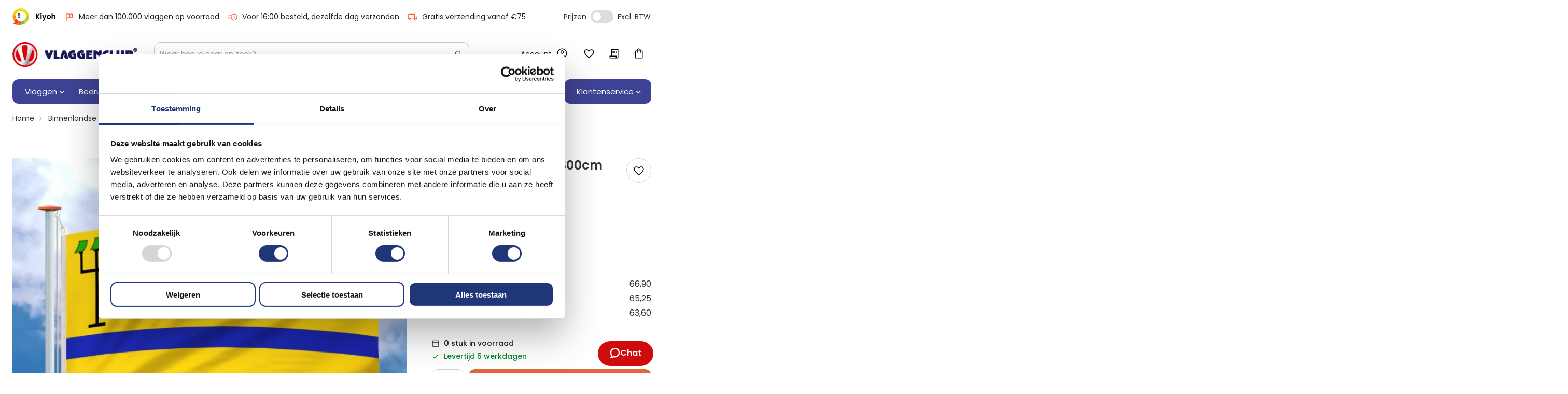

--- FILE ---
content_type: text/html; charset=UTF-8
request_url: https://www.vlaggenclub.nl/vlag-oostzaan-200x300
body_size: 34652
content:
<!doctype html>
<html lang="nl">
    <head prefix="og: http://ogp.me/ns# fb: http://ogp.me/ns/fb# product: http://ogp.me/ns/product#">
                <meta charset="utf-8"/>
<meta name="title" content="Grote mastvlag Oostzaan 200x300cm | Vlaggenclub"/>
<meta name="description" content="Deze grote mastvlag van Oostzaan is gemaakt van de beste kwaliteit vlaggenstof en is geschikt voor in de vlaggenmast"/>
<meta name="keywords" content="Vlag Oostzaan,
Mastvlag Oostzaan,
Vlag Oostzaan,
grote vlag Oostzaan,

"/>
<meta name="robots" content="INDEX,FOLLOW"/>
<meta name="viewport" content="width=device-width, initial-scale=1"/>
<meta name="format-detection" content="telephone=no"/>
<title>Grote mastvlag Oostzaan 200x300cm | Vlaggenclub</title>
<link  rel="stylesheet" type="text/css"  media="all" href="https://www.vlaggenclub.nl/static/version1765268796/frontend/Vlaggenclub/default/nl_NL/css/styles-m.min.css" />
<link  rel="stylesheet" type="text/css"  media="all" href="https://www.vlaggenclub.nl/static/version1765268796/frontend/Vlaggenclub/default/nl_NL/mage/gallery/gallery.min.css" />
<link  rel="stylesheet" type="text/css"  media="screen and (min-width: 768px)" href="https://www.vlaggenclub.nl/static/version1765268796/frontend/Vlaggenclub/default/nl_NL/css/styles-l.min.css" />
<link  rel="stylesheet" type="text/css"  media="print" href="https://www.vlaggenclub.nl/static/version1765268796/frontend/Vlaggenclub/default/nl_NL/css/print.min.css" />







<script  type="text/javascript"  src="https://www.vlaggenclub.nl/static/version1765268796/frontend/Vlaggenclub/default/nl_NL/Anowave_Ec/js/ec.min.js"></script>
<script  type="text/javascript"  src="https://www.vlaggenclub.nl/static/version1765268796/frontend/Vlaggenclub/default/nl_NL/Anowave_Ec4/js/ec4.min.js"></script>
<link  rel="canonical" href="https://www.vlaggenclub.nl/vlag-oostzaan-200x300" />
<link  rel="icon" type="image/x-icon" href="https://www.vlaggenclub.nl/media/favicon/stores/1/Favicon-Vlaggenclub.png" />
<link  rel="shortcut icon" type="image/x-icon" href="https://www.vlaggenclub.nl/media/favicon/stores/1/Favicon-Vlaggenclub.png" />
<style>
.authentication-wrapper[style="display: none;"] {
    display: block !important;
}
.authentication-wrapper[style="display: none;"] > * {
    opacity: 0;
    visibility: hidden;
}
@media (min-width: 768px) {
.post-view-image {
        height: 480px;
        max-width: 100%;
}
}
.mpblog-post-view .page-main>.page-title-wrapper {
text-align: left;
}
.mpblog-post-view .page-main>.page-title-wrapper .page-title {
max-width: 100%;
}
.page-main:not(:has(.child-categories-text-list)) .child-categories-wrapper {
    float:none;
    width: 100%;
}
.cart-summary .actions-toolbar>.primary button {
    background: #3f4395;
    border: 1px solid #3f4395;
    color: #fff;
}
.cart-summary .actions-toolbar>.primary button:hover {
    background: #fc5e3b;
    border: 1px solid #fc5e3b;
}
.items.am-filter-items-price,
.hide-desktop {
    display: none;
    visibility: hidden;
}
@media (max-width: 768px) {
    .main_navigation__item--parent > input[type="checkbox"] {
        background-position: center right 16px;
        width: 100%;
    }
    .main_navigation__item--parent > input[type="checkbox"]:checked {
        transform: scale(1, -1);
    }
    .main_navigation__inner-item--all.main_navigation__inner-item--level3>a {
        margin-right: 16px;
    }
    .hide-desktop {
        display: block;
        visibility: visible;
    }
    .view-all {
        font-weight: 500;
        padding: 12px 24px 0 24px;
    }
}




.checkout-payment-method .payment-method-title .label[for="paypal_express"] a,
.table-checkout-shipping-method tbody tr td.col-carrier,
.amsearch-products-section .amsearch-wrapper-inner {
display: none !important;
visibility: hidden !important;
}
#sendcloud-service-point span.button-service-point {
margin-bottom: 24px;
}
#sendcloud-service-point .col:first-child {
width: 100% !important;
}
@media (min-width: 768px) {
    .account div.address-autofill-fieldset {
        flex: 0 0 50%;
    }

    .account div.address-autofill-fieldset .field > address br {
        display: block;
    }
}
</style>
<meta name="google-site-verification" content="Gd2VmtbQdfpWLtyBEpTDCxp7lV0tSXh4t4Up4h8u-Aw" />        
    
<script data-ommit="true" nonce="dDlnMXdkZGVwems2aHYyeTg3dGdxdWd1ZGJmeGxmODA="></script>

<script data-ommit="true" nonce="dDlnMXdkZGVwems2aHYyeTg3dGdxdWd1ZGJmeGxmODA=">

	window.dataLayer = window.dataLayer || [];

		
	window.AEC = window.AEC || { version: "104.0.6"	};

		
	AEC.Const = 
	{
		TIMING_CATEGORY_ADD_TO_CART:		'Add To Cart Time',
		TIMING_CATEGORY_REMOVE_FROM_CART:	'Remove From Cart Time',
		TIMING_CATEGORY_PRODUCT_CLICK:		'Product Detail Click Time',
		TIMING_CATEGORY_CHECKOUT:			'Checkout Time',
		TIMING_CATEGORY_CHECKOUT_STEP:		'Checkout Step Time',
		TIMING_CATEGORY_PRODUCT_WISHLIST:	'Add to Wishlist Time',
		TIMING_CATEGORY_PRODUCT_COMPARE:	'Add to Compare Time'
	};

	AEC.Const.URL 					= 'https://www.vlaggenclub.nl/';
	AEC.Const.VARIANT_DELIMITER 	= '-';
	AEC.Const.VARIANT_DELIMITER_ATT = ':';

		
	AEC.Const.CHECKOUT_STEP_SHIPPING 	= 1;
	AEC.Const.CHECKOUT_STEP_PAYMENT  	= 2;
	AEC.Const.CHECKOUT_STEP_ORDER  		= 3;

		
	AEC.Const.DIMENSION_SEARCH = 18;

	
	AEC.Const.COOKIE_DIRECTIVE 								= false;
	AEC.Const.COOKIE_DIRECTIVE_SEGMENT_MODE 				= false;
	AEC.Const.COOKIE_DIRECTIVE_SEGMENT_MODE_EVENTS			= ["cookieConsentGranted"];	
	AEC.Const.COOKIE_DIRECTIVE_CONSENT_GRANTED_EVENT 		= "cookieConsentGranted";
	AEC.Const.COOKIE_DIRECTIVE_CONSENT_DECLINE_EVENT 		= "cookieConsentDeclined";

		
	AEC.Const.COOKIE_DIRECTIVE_CONSENT_GRANTED = AEC.CookieConsent.getConsent("cookieConsentGranted");


	
	AEC.Const.COOKIE_DIRECTIVE_OVERRIDE_DECLINE = false;
	
		
	AEC.Const.CATALOG_CATEGORY_ADD_TO_CART_REDIRECT_EVENT = "catalogCategoryAddToCartRedirect";

		
	AEC.Message = 
	{
		confirm: 			 true,
		confirmRemoveTitle:  "Weet u het zeker?",
		confirmRemove: 		 "Weet u zeker dat u dit product wilt verwijderen uit de winkelwagen?"
	};
			
	AEC.storeName 			= "Vlaggenclub";
	AEC.currencyCode	 	= "EUR";
	AEC.useDefaultValues 	= false;
	AEC.facebook 			= false;
	AEC.facebookInitParams 	= [];

		
	AEC.SUPER = [];

		
	AEC.CONFIGURABLE_SIMPLES = [];

	
	AEC.BUNDLE = {"bundles":[],"options":[]};

	
	AEC.localStorage = true;

		
	AEC.summary = false;

	
	AEC.reset = false;

	
	AEC.tax = 1;

	
	AEC.simples = false;
	
</script>
<script data-ommit="true" nonce="dDlnMXdkZGVwems2aHYyeTg3dGdxdWd1ZGJmeGxmODA=">

    (summary => 
    {
    	if (summary)
    	{
        	let getSummary = (event) => 
        	{
            	AEC.Request.post("https:\/\/www.vlaggenclub.nl\/datalayer\/index\/cart\/",{ event:event }, (response) => 
            	{
                	dataLayer.push(response);
               	});
            };

            ['ec.cookie.remove.item.data','ec.cookie.update.item.data','ec.cookie.add.data'].forEach(event => 
            {
            	AEC.EventDispatcher.on(event, (event => 
            	{
                	return () => 
                	{
                    	setTimeout(() => { getSummary(event); }, 2000);
                    };
                })(event));
            });
    	}
    })(AEC.summary);
    
</script><script data-ommit="true" nonce="dDlnMXdkZGVwems2aHYyeTg3dGdxdWd1ZGJmeGxmODA=">

    if ('undefined' !== typeof AEC && AEC.GA4)
    {
    	AEC.GA4.enabled = true;

    	    	
    	AEC.GA4.conversion_event = "purchase";

    	    	
    	AEC.GA4.currency = "EUR";

    	    	
    	AEC.GA4.quote = [];
    }
    
</script><script data-ommit="true" nonce="dDlnMXdkZGVwems2aHYyeTg3dGdxdWd1ZGJmeGxmODA=">

		
	window.dataLayer = window.dataLayer || [];

	
		
	var dataLayerTransport = (function()
	{
		var data = [];
		
		return {
			data:[],
			push: function(data)
			{
				this.data.push(data);
				
				return this;
			},
			serialize: function()
			{
				return this.data;
			}
		}	
	})();
	
</script><script data-ommit="true" nonce="dDlnMXdkZGVwems2aHYyeTg3dGdxdWd1ZGJmeGxmODA=">

	/* Dynamic remarketing */
	window.google_tag_params = window.google_tag_params || {};

	/* Default pagetype */
	window.google_tag_params.ecomm_pagetype = 'product';

	/* Grouped products collection */
	window.G = [];

	/**
	 * Global revenue 
	 */
	window.revenue = 0;

	/**
	 * DoubleClick
	 */
	window.DoubleClick = 
	{
		DoubleClickRevenue:	 	0,
		DoubleClickTransaction: 0,
		DoubleClickQuantity: 	0
	};
	
	
	AEC.Cookie.visitor({"visitorLoginState":"Logged out","visitorLifetimeValue":0,"visitorExistingCustomer":"Nee","visitorType":"NOT LOGGED IN","currentStore":"Vlaggenclub"}).push(dataLayer, false);

		
	dataLayer.push({ pageType: "product"});
	
</script>
	<script data-ommit="true" nonce="dDlnMXdkZGVwems2aHYyeTg3dGdxdWd1ZGJmeGxmODA=">

		
		
			(params => 
			{
				window.google_tag_params.ecomm_pagetype 	= params.ecomm_pagetype;
	    		window.google_tag_params.ecomm_category 	= params.ecomm_category;

	    		window.google_tag_params.ecomm_prodid		= (pid => 
				{
					if(window.location.hash)
					{
						let hash = window.location.hash.substring(1);

						Object.entries(AEC.CONFIGURABLE_SIMPLES).forEach(([key, configurable]) => 
						{
							Object.entries(configurable.configurations).forEach(([key, value]) => 
							{
								let compare = [value.value,value.label].join('=');

								if (-1 !== hash.indexOf(compare))
								{
									pid = configurable.id;
								}
							});
						});	
					}

					return pid;
					
				})(params.ecomm_prodid);

	    		window.google_tag_params.ecomm_totalvalue 	= params.ecomm_totalvalue;

			})({"ecomm_pagetype":"product","ecomm_category":"Binnenlandse vlaggen\/Gemeentevlaggen\/Vlag Oostzaan","ecomm_prodid":"VCoostzaan200x300","ecomm_totalvalue":82.95});

    		window.google_tag_params.returnCustomer 	=  false;

    	
				
		
		(payload => 
		{
			AEC.CookieConsent.queue(() => 
			{
				AEC.Cookie.detail(payload).push(dataLayer);
				
			}).process();

						
			dataLayerTransport.push(payload);

            
            document.addEventListener("DOMContentLoaded", () => 
            {
            	let items = (function()
            	{
            		var items = [], trace = {};
            
            		document.querySelectorAll('[data-event=select_item]').forEach(element => 
            		{
            			let entity = 
            			{
            					
            				item_id: 		element.dataset.id,
            				item_name: 		element.dataset.name,
            				item_list_name: element.dataset.list,
            				item_list_id:	element.dataset.list,
            				item_brand: 	element.dataset.brand,
            				category:		element.dataset.category,
            				price: 			parseFloat(element.dataset.price),
            				index: 			parseFloat(element.dataset.position),
            				currency:		AEC.GA4.currency,
            				quantity: 		1,
            				remarketingFacebookId: element.dataset.remarketingFacebookId,
            				remarketingAdwordsId:  element.dataset.remarketingAdwordsId,
            				google_business_vertical: 'retail',
            				dimension10: element.dataset['dimension10']
            			};

            			Object.assign(entity, entity, AEC.GA4.augmentCategories(entity));
            
                    	var attributes = element.dataset.attributes;
            
                    	if (attributes)
            	        {
                	        Object.entries(JSON.parse(attributes)).forEach(([key, value]) => 
                	        {
                    	        entity[key] = value;
                	        });
                	    }

                	    if (!trace.hasOwnProperty(entity.item_id))
                	    {
                    	    trace[entity.item_id] = true;
                    	    
            				items.push(entity);
                	    }
                	});
            
            		return items;
            	})();

            	if (items.length)
            	{
            		let data = {"currency":"EUR","ecommerce":{"item_list_id":"Mixed Products","item_list_name":"Mixed Products"},"event":"view_item_list"};

            	    data.ecommerce['items'] = items;

            	    AEC.CookieConsent.queue(() => 
        			{
            			AEC.Cookie.impressions(data).push(dataLayer);
            			
        			}).process();
            	}
            });
            
		})({"ecommerce":{"currency":"EUR","value":82.95,"items":[{"item_id":"VCoostzaan200x300","item_name":"Vlag Oostzaan 200x300cm","price":82.95,"item_brand":"","item_reviews_count":0,"item_rating_summary":0,"dimension10":"Op voorraad","quantity":1,"index":0,"item_size":"13","item_category":"Binnenlandse vlaggen","item_category2":"Gemeentevlaggen","item_category3":"Vlag Oostzaan"}],"impressions":[{"list":"Related products","category":"Related products","id":"VCoostzaan100x150","name":"Vlag Oostzaan 100x150cm","brand":"","price":33.95,"position":1},{"list":"Related products","category":"Related products","id":"VCoostzaan30x45","name":"Vlag Oostzaan 30x45cm","brand":"","price":10.95,"position":2},{"list":"Related products","category":"Related products","id":"VCoostzaan150x225","name":"Vlag Oostzaan 150x225cm","brand":"","price":59.95,"position":3},{"list":"Up Sells","category":"Up Sells","id":"VCmastalu7","name":"Vlaggenmast Aluminium - 7 meter","brand":"","price":239.5,"position":1},{"list":"Up Sells","category":"Up Sells","id":"VCRV200x300","name":"Vlag 200x300cm | Op maat bedrukken","brand":"","price":99.95,"position":2},{"list":"Up Sells","category":"Up Sells","id":"VContwerpvlag200x300","name":"Ontwerp je Vlag | 200x300cm","brand":"","price":124.95,"position":3}]},"event":"view_item","currentStore":"Vlaggenclub"});
		

				
		window.G = [];

			</script>


<script nonce="dDlnMXdkZGVwems2aHYyeTg3dGdxdWd1ZGJmeGxmODA=">(function(w,d,s,l,i){w[l]=w[l]||[];w[l].push({'gtm.start':
new Date().getTime(),event:'gtm.js'});var f=d.getElementsByTagName(s)[0],
j=d.createElement(s),dl=l!='dataLayer'?'&l='+l:'';j.async=true;j.nonce='dDlnMXdkZGVwems2aHYyeTg3dGdxdWd1ZGJmeGxmODA=';j.src=
'https://www.googletagmanager.com/gtm.js?id='+i+dl;f.parentNode.insertBefore(j,f);
})(window,document,'script','dataLayer','GTM-TM6JVT6');</script>
<script data-ommit="true" nonce="dDlnMXdkZGVwems2aHYyeTg3dGdxdWd1ZGJmeGxmODA=">

    	
</script>
<script data-ommit="true" nonce="dDlnMXdkZGVwems2aHYyeTg3dGdxdWd1ZGJmeGxmODA=">AEC.Bind.apply({"performance":false})</script>
				

<style>
        #confirmBox,
    .am-related-title > .am-title {
        background-color: #FFFFFF;
    }
    
        #confirmBox a,
    #confirmBox a:hover,
    #confirmBox a:active,
    #confirmBox .amrelated-confirm-header {
        color: #000000;
    }
    
        .amcart-confirm-buttons .button {
        color: #FFFFFF;
    }
    
        .amcart-confirm-buttons .am-btn-left {
        background-color: #ffffff;
    }
    
        .amcart-confirm-buttons .am-btn-right {
        background-color: #fc5f3b;
    }
    
        .amcart-confirm-buttons,
    .amcart-confirm-buttons .checkout,
    .amcart-confirm-buttons .checkout:hover,
    .amcart-confirm-buttons .checkout:active,
    .amcart-message-box,
    .am-related-box,
    #am-a-count,
    #am-a-count:visited,
    .am-related-title > .am-title {
        color: #000000;
    }
    </style>
<style>
	.ec-gtm-cookie-directive > div { background: #ffffff; color: #000000; -webkit-border-radius: 8px; -moz-border-radius: 8px; -ms-border-radius: 8px; -o-border-radius: 8px; border-radius: 8px;  }
	.ec-gtm-cookie-directive > div > div > div a.action.accept,
    .ec-gtm-cookie-directive > div > div > div a.action.accept-all { color: #8bc53f; }
	.ec-gtm-cookie-directive > div > div > div a.action.refuse,
    .ec-gtm-cookie-directive > div > div > div a.action.customize { color: #000000; }
	.ec-gtm-cookie-directive > div > div > div .ec-gtm-cookie-directive-note-toggle { color: #8bc53f; }
    .ec-gtm-cookie-directive-segments { background: #ffffff; }
    .ec-gtm-cookie-directive-segments > div input[type="checkbox"] + label:before { border:1px solid #000000; }  
</style>    </head>
    <body data-container="body"
          data-mage-init='{"loaderAjax": {}, "loader": { "icon": "https://www.vlaggenclub.nl/static/version1765268796/frontend/Vlaggenclub/default/nl_NL/images/loader-2.gif"}}'
        class="show-prices-excluding-tax catalog-product-view product-vlag-oostzaan-200x300 page-layout-1column" id="html-body">
        


<div class="cookie-status-message" id="cookie-status">
    The store will not work correctly when cookies are disabled.</div>




    <noscript>
        <div class="message global noscript">
            <div class="content">
                <p>
                    <strong>JavaScript lijkt te zijn uitgeschakeld in uw browser.</strong>
                    <span>
                        Voor de beste gebruikerservaring, zorg ervoor dat javascript ingeschakeld is voor uw browser.                    </span>
                </p>
            </div>
        </div>
    </noscript>


    

            
    <noscript><iframe src="https://www.googletagmanager.com/ns.html?id=GTM-TM6JVT6"
height="0" width="0" style="display:none;visibility:hidden"></iframe></noscript><main class="page-wrapper"><header class="page-header"><div class="panel wrapper"><div id="header-alert"></div><div class="panel header">
    <div class="kiyoh-shop-snippets" style="display:block;">
        <a href="https://www.kiyoh.com/reviews/1056177/Vlaggenclub.nl_Mijnreclamevlag.nl" class="kiyoh-schema" itemscope="itemscope" itemtype="http://schema.org/Organization">
            <meta itemprop="name" content="Vlaggenclub.nl / Mijnreclamevlag.nl"/>
            <div class="kiyoh-shop-snippets__inner" itemprop="url">
                <div itemprop="aggregateRating" itemscope="itemscope" itemtype="http://schema.org/AggregateRating">
                    <meta itemprop="bestRating" content="10"/>
                    <meta itemprop="ratingCount" content="2208"/>
                    <span itemprop="ratingValue">9</span>
                </div>
            </div>
        </a>
    </div>
<div class="header-selling-points"><ul>
<li><a href="https://www.vlaggenclub.nl/bestellen-verzending"><img src="https://www.vlaggenclub.nl/media/.renditions/wysiwyg/icon-1.jpg" alt="" width="20" height="20">Meer dan 100.000 vlaggen op voorraad</a></li>
<li><a href="https://www.vlaggenclub.nl/bestellen-verzending"><img src="https://www.vlaggenclub.nl/media/.renditions/wysiwyg/icon-2.jpg" alt="" width="20" height="20">Voor 16:00 besteld, dezelfde dag verzonden</a></li>
<li><a href="https://www.vlaggenclub.nl/bestellen-verzending"><img src="https://www.vlaggenclub.nl/media/.renditions/wysiwyg/icon-3.jpg" alt="" width="20" height="20">Gratis verzending vanaf €75</a></li>
</ul></div><div class="header-tax-toggle">
<div class="tax-toggle tax-toggle-- taxExcluding">
    <span>Prijzen</span>
    <input type="checkbox" name="taxToggle" class="tax-toggle__toggle" id="tax-toggle" >
    <label for="tax-toggle" class="tax-toggle__label">Incl. Excl. Vat</label>
    <span class="tax-toggle__incexlc" data-inc="Incl. BTW" data-excl="Excl. BTW"></span>
</div>


</div></div></div><div class="header content"><span data-action="toggle-nav" class="action nav-toggle"><span>Toggle Nav</span></span>
<a
    class="logo"
    href="https://www.vlaggenclub.nl/"
    title="Vlaggenclub&#x20;Logo"
    aria-label="store logo">
    <img src="https://www.vlaggenclub.nl/media/logo/stores/1/page-logo_1.jpg"
         title="Vlaggenclub&#x20;Logo"
         alt="Vlaggenclub&#x20;Logo"
            width="241"            height="48"    />
</a>

<div data-block="minicart" class="minicart-wrapper">
    <a class="action showcart" href="https://www.vlaggenclub.nl/checkout/cart/"
       data-bind="scope: 'minicart_content'">
        <span id="minicart-heading" class="text">Mijn winkelwagen</span>
        <span class="counter qty empty"
              data-bind="css: { empty: !!getCartParam('summary_count') == false && !isLoading() },
               blockLoader: isLoading">
            <span class="counter-number">
                <!-- ko if: getCartParam('summary_count') -->
                <!-- ko text: getCartParam('summary_count').toLocaleString(window.LOCALE) --><!-- /ko -->
                <!-- /ko -->
            </span>
            <span class="counter-label">
            <!-- ko if: getCartParam('summary_count') -->
                <!-- ko text: getCartParam('summary_count').toLocaleString(window.LOCALE) --><!-- /ko -->
                <!-- ko i18n: 'items' --><!-- /ko -->
                <!-- /ko -->
            </span>
        </span>
    </a>
            <span class="minicart-dialog-close">Sluiten</span>
        <div class="block block-minicart"
             data-role="dropdownDialog"
             data-mage-init='{"dropdownDialog":{
                "appendTo":"[data-block=minicart]",
                "triggerTarget":".showcart",
                "timeout": "2000",
                "closeOnMouseLeave": false,
                "closeOnEscape": true,
                "triggerClass":"active",
                "parentClass":"active",
                "buttons":[]}}'>
            <div id="minicart-content-wrapper" data-bind="scope: 'minicart_content'" class="show-prices-excluding-tax">
                <!-- ko template: getTemplate() --><!-- /ko -->
            </div>
                    </div>
            
        
</div>
<div class="link wishlist" data-bind="scope: 'wishlist'">
    <a href="https://www.vlaggenclub.nl/wishlist/">Mijn verlanglijst        <!-- ko if: wishlist().counter -->
        <span data-bind="text: wishlist().counter" class="counter qty"></span>
        <!-- /ko -->
    </a>
</div>

<ul class="header links"><li><a href="https://www.vlaggenclub.nl/customer/account/" id="id68dymwVi" >Account</a></li>    <li class="greet welcome" data-bind="scope: 'customer'">
        <!-- ko if: customer().fullname  -->
        <span class="logged-in"
              data-bind="text: new String('Welkom, %1!').
              replace('%1', customer().fullname)">
        </span>
        <!-- /ko -->
        <!-- ko ifnot: customer().fullname  -->
        <span class="not-logged-in"
              data-bind="text: ''"></span>
                <!-- /ko -->
    </li>
        
</ul>

    <div data-block="quotecart" class="miniquote-wrapper">
        <a class="amquote-showcart showquote action" href="https://www.vlaggenclub.nl/offerte/cart/"
           data-bind="scope: 'quotecart_content'" title="Mijn offerte">
            <span class="text">Mijn offerte</span>
            <span class="counter qty empty"
                  data-bind="css: { empty: !!getCartParam('summary_count') == false }, blockLoader: isLoading">
            <span class="counter-number"><!-- ko text: getCartParam('summary_count') --><!-- /ko --></span>
            <span class="counter-label">
            <!-- ko if: getCartParam('summary_count') -->
                <!-- ko text: getCartParam('summary_count') --><!-- /ko -->
                <!-- ko i18n: 'items' --><!-- /ko -->
                <!-- /ko -->
            </span>
        </span>
        </a>
        <span class="miniquote-dialog-close">Sluiten</span>
        <div class="block block-miniquote"
             data-role="dropdownDialog"
             data-mage-init='{"dropdownDialog":{
                "appendTo":"[data-block=quotecart]",
                "triggerTarget":".amquote-showcart",
                "timeout": "2000",
                "closeOnMouseLeave": false,
                "closeOnEscape": true,
                "triggerClass":"-active",
                "parentClass":"-active",
                "buttons":[]}}'>
            <div id="quotecart-content-wrapper" data-bind="scope: 'quotecart_content'">
                <!-- ko template: getTemplate() --><!-- /ko -->
            </div>
                    </div>

        

        
        
    </div>

<section class="amsearch-wrapper-block"
         data-amsearch-wrapper="block"
         data-bind="
            scope: 'amsearch_wrapper',
            mageInit: {
                'Magento_Ui/js/core/app': {
                    components: {
                        amsearch_wrapper: {
                            component: 'Amasty_Xsearch/js/wrapper',
                            data: {&quot;url&quot;:&quot;https:\/\/www.vlaggenclub.nl\/amasty_xsearch\/autocomplete\/index\/&quot;,&quot;url_result&quot;:&quot;https:\/\/www.vlaggenclub.nl\/catalogsearch\/result\/&quot;,&quot;url_popular&quot;:&quot;https:\/\/www.vlaggenclub.nl\/search\/term\/popular\/&quot;,&quot;isDynamicWidth&quot;:false,&quot;isProductBlockEnabled&quot;:true,&quot;width&quot;:760,&quot;displaySearchButton&quot;:false,&quot;fullWidth&quot;:false,&quot;minChars&quot;:2,&quot;delay&quot;:500,&quot;currentUrlEncoded&quot;:&quot;aHR0cHM6Ly93d3cudmxhZ2dlbmNsdWIubmwvdmxhZy1vb3N0emFhbi0yMDB4MzAw&quot;,&quot;color_settings&quot;:[],&quot;popup_display&quot;:1,&quot;preloadEnabled&quot;:false,&quot;isSeoUrlsEnabled&quot;:false,&quot;seoKey&quot;:&quot;search&quot;,&quot;isSaveSearchInputValueEnabled&quot;:false}                        }
                    }
                }
            }">
    <div class="amsearch-form-block"
          data-bind="
              style: {
                    width: resized() ? data.width + 'px' : ''
              },
              css: {
                '-opened': opened
              },
              afterRender: initCssVariables">
                <section class="amsearch-input-wrapper"
         data-bind="
            css: {
                '-dynamic-width': data.isDynamicWidth,
                '-match': $data.readyForSearch(),
                '-typed': inputValue && inputValue().length
            }">
    <input type="text"
           name="q"
           placeholder="Waar&#x20;ben&#x20;je&#x20;naar&#x20;op&#x20;zoek&#x3F;"
           class="amsearch-input"
           maxlength="128"
           role="combobox"
           aria-haspopup="false"
           aria-autocomplete="both"
           autocomplete="off"
           aria-expanded="false"
           data-amsearch-block="input"
           enterkeyhint="search"
           data-bind="
                afterRender: initInputValue,
                hasFocus: focused,
                value: inputValue,
                event: {
                    keypress: onEnter
                },
                valueUpdate: 'input'">
    <!-- ko template: { name: templates.loader } --><!-- /ko -->
    <button class="amsearch-button -close -clear -icon"
            title="Search"
            style="display: none"
            data-bind="
                event: {
                    click: inputValue.bind(this, '')
                },
                attr: {
                    title: $t('Clear Field')
                },
                visible: inputValue && inputValue().length">
    </button>
    <button class="amsearch-button -loupe -clear -icon -disabled"
            title="Search"
            data-bind="
                event: {
                    click: search
                },
                css: {
                    '-disabled': !$data.match()
                },
                attr: {
                    title: $t('Search')
                }">
    </button>
</section>
        
        
<section class="amsearch-result-section"
         data-amsearch-js="results"
         style="display: none;"
         data-bind="
            css: {
                '-small': $data.data.width < 700 && !$data.data.fullWidth
            },
            afterRender: function (node) {
                initResultSection(node, 1)
            },
            style: resultSectionStyles(),
            visible: $data.opened()">
    <!-- ko if: !$data.match() && $data.preload() -->
        <!-- ko template: { name: templates.preload } --><!-- /ko -->
    <!-- /ko -->
    <!-- ko if: $data.match() -->
        <!-- ko template: { name: templates.results } --><!-- /ko -->
    <!-- /ko -->
    <!-- ko if: $data.message() && $data.message().length -->
        <!-- ko template: { name: templates.message } --><!-- /ko -->
    <!-- /ko -->
</section>
    </div>
        <div class="focusable-trap" data-bind="event: { focusin: close }" tabindex="0"></div>
</section>


</div>        

    
</header><div class="nav-top"><div class="nav-toggle-menu">
    <strong class="nav-toggle-menu__title">Menu</strong>
    <span class="nav-toggle-menu__close" data-action="toggle-nav">Sluiten</span>
</div>
    
    <div class="main_navigation__mobile">
        <svg
            title="icon-arrow-down"
            class="main_navigation__mobile-icon"
        >
            <use xlink:href="https://www.vlaggenclub.nl/static/version1765268796/frontend/Vlaggenclub/default/nl_NL/images/icon-sprite.svg#icon-mobile-menu"></use>
        </svg>
    </div>

    <nav
        class="main_navigation"
        data-mage-init='{"snowdogMenu": {}}'
    >
        <ul class="main_navigation__list">
                                            <li class="main_navigation__item  main_navigation__item--parent">
                        <a
        href="#"
        data-menu="menu-5" class="main_navigation__link"    >
        Vlaggen    </a>

                        <input type="checkbox"/>
        <ul  class="main_navigation__inner-list main_navigation__inner-list--level1" data-menu="menu-5">
                    
            <li  class="main_navigation__inner-item main_navigation__inner-item--all main_navigation__inner-item--level1">
                    <a
        href="#"
        class="main_navigation__inner-link"    >
        Bekijk alles    </a>

            </li>
        
                    
            <li  class="main_navigation__inner-item main_navigation__inner-item--level1 main_navigation__inner-item--parent">
                <div data-menu="menu-6" class="main_navigation__inner-link"></div>
                    <input type="checkbox"/>
        <ul  class="main_navigation__inner-list main_navigation__inner-list--level2" data-menu="menu-6">
                    
            <li  class="main_navigation__inner-item main_navigation__inner-item--all main_navigation__inner-item--level2">
                <div class="main_navigation__inner-link"></div>
            </li>
        
                    
            <li  class="main_navigation__inner-item main_navigation__inner-item--level2 main_navigation__inner-item--parent main_navigation__title">
                
<a
    href="https://www.vlaggenclub.nl/nederlandse-vlaggen"
    class="main_navigation__inner-link"
     data-menu="menu-7">
    Binnenlandse vlaggen</a>

                    <input type="checkbox"/>
        <ul  class="main_navigation__inner-list main_navigation__inner-list--level3" data-menu="menu-7">
                    
            <li  class="main_navigation__inner-item main_navigation__inner-item--all main_navigation__inner-item--level3">
                
<a
    href="https://www.vlaggenclub.nl/nederlandse-vlaggen"
    class="main_navigation__inner-link"
    >
    Bekijk alles</a>

            </li>
        
                    
            <li  class="main_navigation__inner-item main_navigation__inner-item--level3">
                
<div class="category-child-list">
      <div class="category-child-list__item">
      <a href="https://www.vlaggenclub.nl/nederlandse-vlaggen/nederlandse-vlaggen">
        Nederlandse vlag      </a>
    </div>
      <div class="category-child-list__item">
      <a href="https://www.vlaggenclub.nl/nederlandse-vlaggen/oud-hollandse-vlaggen-sloepenvlag">
        Sloepenvlag      </a>
    </div>
      <div class="category-child-list__item">
      <a href="https://www.vlaggenclub.nl/nederlandse-vlaggen/provincie-vlaggen-en-wimpels">
        Provincievlaggen      </a>
    </div>
      <div class="category-child-list__item">
      <a href="https://www.vlaggenclub.nl/nederlandse-vlaggen/gemeentevlaggen">
        Gemeentevlaggen      </a>
    </div>
      <div class="category-child-list__item">
      <a href="https://www.vlaggenclub.nl/nederlandse-vlaggen/wimpel-kopen">
        Wimpels      </a>
    </div>
      <div class="category-child-list__item">
      <a href="https://www.vlaggenclub.nl/nederlandse-vlaggen/streek-vlaggen-twente-west-friesland-westland">
        Streek & regio      </a>
    </div>
  </div>
                            </li>
            </ul>
            </li>
            </ul>
            </li>
                    
            <li  class="main_navigation__inner-item main_navigation__inner-item--level1 main_navigation__inner-item--parent">
                <div data-menu="menu-9" class="main_navigation__inner-link"></div>
                    <input type="checkbox"/>
        <ul  class="main_navigation__inner-list main_navigation__inner-list--level2" data-menu="menu-9">
                    
            <li  class="main_navigation__inner-item main_navigation__inner-item--all main_navigation__inner-item--level2">
                <div class="main_navigation__inner-link"></div>
            </li>
        
                    
            <li  class="main_navigation__inner-item main_navigation__inner-item--level2 main_navigation__inner-item--parent main_navigation__title">
                
<a
    href="https://www.vlaggenclub.nl/buitenlandse-vlaggen"
    class="main_navigation__inner-link"
     data-menu="menu-50">
    Buitenlandse vlaggen</a>

                    <input type="checkbox"/>
        <ul  class="main_navigation__inner-list main_navigation__inner-list--level3" data-menu="menu-50">
                    
            <li  class="main_navigation__inner-item main_navigation__inner-item--all main_navigation__inner-item--level3">
                
<a
    href="https://www.vlaggenclub.nl/buitenlandse-vlaggen"
    class="main_navigation__inner-link"
    >
    Bekijk alles</a>

            </li>
        
                    
            <li  class="main_navigation__inner-item main_navigation__inner-item--level3">
                
<div class="category-child-list">
      <div class="category-child-list__item">
      <a href="https://www.vlaggenclub.nl/buitenlandse-vlaggen/vlaggen-wereld">
        Vlaggen Wereld      </a>
    </div>
      <div class="category-child-list__item">
      <a href="https://www.vlaggenclub.nl/buitenlandse-vlaggen/vlaggen-europa">
        Vlaggen Europa      </a>
    </div>
      <div class="category-child-list__item">
      <a href="https://www.vlaggenclub.nl/buitenlandse-vlaggen/vlaggen-azie">
        Vlaggen Azië      </a>
    </div>
      <div class="category-child-list__item">
      <a href="https://www.vlaggenclub.nl/buitenlandse-vlaggen/vlaggen-zuid-amerika">
        Vlaggen Zuid-Amerika      </a>
    </div>
      <div class="category-child-list__item">
      <a href="https://www.vlaggenclub.nl/buitenlandse-vlaggen/vlaggen-noord-amerika">
        Vlaggen Noord-Amerika      </a>
    </div>
      <div class="category-child-list__item">
      <a href="https://www.vlaggenclub.nl/buitenlandse-vlaggen/vlaggen-afrika">
        Vlaggen Afrika      </a>
    </div>
      <div class="category-child-list__item">
      <a href="https://www.vlaggenclub.nl/buitenlandse-vlaggen/vlaggen-australie">
        Vlaggen Oceanië      </a>
    </div>
      <div class="category-child-list__item">
      <a href="https://www.vlaggenclub.nl/buitenlandse-vlaggen/internationale-landen-vlaggen-sets-en-vlaggenlijnen">
        Internationale vlaggen & vlaggenlijnen      </a>
    </div>
  </div>
                            </li>
            </ul>
            </li>
            </ul>
            </li>
                    
            <li  class="main_navigation__inner-item main_navigation__inner-item--level1 main_navigation__inner-item--parent">
                <div data-menu="menu-52" class="main_navigation__inner-link"></div>
                    <input type="checkbox"/>
        <ul  class="main_navigation__inner-list main_navigation__inner-list--level2" data-menu="menu-52">
                    
            <li  class="main_navigation__inner-item main_navigation__inner-item--all main_navigation__inner-item--level2">
                <div class="main_navigation__inner-link"></div>
            </li>
        
                    
            <li  class="main_navigation__inner-item main_navigation__inner-item--level2 main_navigation__inner-item--parent main_navigation__title">
                
<a
    href="https://www.vlaggenclub.nl/overige-vlaggen"
    class="main_navigation__inner-link"
     data-menu="menu-10">
    Gelegenheid</a>

                    <input type="checkbox"/>
        <ul  class="main_navigation__inner-list main_navigation__inner-list--level3" data-menu="menu-10">
                    
            <li  class="main_navigation__inner-item main_navigation__inner-item--all main_navigation__inner-item--level3">
                
<a
    href="https://www.vlaggenclub.nl/overige-vlaggen"
    class="main_navigation__inner-link"
    >
    Bekijk alles</a>

            </li>
        
                    
            <li  class="main_navigation__inner-item main_navigation__inner-item--level3">
                
<a
    href="https://www.vlaggenclub.nl/overige-vlaggen/overige-vlaggen-koningsdag-vlag"
    class="main_navigation__inner-link"
     data-menu="menu-11">
    Koningsdag</a>

                            </li>
                    
            <li  class="main_navigation__inner-item main_navigation__inner-item--level3">
                
<a
    href="https://www.vlaggenclub.nl/overige-vlaggen/racevlaggen-racevlag-karten-f1/finish-en-start-vlaggen"
    class="main_navigation__inner-link"
     data-menu="menu-65">
    Race & start- en finishvlaggen</a>

                            </li>
                    
            <li  class="main_navigation__inner-item main_navigation__inner-item--level3">
                
<a
    href="https://www.vlaggenclub.nl/versiering/oud-en-nieuw-versiering-kopen"
    class="main_navigation__inner-link"
     data-menu="menu-66">
    Nieuwjaar</a>

                            </li>
                    
            <li  class="main_navigation__inner-item main_navigation__inner-item--level3">
                
<a
    href="https://www.vlaggenclub.nl/overige-vlaggen/pride-vlaggen-lhbti-vlag"
    class="main_navigation__inner-link"
     data-menu="menu-67">
    Pride / LHBTIQ+</a>

                            </li>
                    
            <li  class="main_navigation__inner-item main_navigation__inner-item--level3">
                
<a
    href="https://www.vlaggenclub.nl/overige-vlaggen/rouwstoet-vlaggen"
    class="main_navigation__inner-link"
     data-menu="menu-68">
    Rouwstoet</a>

                            </li>
                    
            <li  class="main_navigation__inner-item main_navigation__inner-item--level3">
                
<a
    href="https://www.vlaggenclub.nl/overige-vlaggen/clubvlaggen"
    class="main_navigation__inner-link"
     data-menu="menu-319">
    Vlaggen op kleur</a>

                            </li>
                    
            <li  class="main_navigation__inner-item main_navigation__inner-item--level3">
                
<a
    href="https://www.vlaggenclub.nl/overige-vlaggen/vlag-huren"
    class="main_navigation__inner-link"
     data-menu="menu-310">
    Vlag huren</a>

                            </li>
            </ul>
            </li>
            </ul>
            </li>
                    
            <li  class="main_navigation__inner-item main_navigation__inner-item--level1 main_navigation__inner-item--parent">
                <div data-menu="menu-57" class="main_navigation__inner-link"></div>
                    <input type="checkbox"/>
        <ul  class="main_navigation__inner-list main_navigation__inner-list--level2" data-menu="menu-57">
                    
            <li  class="main_navigation__inner-item main_navigation__inner-item--all main_navigation__inner-item--level2">
                <div class="main_navigation__inner-link"></div>
            </li>
        
                    
            <li  class="main_navigation__inner-item main_navigation__inner-item--level2 main_navigation__inner-item--parent main_navigation__title">
                
<a
    href="https://www.vlaggenclub.nl/maritieme-nautische-vlaggen"
    class="main_navigation__inner-link"
     data-menu="menu-55">
    Maritieme vlaggen</a>

                    <input type="checkbox"/>
        <ul  class="main_navigation__inner-list main_navigation__inner-list--level3" data-menu="menu-55">
                    
            <li  class="main_navigation__inner-item main_navigation__inner-item--all main_navigation__inner-item--level3">
                
<a
    href="https://www.vlaggenclub.nl/maritieme-nautische-vlaggen"
    class="main_navigation__inner-link"
    >
    Bekijk alles</a>

            </li>
        
                    
            <li  class="main_navigation__inner-item main_navigation__inner-item--level3">
                
<div class="category-child-list">
      <div class="category-child-list__item">
      <a href="https://www.vlaggenclub.nl/maritieme-nautische-vlaggen/seinvlaggen">
        Seinvlaggen      </a>
    </div>
      <div class="category-child-list__item">
      <a href="https://www.vlaggenclub.nl/maritieme-nautische-vlaggen/geuzenvlag">
        Geuzenvlaggen      </a>
    </div>
      <div class="category-child-list__item">
      <a href="https://www.vlaggenclub.nl/maritieme-nautische-vlaggen/vleugel">
        Vleugels      </a>
    </div>
      <div class="category-child-list__item">
      <a href="https://www.vlaggenclub.nl/maritieme-nautische-vlaggen/pavoiseerlijnen-pavoiseerlijn">
        Pavoiseerlijnen      </a>
    </div>
      <div class="category-child-list__item">
      <a href="https://www.vlaggenclub.nl/maritieme-nautische-vlaggen/knrm-wimpel">
        KNRM      </a>
    </div>
      <div class="category-child-list__item">
      <a href="https://www.vlaggenclub.nl/maritieme-nautische-vlaggen/koninklijke-watersport-vlag">
        Koninklijke Watersport      </a>
    </div>
  </div>
                            </li>
            </ul>
            </li>
            </ul>
            </li>
            </ul>
                </li>
                                            <li class="main_navigation__item  main_navigation__item--parent main_navigation__item--list">
                    
<a
    href="https://www.vlaggenclub.nl/bedrukken"
    class="main_navigation__link"
     data-menu="menu-63">
    Bedrukken</a>

                        <input type="checkbox"/>
        <ul  class="main_navigation__inner-list main_navigation__inner-list--level1" data-menu="menu-63">
                    
            <li  class="main_navigation__inner-item main_navigation__inner-item--all main_navigation__inner-item--level1">
                
<a
    href="https://www.vlaggenclub.nl/bedrukken"
    class="main_navigation__inner-link"
    >
    Bekijk alles</a>

            </li>
        
                    
            <li  class="main_navigation__inner-item main_navigation__inner-item--level1 hide-desktop view-all">
                
<a
    href="https://www.vlaggenclub.nl/bedrukken"
    class="main_navigation__inner-link"
     data-menu="menu-254">
    Bekijke alle producten bedrukken</a>

                            </li>
                    
            <li  class="main_navigation__inner-item main_navigation__inner-item--level1 main_navigation__inner-item--parent">
                <div data-menu="menu-138" class="main_navigation__inner-link"></div>
                    <input type="checkbox"/>
        <ul  class="main_navigation__inner-list main_navigation__inner-list--level2" data-menu="menu-138">
                    
            <li  class="main_navigation__inner-item main_navigation__inner-item--all main_navigation__inner-item--level2">
                <div class="main_navigation__inner-link"></div>
            </li>
        
                    
            <li  class="main_navigation__inner-item main_navigation__inner-item--level2">
                
<a
    href="https://www.vlaggenclub.nl/bedrukken/beachflag-bedrukken"
    class="main_navigation__inner-link"
     data-menu="menu-130">
    Beachvlag bedrukken</a>

                            </li>
                    
            <li  class="main_navigation__inner-item main_navigation__inner-item--level2">
                
<a
    href="https://www.vlaggenclub.nl/bedrukken/vlag-ontwerpen"
    class="main_navigation__inner-link"
     data-menu="menu-129">
    Zelf je vlag bedrukken</a>

                            </li>
                    
            <li  class="main_navigation__inner-item main_navigation__inner-item--level2">
                
<a
    href="https://www.vlaggenclub.nl/bedrukken/reclamevlag-bedrukken"
    class="main_navigation__inner-link"
     data-menu="menu-131">
    Reclamevlag bedrukken</a>

                            </li>
                    
            <li  class="main_navigation__inner-item main_navigation__inner-item--level2">
                
<a
    href="https://www.vlaggenclub.nl/bedrukken/roll-up-banner-bedrukken"
    class="main_navigation__inner-link"
     data-menu="menu-132">
    Roll-up banner bedrukken</a>

                            </li>
                    
            <li  class="main_navigation__inner-item main_navigation__inner-item--level2">
                
<a
    href="https://www.vlaggenclub.nl/bedrukken/specials-bedrukken"
    class="main_navigation__inner-link"
     data-menu="menu-133">
    Specials bedrukken</a>

                            </li>
            </ul>
            </li>
                    
            <li  class="main_navigation__inner-item main_navigation__inner-item--level1 main_navigation__inner-item--parent">
                <div data-menu="menu-139" class="main_navigation__inner-link"></div>
                    <input type="checkbox"/>
        <ul  class="main_navigation__inner-list main_navigation__inner-list--level2" data-menu="menu-139">
                    
            <li  class="main_navigation__inner-item main_navigation__inner-item--all main_navigation__inner-item--level2">
                <div class="main_navigation__inner-link"></div>
            </li>
        
                    
            <li  class="main_navigation__inner-item main_navigation__inner-item--level2">
                
<a
    href="https://www.vlaggenclub.nl/bedrukken/tafelvlag-bedrukken"
    class="main_navigation__inner-link"
     data-menu="menu-140">
    Tafelvlag bedrukken</a>

                            </li>
                    
            <li  class="main_navigation__inner-item main_navigation__inner-item--level2">
                
<a
    href="https://www.vlaggenclub.nl/bedrukken/vlag-bedrukken-eigen-ontwerp"
    class="main_navigation__inner-link"
     data-menu="menu-141">
    Vlag bedrukken</a>

                            </li>
                    
            <li  class="main_navigation__inner-item main_navigation__inner-item--level2">
                
<a
    href="https://www.vlaggenclub.nl/bedrukken/vlaggenlijn-bedrukken"
    class="main_navigation__inner-link"
     data-menu="menu-142">
    Vlaggenlijn bedrukken</a>

                            </li>
                    
            <li  class="main_navigation__inner-item main_navigation__inner-item--level2">
                
<a
    href="https://www.vlaggenclub.nl/bedrukken/zwaaivlag-bedrukken"
    class="main_navigation__inner-link"
     data-menu="menu-143">
    Zwaaivlag bedrukken</a>

                            </li>
                    
            <li  class="main_navigation__inner-item main_navigation__inner-item--level2">
                
<a
    href="https://www.vlaggenclub.nl/bedrukken/banier-bedrukken"
    class="main_navigation__inner-link"
     data-menu="menu-283">
    Baniervlag bedrukken</a>

                            </li>
            </ul>
            </li>
            </ul>
                </li>
                                            <li class="main_navigation__item  main_navigation__item--parent main_navigation__item--list">
                        <a
        href="/versiering"
        data-menu="menu-62" class="main_navigation__link"    >
        Versiering    </a>

                        <input type="checkbox"/>
        <ul  class="main_navigation__inner-list main_navigation__inner-list--level1" data-menu="menu-62">
                    
            <li  class="main_navigation__inner-item main_navigation__inner-item--all main_navigation__inner-item--level1">
                    <a
        href="/versiering"
        class="main_navigation__inner-link"    >
        Bekijk alles    </a>

            </li>
        
                    
            <li  class="main_navigation__inner-item main_navigation__inner-item--level1 hide-desktop view-all">
                
<a
    href="https://www.vlaggenclub.nl/versiering"
    class="main_navigation__inner-link"
     data-menu="menu-255">
    Bekijk alle versiering producten</a>

                            </li>
                    
            <li  class="main_navigation__inner-item main_navigation__inner-item--level1 main_navigation__inner-item--parent">
                <div data-menu="menu-122" class="main_navigation__inner-link"></div>
                    <input type="checkbox"/>
        <ul  class="main_navigation__inner-list main_navigation__inner-list--level2" data-menu="menu-122">
                    
            <li  class="main_navigation__inner-item main_navigation__inner-item--all main_navigation__inner-item--level2">
                <div class="main_navigation__inner-link"></div>
            </li>
        
                    
            <li  class="main_navigation__inner-item main_navigation__inner-item--level2 main_navigation__title">
                
<a
    href="https://www.vlaggenclub.nl/versiering/verjaardag-versiering"
    class="main_navigation__inner-link"
     data-menu="menu-125">
    Verjaardag versiering</a>

                            </li>
                    
            <li  class="main_navigation__inner-item main_navigation__inner-item--level2">
                
<a
    href="https://www.vlaggenclub.nl/versiering/versiering-16-jaar"
    class="main_navigation__inner-link"
     data-menu="menu-157">
    Versiering 16 jaar</a>

                            </li>
                    
            <li  class="main_navigation__inner-item main_navigation__inner-item--level2">
                
<a
    href="https://www.vlaggenclub.nl/versiering/versiering-18-jaar"
    class="main_navigation__inner-link"
     data-menu="menu-158">
    Versiering 18 jaar</a>

                            </li>
                    
            <li  class="main_navigation__inner-item main_navigation__inner-item--level2">
                
<a
    href="https://www.vlaggenclub.nl/versiering/versiering-25-jaar"
    class="main_navigation__inner-link"
     data-menu="menu-159">
    Versiering 25 jaar</a>

                            </li>
                    
            <li  class="main_navigation__inner-item main_navigation__inner-item--level2">
                
<a
    href="https://www.vlaggenclub.nl/versiering/versiering-30-jaar"
    class="main_navigation__inner-link"
     data-menu="menu-160">
    Versiering 30 jaar</a>

                            </li>
                    
            <li  class="main_navigation__inner-item main_navigation__inner-item--level2">
                
<a
    href="https://www.vlaggenclub.nl/versiering/versiering-40-jaar"
    class="main_navigation__inner-link"
     data-menu="menu-161">
    Versiering 40 jaar</a>

                            </li>
                    
            <li  class="main_navigation__inner-item main_navigation__inner-item--level2">
                
<a
    href="https://www.vlaggenclub.nl/versiering/versiering-50-jaar"
    class="main_navigation__inner-link"
     data-menu="menu-162">
    Versiering 50 jaar</a>

                            </li>
                    
            <li  class="main_navigation__inner-item main_navigation__inner-item--level2">
                
<a
    href="https://www.vlaggenclub.nl/versiering/versiering-60-jaar"
    class="main_navigation__inner-link"
     data-menu="menu-163">
    Versiering 60 jaar</a>

                            </li>
                    
            <li  class="main_navigation__inner-item main_navigation__inner-item--level2">
                
<a
    href="https://www.vlaggenclub.nl/versiering/versiering-65-jaar"
    class="main_navigation__inner-link"
     data-menu="menu-164">
    Versiering 65 jaar</a>

                            </li>
                    
            <li  class="main_navigation__inner-item main_navigation__inner-item--level2">
                
<a
    href="https://www.vlaggenclub.nl/versiering/kinderfeestje-versiering"
    class="main_navigation__inner-link"
     data-menu="menu-109">
    Kinderfeestje versiering</a>

                            </li>
                    
            <li  class="main_navigation__inner-item main_navigation__inner-item--level2">
                
<a
    href="https://www.vlaggenclub.nl/versiering/abraham"
    class="main_navigation__inner-link"
     data-menu="menu-116">
    Sarah & Abraham versiering</a>

                            </li>
            </ul>
            </li>
                    
            <li  class="main_navigation__inner-item main_navigation__inner-item--level1 main_navigation__inner-item--parent">
                <div data-menu="menu-94" class="main_navigation__inner-link"></div>
                    <input type="checkbox"/>
        <ul  class="main_navigation__inner-list main_navigation__inner-list--level2" data-menu="menu-94">
                    
            <li  class="main_navigation__inner-item main_navigation__inner-item--all main_navigation__inner-item--level2">
                <div class="main_navigation__inner-link"></div>
            </li>
        
                    
            <li  class="main_navigation__inner-item main_navigation__inner-item--level2 main_navigation__title">
                    <a
        href="#"
        data-menu="menu-284" class="main_navigation__inner-link"    >
        Jaarmomenten &amp; feestdagen    </a>

                            </li>
                    
            <li  class="main_navigation__inner-item main_navigation__inner-item--level2">
                
<a
    href="https://www.vlaggenclub.nl/versiering/oud-en-nieuw-versiering-kopen"
    class="main_navigation__inner-link"
     data-menu="menu-114">
    Oud & Nieuw versiering</a>

                            </li>
                    
            <li  class="main_navigation__inner-item main_navigation__inner-item--level2">
                
<a
    href="https://www.vlaggenclub.nl/versiering/valentijnsdag-valentijn"
    class="main_navigation__inner-link"
     data-menu="menu-124">
    Valentijnsdag versiering</a>

                            </li>
                    
            <li  class="main_navigation__inner-item main_navigation__inner-item--level2">
                
<a
    href="https://www.vlaggenclub.nl/versiering/paasversiering-pasen-en-paasvlaggen"
    class="main_navigation__inner-link"
     data-menu="menu-104">
    Paasversiering</a>

                            </li>
                    
            <li  class="main_navigation__inner-item main_navigation__inner-item--level2">
                
<a
    href="https://www.vlaggenclub.nl/versiering/koningsdag-versiering"
    class="main_navigation__inner-link"
     data-menu="menu-156">
    Koningsdag versiering</a>

                            </li>
                    
            <li  class="main_navigation__inner-item main_navigation__inner-item--level2">
                
<a
    href="https://www.vlaggenclub.nl/overige-vlaggen/overige-vlaggen-fanvlaggen/moederdag"
    class="main_navigation__inner-link"
     data-menu="menu-285">
    Moederdag versiering</a>

                            </li>
                    
            <li  class="main_navigation__inner-item main_navigation__inner-item--level2">
                
<a
    href="https://www.vlaggenclub.nl/versiering/vaderdag-wimpel"
    class="main_navigation__inner-link"
     data-menu="menu-123">
    Vaderdag versiering</a>

                            </li>
                    
            <li  class="main_navigation__inner-item main_navigation__inner-item--level2">
                
<a
    href="https://www.vlaggenclub.nl/versiering/halloween"
    class="main_navigation__inner-link"
     data-menu="menu-106">
    Halloween versiering</a>

                            </li>
                    
            <li  class="main_navigation__inner-item main_navigation__inner-item--level2">
                
<a
    href="https://www.vlaggenclub.nl/versiering/thanksgiving-versiering"
    class="main_navigation__inner-link"
     data-menu="menu-312">
    Thanksgiving versiering</a>

                            </li>
                    
            <li  class="main_navigation__inner-item main_navigation__inner-item--level2">
                
<a
    href="https://www.vlaggenclub.nl/versiering/sint-maarten"
    class="main_navigation__inner-link"
     data-menu="menu-119">
    Sint Maarten versiering</a>

                            </li>
                    
            <li  class="main_navigation__inner-item main_navigation__inner-item--level2">
                
<a
    href="https://www.vlaggenclub.nl/versiering/sinterklaas-piet-versiering"
    class="main_navigation__inner-link"
     data-menu="menu-118">
    Sinterklaas versiering</a>

                            </li>
                    
            <li  class="main_navigation__inner-item main_navigation__inner-item--level2">
                
<a
    href="https://www.vlaggenclub.nl/versiering/kerstversiering-kopen"
    class="main_navigation__inner-link"
     data-menu="menu-107">
    Kerstversiering</a>

                            </li>
                    
            <li  class="main_navigation__inner-item main_navigation__inner-item--level2">
                
<a
    href="https://www.vlaggenclub.nl/versiering/feestdagen-versiering"
    class="main_navigation__inner-link"
     data-menu="menu-99">
    Feestdagen versiering</a>

                            </li>
            </ul>
            </li>
                    
            <li  class="main_navigation__inner-item main_navigation__inner-item--level1 main_navigation__inner-item--parent">
                <div data-menu="menu-103" class="main_navigation__inner-link"></div>
                    <input type="checkbox"/>
        <ul  class="main_navigation__inner-list main_navigation__inner-list--level2" data-menu="menu-103">
                    
            <li  class="main_navigation__inner-item main_navigation__inner-item--all main_navigation__inner-item--level2">
                <div class="main_navigation__inner-link"></div>
            </li>
        
                    
            <li  class="main_navigation__inner-item main_navigation__inner-item--level2 main_navigation__title">
                    <a
        href="#"
        data-menu="menu-286" class="main_navigation__inner-link"    >
        Grote evenementen &amp; seizoenen    </a>

                            </li>
                    
            <li  class="main_navigation__inner-item main_navigation__inner-item--level2">
                
<a
    href="https://www.vlaggenclub.nl/versiering/oranje-ek-wk-vlaggen-oranje-feestversiering"
    class="main_navigation__inner-link"
     data-menu="menu-98">
    WK versiering</a>

                            </li>
                    
            <li  class="main_navigation__inner-item main_navigation__inner-item--level2">
                
<a
    href="https://www.vlaggenclub.nl/versiering/oranje-versiering"
    class="main_navigation__inner-link"
     data-menu="menu-113">
    Oranje versiering</a>

                            </li>
                    
            <li  class="main_navigation__inner-item main_navigation__inner-item--level2">
                
<a
    href="https://www.vlaggenclub.nl/versiering/olympische-spelen-versiering"
    class="main_navigation__inner-link"
     data-menu="menu-112">
    Olympische spelen versiering</a>

                            </li>
                    
            <li  class="main_navigation__inner-item main_navigation__inner-item--level2">
                
<a
    href="https://www.vlaggenclub.nl/versiering/carnaval-versiering"
    class="main_navigation__inner-link"
     data-menu="menu-96">
    Carnaval versiering</a>

                            </li>
                    
            <li  class="main_navigation__inner-item main_navigation__inner-item--level2">
                
<a
    href="https://www.vlaggenclub.nl/versiering/oktoberfest-versiering-decoratie"
    class="main_navigation__inner-link"
     data-menu="menu-111">
    Oktoberfest versiering</a>

                            </li>
                    
            <li  class="main_navigation__inner-item main_navigation__inner-item--level2">
                
<a
    href="https://www.vlaggenclub.nl/versiering/vlaggen-songfestival"
    class="main_navigation__inner-link"
     data-menu="menu-120">
    Songfestival versiering</a>

                            </li>
                    
            <li  class="main_navigation__inner-item main_navigation__inner-item--level2">
                
<a
    href="https://www.vlaggenclub.nl/versiering/st-patrick-s-day"
    class="main_navigation__inner-link"
     data-menu="menu-117">
    St. Patrick's day versiering</a>

                            </li>
                    
            <li  class="main_navigation__inner-item main_navigation__inner-item--level2">
                
<a
    href="https://www.vlaggenclub.nl/versiering/rood-wit-blauw"
    class="main_navigation__inner-link"
     data-menu="menu-309">
    Rood Wit Blauw versiering</a>

                            </li>
                    
            <li  class="main_navigation__inner-item main_navigation__inner-item--level2">
                
<a
    href="https://www.vlaggenclub.nl/versiering/zomer-versiering"
    class="main_navigation__inner-link"
     data-menu="menu-311">
    Zomer versiering</a>

                            </li>
                    
            <li  class="main_navigation__inner-item main_navigation__inner-item--level2">
                
<a
    href="https://www.vlaggenclub.nl/versiering/lente-versiering"
    class="main_navigation__inner-link"
     data-menu="menu-313">
    Lente versiering</a>

                            </li>
                    
            <li  class="main_navigation__inner-item main_navigation__inner-item--level2">
                
<a
    href="https://www.vlaggenclub.nl/versiering/winter-versiering"
    class="main_navigation__inner-link"
     data-menu="menu-314">
    Winter versiering</a>

                            </li>
                    
            <li  class="main_navigation__inner-item main_navigation__inner-item--level2">
                
<a
    href="https://www.vlaggenclub.nl/versiering/herfst-versiering"
    class="main_navigation__inner-link"
     data-menu="menu-315">
    Herfst versiering</a>

                            </li>
                    
            <li  class="main_navigation__inner-item main_navigation__inner-item--level2">
                
<a
    href="https://www.vlaggenclub.nl/versiering/pride-versiering"
    class="main_navigation__inner-link"
     data-menu="menu-320">
    Pride versiering</a>

                            </li>
                    
            <li  class="main_navigation__inner-item main_navigation__inner-item--level2">
                
<a
    href="https://www.vlaggenclub.nl/versiering/festival-versiering"
    class="main_navigation__inner-link"
     data-menu="menu-321">
    Festival versiering</a>

                            </li>
            </ul>
            </li>
                    
            <li  class="main_navigation__inner-item main_navigation__inner-item--level1 main_navigation__inner-item--parent">
                <div data-menu="menu-105" class="main_navigation__inner-link"></div>
                    <input type="checkbox"/>
        <ul  class="main_navigation__inner-list main_navigation__inner-list--level2" data-menu="menu-105">
                    
            <li  class="main_navigation__inner-item main_navigation__inner-item--all main_navigation__inner-item--level2">
                <div class="main_navigation__inner-link"></div>
            </li>
        
                    
            <li  class="main_navigation__inner-item main_navigation__inner-item--level2 main_navigation__title">
                    <a
        href="#"
        data-menu="menu-287" class="main_navigation__inner-link"    >
        Bijzondere momenten &amp; decoratie    </a>

                            </li>
                    
            <li  class="main_navigation__inner-item main_navigation__inner-item--level2">
                
<a
    href="https://www.vlaggenclub.nl/versiering/babyshower-versiering"
    class="main_navigation__inner-link"
     data-menu="menu-252">
    Babyshower versiering </a>

                            </li>
                    
            <li  class="main_navigation__inner-item main_navigation__inner-item--level2">
                
<a
    href="https://www.vlaggenclub.nl/versiering/geboorte-versiering"
    class="main_navigation__inner-link"
     data-menu="menu-253">
    Geboorte versiering</a>

                            </li>
                    
            <li  class="main_navigation__inner-item main_navigation__inner-item--level2">
                
<a
    href="https://www.vlaggenclub.nl/versiering/gender-reveal-versiering"
    class="main_navigation__inner-link"
     data-menu="menu-100">
    Gender reveal versiering</a>

                            </li>
                    
            <li  class="main_navigation__inner-item main_navigation__inner-item--level2">
                
<a
    href="https://www.vlaggenclub.nl/versiering/bruiloft-versiering"
    class="main_navigation__inner-link"
     data-menu="menu-257">
    Bruiloft versiering</a>

                            </li>
                    
            <li  class="main_navigation__inner-item main_navigation__inner-item--level2">
                
<a
    href="https://www.vlaggenclub.nl/versiering/communie-versiering"
    class="main_navigation__inner-link"
     data-menu="menu-97">
    Communie versiering</a>

                            </li>
                    
            <li  class="main_navigation__inner-item main_navigation__inner-item--level2">
                
<a
    href="https://www.vlaggenclub.nl/versiering/geslaagd-versiering"
    class="main_navigation__inner-link"
     data-menu="menu-155">
    Geslaagd versiering</a>

                            </li>
                    
            <li  class="main_navigation__inner-item main_navigation__inner-item--level2">
                
<a
    href="https://www.vlaggenclub.nl/versiering/pensioen-versiering"
    class="main_navigation__inner-link"
     data-menu="menu-115">
    Pensioen versiering</a>

                            </li>
                    
            <li  class="main_navigation__inner-item main_navigation__inner-item--level2">
                
<a
    href="https://www.vlaggenclub.nl/versiering/tuinfeest-versiering"
    class="main_navigation__inner-link"
     data-menu="menu-259">
    Tuinfeest versiering</a>

                            </li>
                    
            <li  class="main_navigation__inner-item main_navigation__inner-item--level2">
                
<a
    href="https://www.vlaggenclub.nl/versiering/straatversiering"
    class="main_navigation__inner-link"
     data-menu="menu-121">
    Straatversiering</a>

                            </li>
                    
            <li  class="main_navigation__inner-item main_navigation__inner-item--level2">
                
<a
    href="https://www.vlaggenclub.nl/versiering/welkom-thuis-vlaggen-en-versiering"
    class="main_navigation__inner-link"
     data-menu="menu-128">
    Welkom thuis versiering</a>

                            </li>
                    
            <li  class="main_navigation__inner-item main_navigation__inner-item--level2">
                
<a
    href="https://www.vlaggenclub.nl/versiering/hawaii-versiering"
    class="main_navigation__inner-link"
     data-menu="menu-316">
    Hawaii versiering</a>

                            </li>
                    
            <li  class="main_navigation__inner-item main_navigation__inner-item--level2">
                
<a
    href="https://www.vlaggenclub.nl/versiering/ballonnen"
    class="main_navigation__inner-link"
     data-menu="menu-95">
    Ballonnen en versiering</a>

                            </li>
                    
            <li  class="main_navigation__inner-item main_navigation__inner-item--level2">
                
<a
    href="https://www.vlaggenclub.nl/versiering/glitter-glamour"
    class="main_navigation__inner-link"
     data-menu="menu-101">
    Glitter & Glamour versiering</a>

                            </li>
                    
            <li  class="main_navigation__inner-item main_navigation__inner-item--level2">
                
<a
    href="https://www.vlaggenclub.nl/versiering/disco-versiering"
    class="main_navigation__inner-link"
     data-menu="menu-317">
    Disco versiering</a>

                            </li>
                    
            <li  class="main_navigation__inner-item main_navigation__inner-item--level2">
                
<a
    href="https://www.vlaggenclub.nl/versiering/90s-versiering"
    class="main_navigation__inner-link"
     data-menu="menu-318">
    90's versiering</a>

                            </li>
                    
            <li  class="main_navigation__inner-item main_navigation__inner-item--level2">
                
<a
    href="https://www.vlaggenclub.nl/versiering/surinaamse-versiering"
    class="main_navigation__inner-link"
     data-menu="menu-322">
    Surinaamse versiering</a>

                            </li>
                    
            <li  class="main_navigation__inner-item main_navigation__inner-item--level2">
                
<a
    href="https://www.vlaggenclub.nl/overige-vlaggen/clubvlaggen/zilveren-versiering"
    class="main_navigation__inner-link"
     data-menu="menu-308">
    Zilveren versiering</a>

                            </li>
                    
            <li  class="main_navigation__inner-item main_navigation__inner-item--level2">
                
<a
    href="https://www.vlaggenclub.nl/versiering/gouden-versiering"
    class="main_navigation__inner-link"
     data-menu="menu-258">
    Gouden versiering</a>

                            </li>
                    
            <li  class="main_navigation__inner-item main_navigation__inner-item--level2">
                
<a
    href="https://www.vlaggenclub.nl/versiering/blauwe-versiering"
    class="main_navigation__inner-link"
     data-menu="menu-323">
    Blauwe versiering</a>

                            </li>
                    
            <li  class="main_navigation__inner-item main_navigation__inner-item--level2">
                
<a
    href="https://www.vlaggenclub.nl/versiering/rode-versiering"
    class="main_navigation__inner-link"
     data-menu="menu-324">
    Rode versiering</a>

                            </li>
                    
            <li  class="main_navigation__inner-item main_navigation__inner-item--level2">
                
<a
    href="https://www.vlaggenclub.nl/versiering/roze-versiering"
    class="main_navigation__inner-link"
     data-menu="menu-325">
    Roze versiering</a>

                            </li>
                    
            <li  class="main_navigation__inner-item main_navigation__inner-item--level2">
                
<a
    href="https://www.vlaggenclub.nl/versiering/paarse-versiering"
    class="main_navigation__inner-link"
     data-menu="menu-326">
    Paarse versiering</a>

                            </li>
                    
            <li  class="main_navigation__inner-item main_navigation__inner-item--level2">
                
<a
    href="https://www.vlaggenclub.nl/versiering/guirlande"
    class="main_navigation__inner-link"
     data-menu="menu-102">
    Guirlande versiering</a>

                            </li>
                    
            <li  class="main_navigation__inner-item main_navigation__inner-item--level2">
                
<a
    href="https://www.vlaggenclub.nl/versiering/lampionnen"
    class="main_navigation__inner-link"
     data-menu="menu-110">
    Lampionnen en versiering</a>

                            </li>
                    
            <li  class="main_navigation__inner-item main_navigation__inner-item--level2">
                
<a
    href="https://www.vlaggenclub.nl/versiering/versier-je-eigen-vlag-wimpel"
    class="main_navigation__inner-link"
     data-menu="menu-126">
    Versier je eigen vlag</a>

                            </li>
                    
            <li  class="main_navigation__inner-item main_navigation__inner-item--level2">
                
<a
    href="https://www.vlaggenclub.nl/versiering/goedkope-versiering"
    class="main_navigation__inner-link"
     data-menu="menu-327">
    Goedkope versiering</a>

                            </li>
            </ul>
            </li>
            </ul>
                </li>
                                            <li class="main_navigation__item  main_navigation__item--parent">
                    
<a
    href="https://www.vlaggenclub.nl/accessoires/vlaggenstok"
    class="main_navigation__link"
     data-menu="menu-260">
    Vlaggenstokken</a>

                        <input type="checkbox"/>
        <ul  class="main_navigation__inner-list main_navigation__inner-list--level1" data-menu="menu-260">
                    
            <li  class="main_navigation__inner-item main_navigation__inner-item--all main_navigation__inner-item--level1">
                
<a
    href="https://www.vlaggenclub.nl/accessoires/vlaggenstok"
    class="main_navigation__inner-link"
    >
    Bekijk alles</a>

            </li>
        
                    
            <li  class="main_navigation__inner-item main_navigation__inner-item--level1 main_navigation__inner-item--parent">
                <div data-menu="menu-262" class="main_navigation__inner-link"></div>
                    <input type="checkbox"/>
        <ul  class="main_navigation__inner-list main_navigation__inner-list--level2" data-menu="menu-262">
                    
            <li  class="main_navigation__inner-item main_navigation__inner-item--all main_navigation__inner-item--level2">
                <div class="main_navigation__inner-link"></div>
            </li>
        
                    
            <li  class="main_navigation__inner-item main_navigation__inner-item--level2 main_navigation__inner-item--parent main_navigation__title">
                
<a
    href="https://www.vlaggenclub.nl/accessoires/vlaggenstok"
    class="main_navigation__inner-link"
     data-menu="menu-263">
    Vlaggenstokken</a>

                    <input type="checkbox"/>
        <ul  class="main_navigation__inner-list main_navigation__inner-list--level3" data-menu="menu-263">
                    
            <li  class="main_navigation__inner-item main_navigation__inner-item--all main_navigation__inner-item--level3">
                
<a
    href="https://www.vlaggenclub.nl/accessoires/vlaggenstok"
    class="main_navigation__inner-link"
    >
    Bekijk alles</a>

            </li>
        
                    
            <li  class="main_navigation__inner-item main_navigation__inner-item--level3">
                
<div class="category-child-list">
      <div class="category-child-list__item">
      <a href="https://www.vlaggenclub.nl/accessoires/vlaggenstok/vlaggenstok-hout">
        Vlaggenstok hout      </a>
    </div>
      <div class="category-child-list__item">
      <a href="https://www.vlaggenclub.nl/accessoires/vlaggenstok/vlaggenstok-aluminium">
        Vlaggenstok aluminium      </a>
    </div>
      <div class="category-child-list__item">
      <a href="https://www.vlaggenclub.nl/accessoires/vlaggenstok/vlaggenstok-teak">
        Vlaggenstok teak      </a>
    </div>
      <div class="category-child-list__item">
      <a href="https://www.vlaggenclub.nl/accessoires/vlaggenstok/vlaggenstok-essen">
        Vlaggenstok essen      </a>
    </div>
      <div class="category-child-list__item">
      <a href="https://www.vlaggenclub.nl/accessoires/vlaggenstok/vlaggenstok-rvs">
        Vlaggenstok RVS      </a>
    </div>
      <div class="category-child-list__item">
      <a href="https://www.vlaggenclub.nl/accessoires/vlaggenstok/vlaggenstok-voor-op-tent">
        Vlaggenstok voor tenten      </a>
    </div>
      <div class="category-child-list__item">
      <a href="https://www.vlaggenclub.nl/accessoires/vlaggenstok/vlaggenstok-chroom">
        Vlaggenstok chroom      </a>
    </div>
      <div class="category-child-list__item">
      <a href="https://www.vlaggenclub.nl/accessoires/vlaggenstok/vlaggenstok-uitschuifbaar">
        Vlaggenstok uitschuifbaar      </a>
    </div>
      <div class="category-child-list__item">
      <a href="https://www.vlaggenclub.nl/accessoires/vlaggenstok/vlaggenstok-boot">
        Vlaggenstok boot      </a>
    </div>
      <div class="category-child-list__item">
      <a href="https://www.vlaggenclub.nl/accessoires/vlaggenstok/vlaggenstokken-spandoek">
        Vlaggenstokken spandoek      </a>
    </div>
      <div class="category-child-list__item">
      <a href="https://www.vlaggenclub.nl/accessoires/vlaggenstok/vlaggenstok-accessoires">
        Vlaggenstok accessoires      </a>
    </div>
      <div class="category-child-list__item">
      <a href="https://www.vlaggenclub.nl/accessoires/vlaggenstok/vlaggenstok-knop">
        Vlaggenstok knoppen      </a>
    </div>
      <div class="category-child-list__item">
      <a href="https://www.vlaggenclub.nl/accessoires/vlaggenstok/vlaggenstok-3-meter">
        Vlaggenstok 3 meter       </a>
    </div>
      <div class="category-child-list__item">
      <a href="https://www.vlaggenclub.nl/accessoires/vlaggenstok/vlaggenstok-4-meter">
        Vlaggenstok 4 meter       </a>
    </div>
      <div class="category-child-list__item">
      <a href="https://www.vlaggenclub.nl/accessoires/vlaggenstok/vlaggenstok-6-meter">
        Vlaggenstok 6 meter       </a>
    </div>
      <div class="category-child-list__item">
      <a href="https://www.vlaggenclub.nl/accessoires/vlaggenstok/vlaggenstok-7-meter">
        Vlaggenstok 7 meter       </a>
    </div>
      <div class="category-child-list__item">
      <a href="https://www.vlaggenclub.nl/accessoires/vlaggenstok/vlaggenstok-8-meter">
        Vlaggenstok 8 meter       </a>
    </div>
  </div>
                            </li>
            </ul>
            </li>
            </ul>
            </li>
                    
            <li  class="main_navigation__inner-item main_navigation__inner-item--level1 main_navigation__inner-item--parent">
                <div data-menu="menu-267" class="main_navigation__inner-link"></div>
                    <input type="checkbox"/>
        <ul  class="main_navigation__inner-list main_navigation__inner-list--level2" data-menu="menu-267">
                    
            <li  class="main_navigation__inner-item main_navigation__inner-item--all main_navigation__inner-item--level2">
                <div class="main_navigation__inner-link"></div>
            </li>
        
                    
            <li  class="main_navigation__inner-item main_navigation__inner-item--level2 main_navigation__inner-item--parent main_navigation__title">
                
<a
    href="https://www.vlaggenclub.nl/accessoires/vlaggenstokhouder-vlaggenstok-houder-houders"
    class="main_navigation__inner-link"
     data-menu="menu-269">
    Vlaggenstokhouders</a>

                    <input type="checkbox"/>
        <ul  class="main_navigation__inner-list main_navigation__inner-list--level3" data-menu="menu-269">
                    
            <li  class="main_navigation__inner-item main_navigation__inner-item--all main_navigation__inner-item--level3">
                
<a
    href="https://www.vlaggenclub.nl/accessoires/vlaggenstokhouder-vlaggenstok-houder-houders"
    class="main_navigation__inner-link"
    >
    Bekijk alles</a>

            </li>
        
                    
            <li  class="main_navigation__inner-item main_navigation__inner-item--level3">
                
<div class="category-child-list">
      <div class="category-child-list__item">
      <a href="https://www.vlaggenclub.nl/accessoires/vlaggenstokhouder-vlaggenstok-houder-houders/vlaggenstokhouder-balkon">
        Vlaggenstokhouder Balkon      </a>
    </div>
      <div class="category-child-list__item">
      <a href="https://www.vlaggenclub.nl/accessoires/vlaggenstokhouder-vlaggenstok-houder-houders/vlaggenstokhouder-aluminium">
        Vlaggenstokhouder Aluminium      </a>
    </div>
      <div class="category-child-list__item">
      <a href="https://www.vlaggenclub.nl/accessoires/vlaggenstokhouder-vlaggenstok-houder-houders/vlaggenstokhouder-chroom">
        Vlaggenstokhouder Chroom      </a>
    </div>
      <div class="category-child-list__item">
      <a href="https://www.vlaggenclub.nl/accessoires/vlaggenstokhouder-vlaggenstok-houder-houders/vlaggenstokhouder-rvs">
        Vlaggenstokhouder RVS      </a>
    </div>
      <div class="category-child-list__item">
      <a href="https://www.vlaggenclub.nl/accessoires/vlaggenstokhouder-vlaggenstok-houder-houders/vlaggenstokhouder-kunststof">
        Vlaggenstokhouder Kunststof      </a>
    </div>
      <div class="category-child-list__item">
      <a href="https://www.vlaggenclub.nl/accessoires/vlaggenstokhouder-vlaggenstok-houder-houders/vlaggenstokhouder-messing">
        Vlaggenstokhouder Messing      </a>
    </div>
      <div class="category-child-list__item">
      <a href="https://www.vlaggenclub.nl/accessoires/vlaggenstokhouder-vlaggenstok-houder-houders/vlaggenstokhouder-overig">
        Vlaggenstokhouder Overig      </a>
    </div>
      <div class="category-child-list__item">
      <a href="https://www.vlaggenclub.nl/accessoires/vlaggenstokhouder-vlaggenstok-houder-houders/vlaggenstokhouder-verzinkt-staal">
        Vlaggenstokhouder Verzinkt Staal      </a>
    </div>
  </div>
                            </li>
            </ul>
            </li>
            </ul>
            </li>
                    
            <li  class="main_navigation__inner-item main_navigation__inner-item--level1 main_navigation__inner-item--parent">
                <div data-menu="menu-271" class="main_navigation__inner-link"></div>
                    <input type="checkbox"/>
        <ul  class="main_navigation__inner-list main_navigation__inner-list--level2" data-menu="menu-271">
                    
            <li  class="main_navigation__inner-item main_navigation__inner-item--all main_navigation__inner-item--level2">
                <div class="main_navigation__inner-link"></div>
            </li>
        
                    
            <li  class="main_navigation__inner-item main_navigation__inner-item--level2 main_navigation__inner-item--parent main_navigation__title">
                    <a
        href="https://www.vlaggenclub.nl/complete-set-nederlandse-vlag-oranje-wimpel-houten-gevelstok-en-houder"
        data-menu="menu-272" class="main_navigation__inner-link"    >
        Complete sets    </a>

                    <input type="checkbox"/>
        <ul  class="main_navigation__inner-list main_navigation__inner-list--level3" data-menu="menu-272">
                    
            <li  class="main_navigation__inner-item main_navigation__inner-item--all main_navigation__inner-item--level3">
                    <a
        href="https://www.vlaggenclub.nl/complete-set-nederlandse-vlag-oranje-wimpel-houten-gevelstok-en-houder"
        class="main_navigation__inner-link"    >
        Bekijk alles    </a>

            </li>
        
                    
            <li  class="main_navigation__inner-item main_navigation__inner-item--level3">
                
<a
    href="https://www.vlaggenclub.nl/pakket-nederlandse-vlag-met-stok"
    class="main_navigation__inner-link"
     data-menu="menu-273">
    Nederlandse vlag met stok</a>
                            </li>
                    
            <li  class="main_navigation__inner-item main_navigation__inner-item--level3">
                
<a
    href="https://www.vlaggenclub.nl/complete-set-nederlandse-vlag-oranje-wimpel-houten-gevelstok-en-houder"
    class="main_navigation__inner-link"
     data-menu="menu-281">
    Nederlandse vlag met stok & wimpel</a>
                            </li>
            </ul>
            </li>
            </ul>
            </li>
            </ul>
                </li>
                                            <li class="main_navigation__item  main_navigation__item--parent">
                    
<a
    href="https://www.vlaggenclub.nl/accessoires/vlaggenmasten"
    class="main_navigation__link"
     data-menu="menu-261">
    Vlaggenmasten</a>

                        <input type="checkbox"/>
        <ul  class="main_navigation__inner-list main_navigation__inner-list--level1" data-menu="menu-261">
                    
            <li  class="main_navigation__inner-item main_navigation__inner-item--all main_navigation__inner-item--level1">
                
<a
    href="https://www.vlaggenclub.nl/accessoires/vlaggenmasten"
    class="main_navigation__inner-link"
    >
    Bekijk alles</a>

            </li>
        
                    
            <li  class="main_navigation__inner-item main_navigation__inner-item--level1 main_navigation__inner-item--parent">
                <div data-menu="menu-274" class="main_navigation__inner-link"></div>
                    <input type="checkbox"/>
        <ul  class="main_navigation__inner-list main_navigation__inner-list--level2" data-menu="menu-274">
                    
            <li  class="main_navigation__inner-item main_navigation__inner-item--all main_navigation__inner-item--level2">
                <div class="main_navigation__inner-link"></div>
            </li>
        
                    
            <li  class="main_navigation__inner-item main_navigation__inner-item--level2 main_navigation__inner-item--parent main_navigation__title">
                
<a
    href="https://www.vlaggenclub.nl/accessoires/vlaggenmasten"
    class="main_navigation__inner-link"
     data-menu="menu-275">
    Vlaggenmasten</a>

                    <input type="checkbox"/>
        <ul  class="main_navigation__inner-list main_navigation__inner-list--level3" data-menu="menu-275">
                    
            <li  class="main_navigation__inner-item main_navigation__inner-item--all main_navigation__inner-item--level3">
                
<a
    href="https://www.vlaggenclub.nl/accessoires/vlaggenmasten"
    class="main_navigation__inner-link"
    >
    Bekijk alles</a>

            </li>
        
                    
            <li  class="main_navigation__inner-item main_navigation__inner-item--level3">
                
<div class="category-child-list">
      <div class="category-child-list__item">
      <a href="https://www.vlaggenclub.nl/accessoires/vlaggenmasten/kerstboom-vlaggenmast">
        Vlaggenmast kerstbomen      </a>
    </div>
      <div class="category-child-list__item">
      <a href="https://www.vlaggenclub.nl/accessoires/vlaggenmasten/vlaggenmast-aluminium">
        Aluminium vlaggenmasten      </a>
    </div>
      <div class="category-child-list__item">
      <a href="https://www.vlaggenclub.nl/accessoires/vlaggenmasten/vlaggenmast-polyester">
        Polyester vlaggenmasten      </a>
    </div>
      <div class="category-child-list__item">
      <a href="https://www.vlaggenclub.nl/accessoires/vlaggenmasten/vlaggenmast-hout">
        Houten vlaggenmasten      </a>
    </div>
      <div class="category-child-list__item">
      <a href="https://www.vlaggenclub.nl/accessoires/vlaggenmasten/vlaggenmast-verlichting">
        Vlaggenmast verlichting      </a>
    </div>
      <div class="category-child-list__item">
      <a href="https://www.vlaggenclub.nl/accessoires/vlaggenmasten/vlaggenmast-accessoires">
        Vlaggenmast accessoires      </a>
    </div>
      <div class="category-child-list__item">
      <a href="https://www.vlaggenclub.nl/accessoires/vlaggenmasten/6-meter">
        Vlaggenmasten 6 meter      </a>
    </div>
  </div>
                            </li>
            </ul>
            </li>
            </ul>
            </li>
                    
            <li  class="main_navigation__inner-item main_navigation__inner-item--level1 main_navigation__inner-item--parent">
                <div data-menu="menu-277" class="main_navigation__inner-link"></div>
                    <input type="checkbox"/>
        <ul  class="main_navigation__inner-list main_navigation__inner-list--level2" data-menu="menu-277">
                    
            <li  class="main_navigation__inner-item main_navigation__inner-item--all main_navigation__inner-item--level2">
                <div class="main_navigation__inner-link"></div>
            </li>
        
                    
            <li  class="main_navigation__inner-item main_navigation__inner-item--level2 main_navigation__inner-item--parent main_navigation__title">
                
<a
    href="https://www.vlaggenclub.nl/accessoires/vlaggenmasten/vlaggenmast-accessoires"
    class="main_navigation__inner-link"
     data-menu="menu-278">
    Vlaggenmast accessoires</a>

                    <input type="checkbox"/>
        <ul  class="main_navigation__inner-list main_navigation__inner-list--level3" data-menu="menu-278">
                    
            <li  class="main_navigation__inner-item main_navigation__inner-item--all main_navigation__inner-item--level3">
                
<a
    href="https://www.vlaggenclub.nl/accessoires/vlaggenmasten/vlaggenmast-accessoires"
    class="main_navigation__inner-link"
    >
    Bekijk alles</a>

            </li>
        
                    
            <li  class="main_navigation__inner-item main_navigation__inner-item--level3">
                
<a
    href="https://www.vlaggenclub.nl/accessoires/vlaggenkoord-en-vlaggentouw"
    class="main_navigation__inner-link"
     data-menu="menu-279">
    Koorden & touwen</a>

                            </li>
                    
            <li  class="main_navigation__inner-item main_navigation__inner-item--level3">
                
<a
    href="https://www.vlaggenclub.nl/accessoires/vlaggenstokhouder-vlaggenstok-houder-houders"
    class="main_navigation__inner-link"
     data-menu="menu-280">
    Vlaggenstokhouders</a>

                            </li>
                    
            <li  class="main_navigation__inner-item main_navigation__inner-item--level3">
                
<a
    href="https://www.vlaggenclub.nl/accessoires/vlaggenmasten/vlaggenmast-verlichting"
    class="main_navigation__inner-link"
     data-menu="menu-282">
    Verlichting</a>

                            </li>
            </ul>
            </li>
            </ul>
            </li>
            </ul>
                </li>
                                            <li class="main_navigation__item  main_navigation__item--parent main_navigation__item--list">
                        <a
        href="/accessoires"
        data-menu="menu-64" class="main_navigation__link"    >
        Vlaggen accessoires    </a>

                        <input type="checkbox"/>
        <ul  class="main_navigation__inner-list main_navigation__inner-list--level1" data-menu="menu-64">
                    
            <li  class="main_navigation__inner-item main_navigation__inner-item--all main_navigation__inner-item--level1">
                    <a
        href="/accessoires"
        class="main_navigation__inner-link"    >
        Bekijk alles    </a>

            </li>
        
                    
            <li  class="main_navigation__inner-item main_navigation__inner-item--level1 hide-desktop view-all">
                
<a
    href="https://www.vlaggenclub.nl/accessoires"
    class="main_navigation__inner-link"
     data-menu="menu-256">
    Bekijk alle vlaggen accessoires</a>

                            </li>
                    
            <li  class="main_navigation__inner-item main_navigation__inner-item--level1 main_navigation__inner-item--parent">
                <div data-menu="menu-144" class="main_navigation__inner-link"></div>
                    <input type="checkbox"/>
        <ul  class="main_navigation__inner-list main_navigation__inner-list--level2" data-menu="menu-144">
                    
            <li  class="main_navigation__inner-item main_navigation__inner-item--all main_navigation__inner-item--level2">
                <div class="main_navigation__inner-link"></div>
            </li>
        
                    
            <li  class="main_navigation__inner-item main_navigation__inner-item--level2">
                
<a
    href="https://www.vlaggenclub.nl/accessoires/beachflag-accessoires"
    class="main_navigation__inner-link"
     data-menu="menu-146">
    Beachvlag accesoires</a>

                            </li>
                    
            <li  class="main_navigation__inner-item main_navigation__inner-item--level2">
                
<a
    href="https://www.vlaggenclub.nl/accessoires/vlaggenkoord-en-vlaggentouw"
    class="main_navigation__inner-link"
     data-menu="menu-147">
    Koord & Touw</a>

                            </li>
                    
            <li  class="main_navigation__inner-item main_navigation__inner-item--level2">
                
<a
    href="https://www.vlaggenclub.nl/accessoires/mondkapjes-met-vlag"
    class="main_navigation__inner-link"
     data-menu="menu-154">
    Mondkapjes met vlag</a>

                            </li>
                    
            <li  class="main_navigation__inner-item main_navigation__inner-item--level2">
                
<a
    href="https://www.vlaggenclub.nl/accessoires/vlaggenstok"
    class="main_navigation__inner-link"
     data-menu="menu-145">
    Vlaggenstokken</a>

                            </li>
                    
            <li  class="main_navigation__inner-item main_navigation__inner-item--level2">
                
<a
    href="https://www.vlaggenclub.nl/accessoires/vlaggenstokhouder-vlaggenstok-houder-houders"
    class="main_navigation__inner-link"
     data-menu="menu-148">
    Vlaggenstokhouders</a>

                            </li>
            </ul>
            </li>
                    
            <li  class="main_navigation__inner-item main_navigation__inner-item--level1 main_navigation__inner-item--parent">
                <div data-menu="menu-150" class="main_navigation__inner-link"></div>
                    <input type="checkbox"/>
        <ul  class="main_navigation__inner-list main_navigation__inner-list--level2" data-menu="menu-150">
                    
            <li  class="main_navigation__inner-item main_navigation__inner-item--all main_navigation__inner-item--level2">
                <div class="main_navigation__inner-link"></div>
            </li>
        
                    
            <li  class="main_navigation__inner-item main_navigation__inner-item--level2">
                
<a
    href="https://www.vlaggenclub.nl/accessoires/vlaggenmasten"
    class="main_navigation__inner-link"
     data-menu="menu-149">
    Vlaggenmasten</a>

                            </li>
                    
            <li  class="main_navigation__inner-item main_navigation__inner-item--level2">
                
<a
    href="https://www.vlaggenclub.nl/accessoires/vlaggen-standaard"
    class="main_navigation__inner-link"
     data-menu="menu-151">
    Vlaggenstandaard</a>

                            </li>
                    
            <li  class="main_navigation__inner-item main_navigation__inner-item--level2">
                
<a
    href="https://www.vlaggenclub.nl/accessoires/tafelstandaard-voor-tafelvlag"
    class="main_navigation__inner-link"
     data-menu="menu-152">
    Tafelvlag standaard</a>

                            </li>
                    
            <li  class="main_navigation__inner-item main_navigation__inner-item--level2">
                
<a
    href="https://www.vlaggenclub.nl/accessoires/voor-op-de-boot"
    class="main_navigation__inner-link"
     data-menu="menu-153">
    Voor op de boot</a>

                            </li>
            </ul>
            </li>
            </ul>
                </li>
                    </ul>
        <div class="main_navigation__mobile-bg"></div>
    </nav>

<div class="block top-customer-service">
    <div class="title top-customer-service-title"
         data-mage-init='{"toggleAdvanced": {"toggleContainers": "#top-customer-service", "selectorsToggleClass": "active"}}'>
        <strong>
            Klantenservice        </strong>
    </div>
    <div class="content top-customer-service-content"
         id="top-customer-service">
        <ul class="nav items">
<li class="nav item"><a href="https://www.vlaggenclub.nl/klantenservice" data-href="klantenservice">Klantenservice</a></li>
<li class="nav item"><a href="https://www.vlaggenclub.nl/veelgestelde-vragen" data-href="veelgestelde-vragen">Veelgestelde vragen</a></li>
<li class="nav item"><a href="https://www.vlaggenclub.nl/bestellen-verzending" data-href="bestellen-verzending">Bestellen &amp; verzending</a></li>
<li class="nav item"><a href="https://www.vlaggenclub.nl/betalen" data-href="betalen">Betalen</a></li>
<li class="nav item"><a href="https://www.vlaggenclub.nl/annuleren-retour" data-href="annuleren-retour">Annuleren &amp; retour</a></li>
<li class="nav item"><a href="https://www.vlaggenclub.nl/kwaliteit" data-href="kwaliteit">Kwaliteit &amp; garantie</a></li>
<li class="nav item"><a href="https://www.vlaggenclub.nl/offerte-op-maat" data-href="offerte-op-maat">Offerte op maat</a></li>
</ul>    </div>
</div>
<ul class="nav-links"><li><a href="https://www.vlaggenclub.nl/customer/account/" id="idnHchBVP9" >Mijn account</a></li><div class="link wishlist" data-bind="scope: 'wishlist'">
    <a href="https://www.vlaggenclub.nl/wishlist/">Mijn verlanglijst        <!-- ko if: wishlist().counter -->
        <span data-bind="text: wishlist().counter" class="counter qty"></span>
        <!-- /ko -->
    </a>
</div>

<li>
    <a href="/offerte/account/index/">Mijn offertes</a>
</li><li><a href="https://www.vlaggenclub.nl/customer/account/create/" id="idWzbycEXk" >Account aanmaken</a></li></ul></div><div class="breadcrumbs">
    <ul class="items">
                    <li class="item home">
                            <a href="https://www.vlaggenclub.nl/"
                   title="Ga naar homepagina">
                    Home                </a>
                        </li>
                    <li class="item category27">
                            <a href="https://www.vlaggenclub.nl/nederlandse-vlaggen"
                   title="">
                    Binnenlandse vlaggen                </a>
                        </li>
                    <li class="item category41">
                            <a href="https://www.vlaggenclub.nl/nederlandse-vlaggen/gemeentevlaggen"
                   title="">
                    Gemeentevlaggen                </a>
                        </li>
                    <li class="item category738">
                            <a href="https://www.vlaggenclub.nl/nederlandse-vlaggen/gemeentevlaggen/vlag-oostzaan"
                   title="">
                    Vlag Oostzaan                </a>
                        </li>
                    <li class="item product">
                            <strong>Vlag Oostzaan 200x300cm</strong>
                        </li>
            </ul>
</div>
<main id="maincontent" class="page-main"><div class="page-title-wrapper&#x20;product">
    <h1 class="page-title"
                >
        <span class="base" data-ui-id="page-title-wrapper" itemprop="name">Vlag Oostzaan 200x300cm</span>    </h1>
    </div>
<div class="page messages"><div data-placeholder="messages"></div>

<div data-bind="scope: 'messages'">

    <!-- ko if: cookieMessages && cookieMessages.length > 0 -->
    <div role="alert" data-bind="foreach: { data: cookieMessages, as: 'message' }" class="messages">
        <div data-bind="attr: {
    class: 'message-wrapper-' + message.type + ' ' + message.type + ' message-wrapper',
    'data-ui-id': 'message-' + message.type
    }">
            <input type="checkbox" class="message-close">
            <div data-bind="attr: {
                class: 'message-' + message.type + ' ' + message.type + ' message',
                'data-ui-id': 'message-' + message.type
            }">
                <div data-bind="html: message.text"></div>
            </div>
        </div>
    </div>
    <!-- /ko -->
    <!-- ko if: messages().messages && messages().messages.length > 0 -->
    <div role="alert" data-bind="foreach: { data: messages().messages, as: 'message' }" class="messages">
        <div data-bind="attr: {
    class: 'message-wrapper-' + message.type + ' ' + message.type + ' message-wrapper',
    'data-ui-id': 'message-wrapper-' + message.type
    }">
            <input type="checkbox" class="message-close">
            <div data-bind="attr: {
                class: 'message-' + message.type + ' ' + message.type + ' message',
                'data-ui-id': 'message-' + message.type
            }">
                <div data-bind="html: message.text"></div>
            </div>
        </div>
    </div>
    <!-- /ko -->
</div>

</div><div class="columns"><div class="column main"><input name="form_key" type="hidden" value="c4B9VQeKPlJVwCZU" /><div id="authenticationPopup" data-bind="scope:'authenticationPopup', style: {display: 'none'}">
            <!-- ko template: getTemplate() --><!-- /ko -->
        
</div>




<div id="monkey_campaign" style="display:none;"
     data-mage-init='{"campaigncatcher":{"checkCampaignUrl": "https://www.vlaggenclub.nl/mailchimp/campaign/check/"}}'>
</div>
<div class="product media"><a id="gallery-prev-area" tabindex="-1"></a>


<div class="gallery-placeholder _block-content-loading" data-gallery-role="gallery-placeholder">
    <img
        alt="main product photo"
        class="gallery-placeholder__image"
        src="https://www.vlaggenclub.nl/media/catalog/product/cache/a7c6ae90704e4fffb85e1e61c39fd445/V/l/Vlag-Oostzaan-200-x-300_1.jpg"
        width="700"        height="700"    />
    <link itemprop="image" href="https://www.vlaggenclub.nl/media/catalog/product/cache/a7c6ae90704e4fffb85e1e61c39fd445/V/l/Vlag-Oostzaan-200-x-300_1.jpg">
</div>


<a id="gallery-next-area" tabindex="-1"></a>
</div><div class="product-info-main">


<div class="product-info-price"><div class="product-info-stock-sku">
<span class="sku">Art.nr: VCoostzaan200x300</span>
            <div class="stock unavailable" title="Beschikbaarheid">
                        <span>Bestelbaar</span>
                    </div>
    </div><div class="price-box price-final_price" data-role="priceBox" data-product-id="6443" data-price-box="product-id-6443">

    <span class='price-wrapper finalPrice price-excluding-tax'>
                <span class='price' data-price-type='basePrice'>
                    68.<sup>55</sup>
                </span>
              </span><span class='price-wrapper finalPrice price-including-tax'>
                <span class='price' data-price-type='finalPrice'>
                    

<span class="price-container price-final_price&#x20;tax&#x20;weee show-prices-excluding-tax"
    >
            <span class="price-label">Final Price</span>
    
            

    <span id="price-excluding-tax-finalPrice-price-6443"
          data-label="Excl.&#x20;BTW"
          data-price-amount="68.553718008264"
          data-price-type="basePrice"
          class="price-wrapper price-excluding-tax">
        <span class="price">68,55</span></span>
    
    <span  id="price-including-tax-finalPrice-price-6443"        data-label="&#x28;incl.&#x20;btw&#x29;"        data-price-amount="82.95"
        data-price-type="finalPrice"
        class="price-wrapper price-including-tax"
    >
        82.<sup>95</sup>    </span>

    </span>

                </span>
              </span></div></div>
    <ul class="prices-tier&#x20;items">
                    <li class="item">
                                    Prijs per stuk vanaf 2 stuks <span>

<span class="price-container price-tier_price&#x20;tax&#x20;weee show-prices-excluding-tax"
    >
    
            

    <span id="price-excluding-tax-6443-0"
          data-label="Excl.&#x20;BTW"
          data-price-amount="66.900825446281"
          data-price-type=""
          class="price-wrapper price-excluding-tax">
        <span class="price">66,90</span></span>
    
    <span  id="price-including-tax-6443-0"                data-price-amount="80.95"
        data-price-type=""
        class="price-wrapper price-including-tax"
    >
        <span class="price">80,95</span>    </span>

    </span>
</span>                            </li>
                    <li class="item">
                                    Prijs per stuk vanaf 5 stuks <span>

<span class="price-container price-tier_price&#x20;tax&#x20;weee show-prices-excluding-tax"
    >
    
            

    <span id="price-excluding-tax-1-1"
          data-label="Excl.&#x20;BTW"
          data-price-amount="65.247932884298"
          data-price-type=""
          class="price-wrapper price-excluding-tax">
        <span class="price">65,25</span></span>
    
    <span  id="price-including-tax-1-1"                data-price-amount="78.95"
        data-price-type=""
        class="price-wrapper price-including-tax"
    >
        <span class="price">78,95</span>    </span>

    </span>
</span>                            </li>
                    <li class="item">
                                    Prijs per stuk vanaf 10 stuks <span>

<span class="price-container price-tier_price&#x20;tax&#x20;weee show-prices-excluding-tax"
    >
    
            

    <span id="price-excluding-tax-2-2"
          data-label="Excl.&#x20;BTW"
          data-price-amount="63.595040322314"
          data-price-type=""
          class="price-wrapper price-excluding-tax">
        <span class="price">63,60</span></span>
    
    <span  id="price-including-tax-2-2"                data-price-amount="76.95"
        data-price-type=""
        class="price-wrapper price-including-tax"
    >
        <span class="price">76,95</span>    </span>

    </span>
</span>                            </li>
            </ul>
        <!-- Show this block only if there are more than 3 tier prices -->
<!--    --><!--    <div class="product-info-staffel-show-all">-->
<!--        <a href="#" class="action">--><!--</a>-->
<!--    </div>-->
<!--    --><!--   -->
<div class="product-add-form">
    <form data-product-sku="VCoostzaan200x300"
          action="https://www.vlaggenclub.nl/checkout/cart/add/uenc/aHR0cHM6Ly93d3cudmxhZ2dlbmNsdWIubmwvdmxhZy1vb3N0emFhbi0yMDB4MzAw/product/6443/" method="post"
          id="product_addtocart_form">
        <input type="hidden" name="product" value="6443" />
        <input type="hidden" name="selected_configurable_option" value="" />
        <input type="hidden" name="related_product" id="related-products-field" value="" />
        <input type="hidden" name="item"  value="6443" />
        <input name="form_key" type="hidden" value="c4B9VQeKPlJVwCZU" />                            <div class="box-tocart">
                            <p class="stock-label-available stock-label-available--qty">
                    <svg xmlns="http://www.w3.org/2000/svg" height="16" viewbox="0 -960 960 960" width="16" fill="#222222">
                        <path d="M212.31-100q-29.92 0-51.12-21.19Q140-142.39 140-172.31v-447.92q-17.61-9.08-28.81-25.81Q100-662.77 100-684.62v-103.07q0-29.92 21.19-51.12Q142.39-860 172.31-860h615.38q29.92 0 51.12 21.19Q860-817.61 860-787.69v103.07q0 21.85-11.19 38.58-11.2 16.73-28.81 25.81v447.92q0 29.92-21.19 51.12Q777.61-100 747.69-100H212.31ZM200-612.31v438.08q0 6.15 4.42 10.19 4.43 4.04 10.97 4.04h532.3q5.39 0 8.85-3.46t3.46-8.85v-440H200Zm-27.69-60h615.38q5.39 0 8.85-3.46t3.46-8.85v-103.07q0-5.39-3.46-8.85t-8.85-3.46H172.31q-5.39 0-8.85 3.46t-3.46 8.85v103.07q0 5.39 3.46 8.85t8.85 3.46Zm195.38 249.62h224.62V-480H367.69v57.31ZM480-386.15Z"></path>
                    </svg>
                                        <span><strong>0</strong> stuk in voorraad </span>
                                    </p>
                                    <p class="stock-label-available">
                <svg width="16" height="16" fill="none" xmlns="http://www.w3.org/2000/svg">
                    <mask id="a" style="mask-type:alpha" maskunits="userSpaceOnUse" x="0" y="0" width="16" height="16">
                        <path fill="#D9D9D9" d="M0 0h16v16H0z"></path>
                    </mask>
                    <g mask="url(#a)">
                        <path d="m6.366 12-3.8-3.8.95-.95 2.85 2.85 6.117-6.117.95.95L6.366 12Z" fill="#009020"></path>
                    </g>
                </svg>
                <span>Levertijd 5 werkdagen</span>
            </p>


            <div class="fieldset">
                
                <div class="actions">
                                                                                            <div class="field qty">
                                <div class="control">
                                    <input type="number" aria-label="Quantity" name="qty" id="qty" min="0" value="1" title="Aantal" class="input-text qty" data-validate='{"required-number":true,"validate-item-quantity":{"maxAllowed":10000}}'>
                                </div>
                            </div>
                                                <button type="submit" title="Toevoegen aan winkelmand" class="action primary tocart" id="product-addtocart-button" disabled data-id="VCoostzaan200x300" data-simple-id="VCoostzaan200x300" data-remarketing-adwords-id="VCoostzaan200x300" data-remarketing-facebook-id="VCoostzaan200x300" data-name="Vlag Oostzaan 200x300cm" data-price="82.95" data-store="Vlaggenclub" data-brand="" data-use-simple="0" data-quantity="1" data-dimension10="Op voorraad" data-category="Binnenlandse vlaggen/Gemeentevlaggen/Vlag Oostzaan" data-list="Vlag Oostzaan" data-event="add_to_cart" data-click="" data-quantity-max="0" data-attributes="[]">
                            <span>Toevoegen aan winkelmand</span>
                        </button>
                        
<button type="submit" title="Toevoegen aan offerte" class="action toquote" data-amquote-js="addto-button" id="product-addtoquote">
    <span class="amquote-addto-button-text">Toevoegen aan offerte</span>
</button>



<div id="instant-purchase" data-bind="scope:'instant-purchase'">
    <!-- ko template: getTemplate() --><!-- /ko -->
</div>

                                    </div>
                <input type="hidden" name="idt_token" value="">

            </div>
        </div>
    
    

                    
    
        
                    </form>
</div>


<div class="product-social-links"><div class="product-addto-links " data-role="add-to-links">
    <a href="#" class="action towishlist" data-post='{"action":"https:\/\/www.vlaggenclub.nl\/wishlist\/index\/add\/","data":{"product":6443,"uenc":"aHR0cHM6Ly93d3cudmxhZ2dlbmNsdWIubmwvdmxhZy1vb3N0emFhbi0yMDB4MzAw"}}' data-action="add-to-wishlist" data-event="add_to_wishlist" data-event-attributes='{"items":[{"item_id":"VCoostzaan200x300","item_name":"Vlag Oostzaan 200x300cm","item_list_id":"Vlag Oostzaan","item_list_name":"Vlag Oostzaan","price":82.95,"quantity":1,"item_category":"Binnenlandse vlaggen","item_category2":"Gemeentevlaggen","item_category3":"Vlag Oostzaan"}]}' data-event-label="Vlag Oostzaan 200x300cm"><span>Voeg toe aan verlanglijst</span></a>


</div>
    

                    
    </div><!-- No accessories found or configured -->
<div class="cart-payment cart-payment--pdp"><p><img src="https://www.vlaggenclub.nl/media/.renditions/wysiwyg/ideal.jpg" alt=""><img src="https://www.vlaggenclub.nl/media/.renditions/wysiwyg/paypal.jpg" alt=""><img src="https://www.vlaggenclub.nl/media/.renditions/wysiwyg/afterpay.jpg" alt=""><img src="https://www.vlaggenclub.nl/media/.renditions/wysiwyg/klarna.jpg" alt=""><img src="https://www.vlaggenclub.nl/media/.renditions/wysiwyg/mastercard.jpg" alt=""><img src="https://www.vlaggenclub.nl/media/.renditions/wysiwyg/visa.jpg" alt=""><img src="https://www.vlaggenclub.nl/media/.renditions/wysiwyg/applepay.jpg" alt=""></p></div><div class="product-info-usps"><ul>
<li>Meer dan 100.000 vlaggen op voorraad</li>
<li>Gratis verzending vanaf €75</li>
<li>Uitstekende klantbeoordeling (9/10)</li>
<li>Meer dan 10 jaar dé vlaggenspecialist</li>
</ul></div></div><div class="product-info-wrapper"><div class="product-info-wrapper-left">
<div class="product attribute description">
        <div class="value" ><h2><strong>Vlag Oostzaan 200x300cm</strong></h2>
<p>Deze vlag van Oostzaan 2 bij 3 meter is een grote mastvlag die je hijst in een vlaggenmast van 7 meter of langer. De vlag is gemaakt van 115gr/m2 glanspoly wat zorgt voor een duurzame vlag die lang kleurecht is. De Oostzaanse mastvlag is dan ook zeer geschikt om buiten op te hangen. De vlag is rondom gezoomd, dubbel gestikt en afgewerkt met stevige vlaggenhaken. Zo kan je bij ontvangst de vlag van Oostzaan direct hijsen in je vlaggenmast. Dit is ook de vlag Oostzaan 300x200 alleen dan is breedte x hoogte gebruikt.&nbsp;</p>
<p>Doordat wij de vlag maken met de beste kwaliteit vlaggenstof zal deze grote vlag van Oostzaan goed in de wind wapperen. De afmetingen van 2 bij 3 meter geven een mooi effect bij wind in een lange vlaggenmast. Heb je een kortere vlaggenmast dan 7 meter dan adviseren wij de vlag 150x225cm.</p>
<p>Voor duurzaam en langdurig gebruik van de vlag adviseren wij de vlag alleen te hijsen tussen zonsopgang en zonsondergang en het vlaggenprotocol te hanteren. Let op dat de vlag nergens tegen aan wappert om slijtage te voorkomen en haal hem binnen bij windkracht 6 of hoger.</p>
<ul>
<li><strong>Gebruik:</strong> mastvlag voor vlaggenmast vanaf 7 meter</li>
<li><strong>formaat:</strong>&nbsp;200x300cm</li>
<li><strong>Materiaal: </strong>115gr/m2 glanspoly -&nbsp;duurzaam en kleurecht</li>
<li><strong>Uitvoering:</strong>&nbsp;Stevige vlaggenhaken, rondom gezoomd en dubbel gestikt</li>
<li><strong>Montage: </strong>Te hijsen in elke standaard&nbsp;vlaggenmast<br><br></li>
<li><strong>Geschikt voor:</strong>&nbsp;buiten</li>
<li><strong>Gebruik bij weer en wind:</strong> Strijk de vlag bij windkracht 6 of meer</li>
<li><strong>Onderhoud: </strong>Wasbaar bij 40 graden</li>
<li><strong>Levensduur:</strong> Bij goed gebruik is deze vlag lang kleur en slijtvast</li>
</ul>
<p>Hebben wij de vlag op voorraad dan heb je de vlag de volgende werkdag in huis als deze besteld is voor 16:00. Hebben wij de vlag niet op voorraad dan zullen wij je vlag direct in productie nemen. Dan bedraagt de levertijd maximaal 7 werkdagen. <br>Wil je een bestelling plaatsen van meer dan 10 grote mastvlaggen? Stuur dan een vraag via het&nbsp;<a title="Offerteformulier" href="/offerte-op-maat">offerteformulier</a>&nbsp;en ontvang binnen 1 werkdag een scherp geprijsde offerte. Wij verkopen vele formaten vlaggen van Oostzaan. Staat jouw gewenste formaat vlag nog niet in de shop neem dan contact op via info@vlaggenclub.nl. Meestal kunnen wij binnen enkele dagen jouw formaat Oostzaanse vlag leveren.&nbsp;</p></div>
</div>
    <div class="product-full-width-section" id="reviews">
        <h2 class="product-section-title">Beoordelingen</h2>
        <p>Dit artikel heeft nog geen beoordelingen.</p>
<div id="product-review-container" data-role="product-review"></div>
<div class="add-review">
    <button class="action-secondary">
        Schrijf een beoordeling    </button>
</div>

<div class="block review-add">
    <div class="block-title"><strong>Schrijf uw eigen review</strong></div>
    <div class="block-content">
                    <form action="https://www.vlaggenclub.nl/review/product/post/id/6443/" class="review-form" method="post" id="review-form" data-role="product-review-form" data-bind="scope: 'review-form'">
                <input name="form_key" type="hidden" value="c4B9VQeKPlJVwCZU" />                                <fieldset class="fieldset review-fieldset" data-hasrequired="&#x2A;&#x20;Verplichte&#x20;velden">
                    <legend class="legend review-legend"><span>U plaatst een review over:</span><strong>Vlag Oostzaan 200x300cm</strong></legend><br />
                                            <span id="input-message-box"></span>
                        <fieldset class="field required review-field-ratings">
                            <legend class="label"><span>Uw beoordeling</span></legend><br/>
                            <div class="control">
                                <div class="nested" id="product-review-table">
                                                                            <div class="field choice review-field-rating">
                                            <label class="label" id="Beoordeling_rating_label"><span>Beoordeling</span></label>
                                            <div class="control review-control-vote">
                                                                                                                                                    <input
                                                        type="radio"
                                                        name="ratings[1]"
                                                        id="Beoordeling_1"
                                                        value="1"
                                                        class="radio"
                                                        data-validate="{'rating-required':true}"
                                                        aria-labelledby="Beoordeling_rating_label Beoordeling_1_label" />
                                                    <label
                                                        class="rating-1"
                                                        for="Beoordeling_1"
                                                        title="1&#x20;star"
                                                        id="Beoordeling_1_label">
                                                        <span>1 star</span>
                                                    </label>
                                                                                                                                                        <input
                                                        type="radio"
                                                        name="ratings[1]"
                                                        id="Beoordeling_2"
                                                        value="2"
                                                        class="radio"
                                                        data-validate="{'rating-required':true}"
                                                        aria-labelledby="Beoordeling_rating_label Beoordeling_2_label" />
                                                    <label
                                                        class="rating-2"
                                                        for="Beoordeling_2"
                                                        title="2&#x20;stars"
                                                        id="Beoordeling_2_label">
                                                        <span>2 stars</span>
                                                    </label>
                                                                                                                                                        <input
                                                        type="radio"
                                                        name="ratings[1]"
                                                        id="Beoordeling_3"
                                                        value="3"
                                                        class="radio"
                                                        data-validate="{'rating-required':true}"
                                                        aria-labelledby="Beoordeling_rating_label Beoordeling_3_label" />
                                                    <label
                                                        class="rating-3"
                                                        for="Beoordeling_3"
                                                        title="3&#x20;stars"
                                                        id="Beoordeling_3_label">
                                                        <span>3 stars</span>
                                                    </label>
                                                                                                                                                        <input
                                                        type="radio"
                                                        name="ratings[1]"
                                                        id="Beoordeling_4"
                                                        value="4"
                                                        class="radio"
                                                        data-validate="{'rating-required':true}"
                                                        aria-labelledby="Beoordeling_rating_label Beoordeling_4_label" />
                                                    <label
                                                        class="rating-4"
                                                        for="Beoordeling_4"
                                                        title="4&#x20;stars"
                                                        id="Beoordeling_4_label">
                                                        <span>4 stars</span>
                                                    </label>
                                                                                                                                                        <input
                                                        type="radio"
                                                        name="ratings[1]"
                                                        id="Beoordeling_5"
                                                        value="5"
                                                        class="radio"
                                                        data-validate="{'rating-required':true}"
                                                        aria-labelledby="Beoordeling_rating_label Beoordeling_5_label" />
                                                    <label
                                                        class="rating-5"
                                                        for="Beoordeling_5"
                                                        title="5&#x20;stars"
                                                        id="Beoordeling_5_label">
                                                        <span>5 stars</span>
                                                    </label>
                                                                                                                                                </div>
                                        </div>
                                                                    </div>
                                <input type="hidden" name="validate_rating" class="validate-rating" value="" />
                            </div>
                        </fieldset>
                                        <div class="field review-field-nickname required">
                        <label for="nickname_field" class="label"><span>Uw naam</span></label>
                        <div class="control">
                            <input type="text" name="nickname" id="nickname_field" class="input-text" data-validate="{required:true}" data-bind="value: nickname()" />
                        </div>
                    </div>
                    <div class="field review-field-summary required">
                        <label for="summary_field" class="label"><span>Samenvatting</span></label>
                        <div class="control">
                            <input type="text" name="title" id="summary_field" class="input-text" data-validate="{required:true}" data-bind="value: review().title" />
                        </div>
                    </div>
                    <div class="field review-field-text required">
                        <label for="review_field" class="label"><span>Review</span></label>
                        <div class="control">
                            <textarea name="detail" id="review_field" cols="5" rows="3" data-validate="{required:true}" data-bind="value: review().detail"></textarea>
                        </div>
                    </div>
                </fieldset>
                <fieldset class="fieldset additional_info">
                    <div
    class="field-recaptcha"
    id="recaptcha-f979c2ff515d921c34af9bd2aee8ef076b719d03-container"
    data-bind="scope:'recaptcha-f979c2ff515d921c34af9bd2aee8ef076b719d03'"
>
    <!-- ko template: getTemplate() --><!-- /ko -->
</div>


                </fieldset>
                <div class="actions-toolbar review-form-actions">
                    <div class="primary actions-primary">
                        <button type="submit" class="action submit primary"
                                                            disabled="disabled"
                            >
                            Review versturen                        </button>
                    </div>
                </div>
            </form>
            
            </div>
</div>


    </div>
</div><div class="product-info-wrapper-right"><div class="block related" data-mage-init='{"relatedProducts":{"relatedCheckbox":".related.checkbox"}}' data-limit="4" data-shuffle="0" data-shuffle-weighted="0">
                                    <h2>
                Gerelateerde producten            </h2>
                        <aside class="block-content content" aria-labelledby="block-related-heading">
                <div class="products wrapper grid products-grid products-related">
                    <ol class="products list items product-items">
                                                                                                                                                                                                                                                                            <li class="item product product-item" id="product-item_5694" data-shuffle-group="">
                                                                                        <div class="product-item-info related-available">
                                <!-- related_products_list-->                                <a href="https://www.vlaggenclub.nl/vlag-oostzaan-100x150" class="product photo product-item-photo" data-id="VCoostzaan100x150" data-simple-id="VCoostzaan100x150" data-remarketing-adwords-id="VCoostzaan100x150" data-remarketing-facebook-id="VCoostzaan100x150" data-name="Vlag Oostzaan 100x150cm" data-price="33.95" data-store="Vlaggenclub" data-brand="" data-use-simple="0" data-quantity="1" data-dimension10="Op voorraad" data-event="select_item" data-list="Related products" data-position="1" data-block="catalog.product.related" data-click="" data-category="Vlag Oostzaan" data-attributes="[]">
                                                                        <span class="product-image-container product-image-container-5694">
    <span class="product-image-wrapper">
        <img class="product-image-photo" src="https://www.vlaggenclub.nl/media/catalog/product/cache/914ace53130c20f752dd7f8d2e2bc442/V/l/Vlag-Oostzaan-100x150_1.jpg" loading="lazy" width="526" height="526" alt="Vlag Oostzaan 100x150cm"></span>
</span>                                </a>
                                <div data-role="add-to-links" class="actions-secondary">
                                                                                <a href="#" class="action towishlist" title="Voeg toe aan verlanglijst" aria-label="Voeg toe aan verlanglijst" data-post='{"action":"https:\/\/www.vlaggenclub.nl\/wishlist\/index\/add\/","data":{"product":5694,"uenc":"aHR0cHM6Ly93d3cudmxhZ2dlbmNsdWIubmwvdmxhZy1vb3N0emFhbi0yMDB4MzAw"}}' data-action="add-to-wishlist" role="button">
        <span>Voeg toe aan verlanglijst</span>
    </a>
                                                                    </div>
                                <div class="product details product-item-details">
                                    <strong class="product name product-item-name"><a class="product-item-link" title="Vlag Oostzaan 100x150cm" href="https://www.vlaggenclub.nl/vlag-oostzaan-100x150">
                                            Vlag Oostzaan 100x150cm</a>
                                                                            </strong>

                                    <div class="price-box price-final_price" data-role="priceBox" data-product-id="5694" data-price-box="product-id-5694">

    <span class="price-wrapper finalPrice price-excluding-tax">
                <span class="price" data-price-type="basePrice">
                    28.<sup>06</sup>
                </span>
              </span><span class="price-wrapper finalPrice price-including-tax">
                <span class="price" data-price-type="finalPrice">
                    

<span class="price-container price-final_price tax weee show-prices-excluding-tax">
            <span class="price-label">Final Price</span>
    
            

    <span id="price-excluding-tax-finalPrice-price-5694" data-label="Excl. BTW" data-price-amount="28.057850239669" data-price-type="basePrice" class="price-wrapper price-excluding-tax">
        <span class="price">28,06</span></span>
    
    <span id="price-including-tax-finalPrice-price-5694" data-label="(incl. btw)" data-price-amount="33.95" data-price-type="finalPrice" class="price-wrapper price-including-tax">
        33.<sup>95</sup>    </span>

    </span>

                </span>
              </span></div>
                                    <div class="actions-primary">

                                                                                                                                                                                    <form data-role="tocart-form" data-product-sku="VCoostzaan100x150" action="https://www.vlaggenclub.nl/checkout/cart/add/uenc/aHR0cHM6Ly93d3cudmxhZ2dlbmNsdWIubmwvdmxhZy1vb3N0emFhbi0yMDB4MzAw/product/5694/" method="post">
                                                    <input type="hidden" name="product" value="5694">
                                                    <input type="hidden" name="uenc" value="aHR0cHM6Ly93d3cudmxhZ2dlbmNsdWIubmwvdmxhZy1vb3N0emFhbi0yMDB4MzAw">
                                                    <input name="form_key" type="hidden" value="c4B9VQeKPlJVwCZU">                                                    <button type="submit" title="Toevoegen aan winkelmand" class="action tocart primary">
                                                        <span>Toevoegen aan winkelmand</span>
                                                    </button>
                                                </form>
                                                                                                                        </div>
                                </div>
                            </div>
                            </li>
                                                                                                                                                                                                                                                                            <li class="item product product-item" id="product-item_5883" data-shuffle-group="">
                                                                                        <div class="product-item-info related-available">
                                <!-- related_products_list-->                                <a href="https://www.vlaggenclub.nl/vlag-oostzaan-30x45cm" class="product photo product-item-photo" data-id="VCoostzaan30x45" data-simple-id="VCoostzaan30x45" data-remarketing-adwords-id="VCoostzaan30x45" data-remarketing-facebook-id="VCoostzaan30x45" data-name="Vlag Oostzaan 30x45cm" data-price="10.95" data-store="Vlaggenclub" data-brand="" data-use-simple="0" data-quantity="1" data-dimension10="Op voorraad" data-event="select_item" data-list="Related products" data-position="2" data-block="catalog.product.related" data-click="" data-category="Vlag Oostzaan" data-attributes="[]">
                                                                        <span class="product-image-container product-image-container-5883">
    <span class="product-image-wrapper">
        <img class="product-image-photo" src="https://www.vlaggenclub.nl/media/catalog/product/cache/914ace53130c20f752dd7f8d2e2bc442/V/l/Vlag_Oostzaan1qo1U4SZCWr1H_1.png" loading="lazy" width="526" height="526" alt="Vlag Oostzaan 30x45cm"></span>
</span>                                </a>
                                <div data-role="add-to-links" class="actions-secondary">
                                                                                <a href="#" class="action towishlist" title="Voeg toe aan verlanglijst" aria-label="Voeg toe aan verlanglijst" data-post='{"action":"https:\/\/www.vlaggenclub.nl\/wishlist\/index\/add\/","data":{"product":5883,"uenc":"aHR0cHM6Ly93d3cudmxhZ2dlbmNsdWIubmwvdmxhZy1vb3N0emFhbi0yMDB4MzAw"}}' data-action="add-to-wishlist" role="button">
        <span>Voeg toe aan verlanglijst</span>
    </a>
                                                                    </div>
                                <div class="product details product-item-details">
                                    <strong class="product name product-item-name"><a class="product-item-link" title="Vlag Oostzaan 30x45cm" href="https://www.vlaggenclub.nl/vlag-oostzaan-30x45cm">
                                            Vlag Oostzaan 30x45cm</a>
                                                                            </strong>

                                    <div class="price-box price-final_price" data-role="priceBox" data-product-id="5883" data-price-box="product-id-5883">

    <span class="price-wrapper finalPrice price-excluding-tax">
                <span class="price" data-price-type="basePrice">
                    9.<sup>05</sup>
                </span>
              </span><span class="price-wrapper finalPrice price-including-tax">
                <span class="price" data-price-type="finalPrice">
                    

<span class="price-container price-final_price tax weee show-prices-excluding-tax">
            <span class="price-label">Final Price</span>
    
            

    <span id="price-excluding-tax-finalPrice-price-5883" data-label="Excl. BTW" data-price-amount="9.0495857768595" data-price-type="basePrice" class="price-wrapper price-excluding-tax">
        <span class="price">9,05</span></span>
    
    <span id="price-including-tax-finalPrice-price-5883" data-label="(incl. btw)" data-price-amount="10.95" data-price-type="finalPrice" class="price-wrapper price-including-tax">
        10.<sup>95</sup>    </span>

    </span>

                </span>
              </span></div>
                                    <div class="actions-primary">

                                                                                                                                                                                    <form data-role="tocart-form" data-product-sku="VCoostzaan30x45" action="https://www.vlaggenclub.nl/checkout/cart/add/uenc/aHR0cHM6Ly93d3cudmxhZ2dlbmNsdWIubmwvdmxhZy1vb3N0emFhbi0yMDB4MzAw/product/5883/" method="post">
                                                    <input type="hidden" name="product" value="5883">
                                                    <input type="hidden" name="uenc" value="aHR0cHM6Ly93d3cudmxhZ2dlbmNsdWIubmwvdmxhZy1vb3N0emFhbi0yMDB4MzAw">
                                                    <input name="form_key" type="hidden" value="c4B9VQeKPlJVwCZU">                                                    <button type="submit" title="Toevoegen aan winkelmand" class="action tocart primary">
                                                        <span>Toevoegen aan winkelmand</span>
                                                    </button>
                                                </form>
                                                                                                                        </div>
                                </div>
                            </div>
                            </li>
                                                                                                                                                                                                                                                                            <li class="item product product-item" id="product-item_6059" data-shuffle-group="">
                                                                                        <div class="product-item-info related-available">
                                <!-- related_products_list-->                                <a href="https://www.vlaggenclub.nl/vlag-oostzaan-150x225" class="product photo product-item-photo" data-id="VCoostzaan150x225" data-simple-id="VCoostzaan150x225" data-remarketing-adwords-id="VCoostzaan150x225" data-remarketing-facebook-id="VCoostzaan150x225" data-name="Vlag Oostzaan 150x225cm" data-price="59.95" data-store="Vlaggenclub" data-brand="" data-use-simple="0" data-quantity="1" data-dimension10="Op voorraad" data-event="select_item" data-list="Related products" data-position="3" data-block="catalog.product.related" data-click="" data-category="Vlag Oostzaan" data-attributes="[]">
                                                                        <span class="product-image-container product-image-container-6059">
    <span class="product-image-wrapper">
        <img class="product-image-photo" src="https://www.vlaggenclub.nl/media/catalog/product/cache/914ace53130c20f752dd7f8d2e2bc442/V/l/Vlag-Oostzaan-150x225cm_1.jpg" loading="lazy" width="526" height="526" alt="Vlag Oostzaan 150x225cm"></span>
</span>                                </a>
                                <div data-role="add-to-links" class="actions-secondary">
                                                                                <a href="#" class="action towishlist" title="Voeg toe aan verlanglijst" aria-label="Voeg toe aan verlanglijst" data-post='{"action":"https:\/\/www.vlaggenclub.nl\/wishlist\/index\/add\/","data":{"product":6059,"uenc":"aHR0cHM6Ly93d3cudmxhZ2dlbmNsdWIubmwvdmxhZy1vb3N0emFhbi0yMDB4MzAw"}}' data-action="add-to-wishlist" role="button">
        <span>Voeg toe aan verlanglijst</span>
    </a>
                                                                    </div>
                                <div class="product details product-item-details">
                                    <strong class="product name product-item-name"><a class="product-item-link" title="Vlag Oostzaan 150x225cm" href="https://www.vlaggenclub.nl/vlag-oostzaan-150x225">
                                            Vlag Oostzaan 150x225cm</a>
                                                                            </strong>

                                    <div class="price-box price-final_price" data-role="priceBox" data-product-id="6059" data-price-box="product-id-6059">

    <span class="price-wrapper finalPrice price-excluding-tax">
                <span class="price" data-price-type="basePrice">
                    49.<sup>55</sup>
                </span>
              </span><span class="price-wrapper finalPrice price-including-tax">
                <span class="price" data-price-type="finalPrice">
                    

<span class="price-container price-final_price tax weee show-prices-excluding-tax">
            <span class="price-label">Final Price</span>
    
            

    <span id="price-excluding-tax-finalPrice-price-6059" data-label="Excl. BTW" data-price-amount="49.545453545455" data-price-type="basePrice" class="price-wrapper price-excluding-tax">
        <span class="price">49,55</span></span>
    
    <span id="price-including-tax-finalPrice-price-6059" data-label="(incl. btw)" data-price-amount="59.95" data-price-type="finalPrice" class="price-wrapper price-including-tax">
        59.<sup>95</sup>    </span>

    </span>

                </span>
              </span></div>
                                    <div class="actions-primary">

                                                                                                                                                                                    <form data-role="tocart-form" data-product-sku="VCoostzaan150x225" action="https://www.vlaggenclub.nl/checkout/cart/add/uenc/aHR0cHM6Ly93d3cudmxhZ2dlbmNsdWIubmwvdmxhZy1vb3N0emFhbi0yMDB4MzAw/product/6059/" method="post">
                                                    <input type="hidden" name="product" value="6059">
                                                    <input type="hidden" name="uenc" value="aHR0cHM6Ly93d3cudmxhZ2dlbmNsdWIubmwvdmxhZy1vb3N0emFhbi0yMDB4MzAw">
                                                    <input name="form_key" type="hidden" value="c4B9VQeKPlJVwCZU">                                                    <button type="submit" title="Toevoegen aan winkelmand" class="action tocart primary">
                                                        <span>Toevoegen aan winkelmand</span>
                                                    </button>
                                                </form>
                                                                                                                        </div>
                                </div>
                            </div>
                            </li>
                                            </ol>
                </div>
            </aside>
        </div>
                            
<div class="block upsell" data-mage-init='{"upsellProducts":{}}' data-limit="4" data-shuffle="0" data-shuffle-weighted="0">
                                        <aside class="block-content content" aria-labelledby="block-upsell-heading">
                <div class="products wrapper grid products-grid products-upsell">
                    <ol class="products list items product-items">
                                                                                                                                            <li class="item product product-item" id="product-item_3768" data-shuffle-group="">
                                                                                        <div class="product-item-info ">
                                <!-- upsell_products_list-->                                <a href="https://www.vlaggenclub.nl/vlaggenmast-7m1-aluminium-compleet-perfectline" class="product photo product-item-photo" data-id="VCmastalu7" data-simple-id="VCmastalu7" data-remarketing-adwords-id="VCmastalu7" data-remarketing-facebook-id="VCmastalu7" data-name="Vlaggenmast Aluminium - 7 meter" data-price="239.5" data-store="Vlaggenclub" data-brand="" data-use-simple="0" data-quantity="1" data-dimension10="Op voorraad" data-event="select_item" data-position="1" data-list="Vlaggenstok 7 meter " data-block="product.info.upsell" data-click="" data-category="Vlaggenstok 7 meter " data-attributes="[]">
                                                                        <span class="product-image-container product-image-container-3768">
    <span class="product-image-wrapper">
        <img class="product-image-photo" src="https://www.vlaggenclub.nl/media/catalog/product/cache/914ace53130c20f752dd7f8d2e2bc442/a/l/aluminium-vlaggenmast-6m-perfectline-kopen_1_1.jpg" loading="lazy" width="526" height="526" alt="Vlaggenmast Aluminium - 7 meter"></span>
</span>                                </a>
                                <div data-role="add-to-links" class="actions-secondary">
                                                                                <a href="#" class="action towishlist" title="Voeg toe aan verlanglijst" aria-label="Voeg toe aan verlanglijst" data-post='{"action":"https:\/\/www.vlaggenclub.nl\/wishlist\/index\/add\/","data":{"product":3768,"uenc":"aHR0cHM6Ly93d3cudmxhZ2dlbmNsdWIubmwvdmxhZy1vb3N0emFhbi0yMDB4MzAw"}}' data-action="add-to-wishlist" role="button">
        <span>Voeg toe aan verlanglijst</span>
    </a>
                                                                    </div>
                                <div class="product details product-item-details">
                                    <strong class="product name product-item-name"><a class="product-item-link" title="Vlaggenmast Aluminium - 7 meter" href="https://www.vlaggenclub.nl/vlaggenmast-7m1-aluminium-compleet-perfectline">
                                            Vlaggenmast Aluminium - 7 meter</a>
                                                                            </strong>

                                    <div class="price-box price-final_price" data-role="priceBox" data-product-id="3768" data-price-box="product-id-3768">

    <span class="price-wrapper finalPrice price-excluding-tax">
                <span class="price" data-price-type="basePrice">
                    197.<sup>93</sup>
                </span>
              </span><span class="price-wrapper finalPrice price-including-tax">
                <span class="price" data-price-type="finalPrice">
                    

<span class="price-container price-final_price tax weee show-prices-excluding-tax">
            <span class="price-label">Final Price</span>
    
            

    <span id="price-excluding-tax-finalPrice-price-3768" data-label="Excl. BTW" data-price-amount="197.93388329752" data-price-type="basePrice" class="price-wrapper price-excluding-tax">
        <span class="price">197,93</span></span>
    
    <span id="price-including-tax-finalPrice-price-3768" data-label="(incl. btw)" data-price-amount="239.5" data-price-type="finalPrice" class="price-wrapper price-including-tax">
        239.<sup>50</sup>    </span>

    </span>

                </span>
              </span></div>
                                    <div class="actions-primary">

                                                                                                                                                                                    <form data-role="tocart-form" data-product-sku="VCmastalu7" action="https://www.vlaggenclub.nl/checkout/cart/add/uenc/aHR0cHM6Ly93d3cudmxhZ2dlbmNsdWIubmwvdmxhZy1vb3N0emFhbi0yMDB4MzAw/product/3768/" method="post">
                                                    <input type="hidden" name="product" value="3768">
                                                    <input type="hidden" name="uenc" value="aHR0cHM6Ly93d3cudmxhZ2dlbmNsdWIubmwvdmxhZy1vb3N0emFhbi0yMDB4MzAw">
                                                    <input name="form_key" type="hidden" value="c4B9VQeKPlJVwCZU">                                                    <button type="submit" title="Toevoegen aan winkelmand" class="action tocart primary">
                                                        <span>Toevoegen aan winkelmand</span>
                                                    </button>
                                                </form>
                                                                                                                        </div>
                                </div>
                            </div>
                            </li>
                                                                                                                                            <li class="item product product-item" id="product-item_3915" data-shuffle-group="">
                                                                                        <div class="product-item-info ">
                                <!-- upsell_products_list-->                                <a href="https://www.vlaggenclub.nl/reclamevlag-200x300cm-bedrukken-met-uw-persoonlijke-logo-of-reclame" class="product photo product-item-photo" data-id="VCRV200x300" data-simple-id="VCRV200x300" data-remarketing-adwords-id="VCRV200x300" data-remarketing-facebook-id="VCRV200x300" data-name="Vlag 200x300cm | Op maat bedrukken" data-price="99.95" data-store="Vlaggenclub" data-brand="" data-use-simple="0" data-quantity="1" data-dimension10="Op voorraad" data-event="select_item" data-position="2" data-list="Reclamevlag bedrukken" data-block="product.info.upsell" data-click="" data-category="Reclamevlag bedrukken" data-attributes="[]">
                                                                        <span class="product-image-container product-image-container-3915">
    <span class="product-image-wrapper">
        <img class="product-image-photo" src="https://www.vlaggenclub.nl/media/catalog/product/cache/914ace53130c20f752dd7f8d2e2bc442/r/e/reclame-vlaggen-vlaggenclub-voorbeeld_5_1_1_2_1.jpg" loading="lazy" width="526" height="526" alt="Reclamevlaggen voordelig kopen bij Vlaggenclub"></span>
</span>                                </a>
                                <div data-role="add-to-links" class="actions-secondary">
                                                                                <a href="#" class="action towishlist" title="Voeg toe aan verlanglijst" aria-label="Voeg toe aan verlanglijst" data-post='{"action":"https:\/\/www.vlaggenclub.nl\/wishlist\/index\/add\/","data":{"product":3915,"uenc":"aHR0cHM6Ly93d3cudmxhZ2dlbmNsdWIubmwvdmxhZy1vb3N0emFhbi0yMDB4MzAw"}}' data-action="add-to-wishlist" role="button">
        <span>Voeg toe aan verlanglijst</span>
    </a>
                                                                    </div>
                                <div class="product details product-item-details">
                                    <strong class="product name product-item-name"><a class="product-item-link" title="Vlag 200x300cm | Op maat bedrukken" href="https://www.vlaggenclub.nl/reclamevlag-200x300cm-bedrukken-met-uw-persoonlijke-logo-of-reclame">
                                            Vlag 200x300cm | Op maat bedrukken</a>
                                                                            </strong>

                                    <div class="price-box price-final_price" data-role="priceBox" data-product-id="3915" data-price-box="product-id-3915">

    <span class="price-wrapper finalPrice price-excluding-tax">
                <span class="price" data-price-type="basePrice">
                    82.<sup>60</sup>
                </span>
              </span><span class="price-wrapper finalPrice price-including-tax">
                <span class="price" data-price-type="finalPrice">
                    

<span class="price-container price-final_price tax weee show-prices-excluding-tax">
            <span class="price-label">Final Price</span>
    
            

    <span id="price-excluding-tax-finalPrice-price-3915" data-label="Excl. BTW" data-price-amount="82.603304785124" data-price-type="basePrice" class="price-wrapper price-excluding-tax">
        <span class="price">82,60</span></span>
    
    <span id="price-including-tax-finalPrice-price-3915" data-label="(incl. btw)" data-price-amount="99.95" data-price-type="finalPrice" class="price-wrapper price-including-tax">
        99.<sup>95</sup>    </span>

    </span>

                </span>
              </span></div>
                                    <div class="actions-primary">

                                                                                                                                                                                    <form data-role="tocart-form" data-product-sku="VCRV200x300" action="https://www.vlaggenclub.nl/reclamevlag-200x300cm-bedrukken-met-uw-persoonlijke-logo-of-reclame?options=cart" method="post">
                                                    <input type="hidden" name="product" value="3915">
                                                    <input type="hidden" name="uenc" value="aHR0cHM6Ly93d3cudmxhZ2dlbmNsdWIubmwvdmxhZy1vb3N0emFhbi0yMDB4MzAw">
                                                    <input name="form_key" type="hidden" value="c4B9VQeKPlJVwCZU">                                                    <button type="submit" title="Toevoegen aan winkelmand" class="action tocart primary">
                                                        <span>Toevoegen aan winkelmand</span>
                                                    </button>
                                                </form>
                                                                                                                        </div>
                                </div>
                            </div>
                            </li>
                                                                                                                                            <li class="item product product-item" id="product-item_6174" data-shuffle-group="">
                                                                                        <div class="product-item-info ">
                                <!-- upsell_products_list-->                                <a href="https://www.vlaggenclub.nl/ontwerp-je-vlag-200x300cm" class="product photo product-item-photo" data-id="VContwerpvlag200x300" data-simple-id="VContwerpvlag200x300" data-remarketing-adwords-id="VContwerpvlag200x300" data-remarketing-facebook-id="VContwerpvlag200x300" data-name="Ontwerp je Vlag | 200x300cm" data-price="124.95" data-store="Vlaggenclub" data-brand="" data-use-simple="0" data-quantity="1" data-dimension10="Op voorraad" data-event="select_item" data-position="3" data-list="Zelf je vlag ontwerpen" data-block="product.info.upsell" data-click="" data-category="Zelf je vlag ontwerpen" data-attributes="[]">
                                                                        <span class="product-image-container product-image-container-6174">
    <span class="product-image-wrapper">
        <img class="product-image-photo" src="https://www.vlaggenclub.nl/media/catalog/product/cache/914ace53130c20f752dd7f8d2e2bc442/o/u/outputRender_1_2.png" loading="lazy" width="526" height="526" alt="Ontwerp je Vlag | 200x300cm"></span>
</span>                                </a>
                                <div data-role="add-to-links" class="actions-secondary">
                                                                                <a href="#" class="action towishlist" title="Voeg toe aan verlanglijst" aria-label="Voeg toe aan verlanglijst" data-post='{"action":"https:\/\/www.vlaggenclub.nl\/wishlist\/index\/add\/","data":{"product":6174,"uenc":"aHR0cHM6Ly93d3cudmxhZ2dlbmNsdWIubmwvdmxhZy1vb3N0emFhbi0yMDB4MzAw"}}' data-action="add-to-wishlist" role="button">
        <span>Voeg toe aan verlanglijst</span>
    </a>
                                                                    </div>
                                <div class="product details product-item-details">
                                    <strong class="product name product-item-name"><a class="product-item-link" title="Ontwerp je Vlag | 200x300cm" href="https://www.vlaggenclub.nl/ontwerp-je-vlag-200x300cm">
                                            Ontwerp je Vlag | 200x300cm</a>
                                                                            </strong>

                                    <div class="price-box price-final_price" data-role="priceBox" data-product-id="6174" data-price-box="product-id-6174">

    <span class="price-wrapper finalPrice price-excluding-tax">
                <span class="price" data-price-type="basePrice">
                    103.<sup>26</sup>
                </span>
              </span><span class="price-wrapper finalPrice price-including-tax">
                <span class="price" data-price-type="finalPrice">
                    

<span class="price-container price-final_price tax weee show-prices-excluding-tax">
            <span class="price-label">Final Price</span>
    
            

    <span id="price-excluding-tax-finalPrice-price-6174" data-label="Excl. BTW" data-price-amount="103.26446180992" data-price-type="basePrice" class="price-wrapper price-excluding-tax">
        <span class="price">103,26</span></span>
    
    <span id="price-including-tax-finalPrice-price-6174" data-label="(incl. btw)" data-price-amount="124.95" data-price-type="finalPrice" class="price-wrapper price-including-tax">
        124.<sup>95</sup>    </span>

    </span>

                </span>
              </span></div>
                                    <div class="actions-primary">

                                                                                                                                                                                    <form data-role="tocart-form" data-product-sku="VContwerpvlag200x300" action="https://www.vlaggenclub.nl/ontwerp-je-vlag-200x300cm?options=cart" method="post">
                                                    <input type="hidden" name="product" value="6174">
                                                    <input type="hidden" name="uenc" value="aHR0cHM6Ly93d3cudmxhZ2dlbmNsdWIubmwvdmxhZy1vb3N0emFhbi0yMDB4MzAw">
                                                    <input name="form_key" type="hidden" value="c4B9VQeKPlJVwCZU">                                                    <button type="submit" title="Toevoegen aan winkelmand" class="action tocart primary">
                                                        <span>Toevoegen aan winkelmand</span>
                                                    </button>
                                                </form>
                                                                                                                        </div>
                                </div>
                            </div>
                            </li>
                                            </ol>
                </div>
            </aside>
        </div>
                    
                            
</div><div class="product-upsell-wrapper-bottom"><h2>Vergelijkbare producten</h2></div></div>




<form class="amhideprice-form" id="amhideprice-form" method="post" style="display: none;" data-nofocus="true">
    <span class="amhideprice-close" data-amhide-js="close-popup"></span>
    <input name="form_key" type="hidden" value="" />
    <input name="product_id" type="hidden" value="" />
    <fieldset class="fieldset">
        <legend class="legend amhideprice-form-ledend">
            <span>Get a Quote for</span>
            <span style="font-weight: bolder;" class="product-name"></span>
        </legend>
        <br>
        <div class="field required">
            <label for="amhideprice-name" class="label">
                <span>Naam klant</span>
            </label>

            <div class="control">
                <input type="text"
                       name="name"
                       class="input-text"
                       id="amhideprice-name"
                       required>
            </div>
        </div>
        <div class="field required">
            <label for="amhideprice-email" class="label">
                <span>Klant e-mail</span>
            </label>

            <div class="control">
                <input type="email"
                       name="email"
                       id="amhideprice-email"
                       autocomplete="email"
                       value="" class="input-text validate-email"
                       required
                       aria-required="true">
            </div>
        </div>
        <div class="field required">
            <label for="amhideprice-phone" class="label">
                <span>Telefoonnummer</span>
            </label>

            <div class="control">
                <input type="text"
                       name="phone"
                       class="input-text "
                       id="amhideprice-phone"
                       required>
            </div>
        </div>
        <div class="field">
            <label for="amhideprice-comment" class="label">
                <span>Opmerking</span>
            </label>

            <div class="control">
                <textarea title="Opmerking"
                          name="comment"
                          class="input-text validate-no-html-tags"
                          id="amhideprice-comment"></textarea>
            </div>
        </div>
            </fieldset>

    <div class="actions-toolbar">
        <div class="primary">
            <button type="submit"
                    class="action submit primary"
                    title="Bevestig">
                <span>Bevestig</span>
            </button>
        </div>
    </div>
</form>

<section class="amsearch-overlay-block"
         data-bind="
            scope: 'index = amsearch_overlay_section',
            mageInit: {
                'Magento_Ui/js/core/app': {
                    components: {
                        'amsearch_overlay_section': {
                            component: 'Amasty_Xsearch/js/components/overlay'
                        }
                    }
                }
            }">
    <div class="amsearch-overlay"
         data-bind="
            event: {
                click: hide
            },
            afterRender: initNode">
    </div>
</section>


</div></div></main><footer class="page-footer"><div class="footer-selling-points"><ul>
<li><a href="https://www.vlaggenclub.nl/bestellen-verzending"><img src="https://www.vlaggenclub.nl/media/.renditions/wysiwyg/icon-1.jpg" alt="" width="20" height="20">Meer dan 100.000 vlaggen op voorraad</a></li>
<li><a href="https://www.vlaggenclub.nl/bestellen-verzending"><img src="https://www.vlaggenclub.nl/media/.renditions/wysiwyg/icon-2.jpg" alt="" width="20" height="20">Voor 16:00 besteld, dezelfde dag verzonden</a></li>
<li><a href="https://www.vlaggenclub.nl/bestellen-verzending"><img src="https://www.vlaggenclub.nl/media/.renditions/wysiwyg/icon-3.jpg" alt="" width="20" height="20">Gratis verzending vanaf €75</a></li>
</ul></div><div class="footer-selling-cta"><h4>Hulp nodig? Neem contact op met onze <br><a href="https://www.vlaggenclub.nl/klantenservice">klantenservice</a> of stuur een bericht via de chat.</h4>
<p><img src="https://www.vlaggenclub.nl/media/.renditions/wysiwyg/footer-cta.png" alt="Neem contact op" loading="lazy" width="177" height="248"></p></div><div class="footer content"><div class="footer-navs"><div class="footer-navs__nav"><h4>Klantenservice</h4>
<ul>
<li><a href="/klantenservice">Klantenservice</a></li>
<li><a href="/veelgestelde-vragen">Veelgestelde vragen</a></li>
<li><a href="/advies/post/vlagprotocol-handleiding">Vlaggenprotocol</a></li>
<li><a href="/bestellen-verzending">Bestellen &amp; verzending</a></li>
<li><a href="/betalen">Betalen</a></li>
<li><a href="/annuleren-retour">Annuleren &amp; retour</a></li>
<li><a href="/kwaliteit">Kwaliteit &amp; garantie</a></li>
<li><a href="/offerte-op-maat">Offerte op maat</a></li>
</ul></div><div class="footer-navs__nav"><h4>Over Vlaggenclub</h4>
<ul>
<li><a href="/wie-zijn-wij">Wie zijn wij</a></li>
<li><a href="/advies">Kennisbank</a></li>
<li><a href="/wat-zeggen-onze-klanten">Wat zeggen onze klanten</a></li>
<li><a href="/werken-bij">Werken bij</a></li>
<li><a href="/bedrukken">Producten bedrukken</a></li>
<li><a href="/nederlandse-vlaggen">Alle vlaggen</a></li>
<li><a href="/versiering">Alle versiering</a></li>
<li><a href="/klantenservice">Contact</a></li>
</ul></div><div class="footer-navs__nav"><h4>Contact</h4>
<ul>
<li>Genieweg 35</li>
<li>3641RH Mijdrecht</li>
<li>Telefoon: 0297-820999</li>
<li>Mail: info@vlaggenclub.nl</li>
<li>KvK: 83198695</li>
</ul>
<br>
<ul>
<li>Op werkdagen zijn wij bereikbaar van 9.00 tot 17.00</li>
</ul></div><div class="footer-navs__nav"><h4>Nieuwsbrief</h4>
<p>Voor elk feestje een andere kortingscode! Schrijf je in en ontvang de laatste updates en aanbiedingen!</p><div class="block newsletter">
    <div class="title"><strong>Nieuwsbrief</strong></div>
    <div class="content">
        <form class="form subscribe"
            novalidate
            action="https://www.vlaggenclub.nl/newsletter/subscriber/new/"
            method="post"
            data-mage-init='{"validation": {"errorClass": "mage-error"}}'
            id="newsletter-validate-detail">
            <div class="field newsletter">
                <div class="control">
                    <label for="newsletter">
                        <span class="label">
                            Abonneer u op onze nieuwsbrief                        </span>
                        <input name="email" type="email" id="newsletter"
                               placeholder="Voer uw e-mailadres in"
                               data-mage-init='{"mage/trim-input":{}}'
                               data-validate="{required:true, 'validate-email':true}"
                        />
                    </label>
                </div>
            </div>
            <div class="actions">
                <button class="action subscribe primary"
                        title="Inschrijven"
                        type="submit"
                        aria-label="Subscribe"
                    >
                    <span>Inschrijven</span>
                </button>
            </div>
        </form>
    </div>
</div>

</div></div><div class="footer-bottom"><div class="footer-kiyoh">
    <div class="kiyoh-shop-snippets" style="display:block;">
        <div class="kiyoh-schema" itemscope="itemscope" itemtype="http://schema.org/Organization">
            <span class="kiyoh-title">Uitstekend</span>
            <meta itemprop="name" content="Vlaggenclub.nl / Mijnreclamevlag.nl"/>
            <div itemprop="aggregateRating" itemscope="itemscope" itemtype="http://schema.org/AggregateRating">
                <meta itemprop="bestRating" content="10">
                <a href="https://www.kiyoh.com/reviews/1056177/Vlaggenclub.nl_Mijnreclamevlag.nl" target="_blank" class="kiyoh-link">
                    <span itemprop="ratingValue">9</span>
                    <div class="ratingCount">
                        <span itemprop="ratingCount">2208</span> reviews                    </div>
                </a>
            </div>
        </div>
    </div>
</div><div class="footer-payment"><p><a href="https://www.keurmerk.info/nl/consumenten/webwinkel/?key=13140" target="_blank" rel="noopener"><img src="https://www.vlaggenclub.nl/media/.renditions/wysiwyg/logo_webshopkeurmerk_footer.png" alt="Webshop Keurmerk" loading="lazy"></a><img src="https://www.vlaggenclub.nl/media/.renditions/wysiwyg/gls.jpg" alt="" loading="lazy"><img src="https://www.vlaggenclub.nl/media/.renditions/wysiwyg/postnl.jpg" alt="" loading="lazy"><img src="https://www.vlaggenclub.nl/media/.renditions/wysiwyg/ideal.jpg" alt="" loading="lazy"><img src="https://www.vlaggenclub.nl/media/.renditions/wysiwyg/paypal.jpg" alt="" loading="lazy"><img src="https://www.vlaggenclub.nl/media/.renditions/wysiwyg/afterpay.jpg" alt="" loading="lazy"><img src="https://www.vlaggenclub.nl/media/.renditions/wysiwyg/klarna.jpg" alt="" loading="lazy"><img loading="lazy" src="https://www.vlaggenclub.nl/media/.renditions/wysiwyg/mastercard.jpg" alt=""><img src="https://www.vlaggenclub.nl/media/.renditions/wysiwyg/visa.jpg" alt="" loading="lazy"><img src="https://www.vlaggenclub.nl/media/.renditions/wysiwyg/applepay.jpg" alt="" loading="lazy"></p></div></div><div class="footer-copy"><small class="copyright">
    <span>Copyright © 2025 - Vlaggenclub B.V.</span>
</small>
<div class="footer-copy-nav"><p><a href="https://www.vlaggenclub.nl/algemene-voorwaarden">Algemene voorwaarden</a> <a href="https://www.vlaggenclub.nl/privacy-policy">Privacyverklaring</a></p></div></div><div class="sticky-addtocart-bar sticky-addtocart-bar--hide">
    <div class="sticky-addtocart-bar__actions">
        <input type="number" name="qty2" id="qty2" min="0" value="1"class="input-text qty valid" data-validate="{&quot;required-number&quot;:true,&quot;validate-item-quantity&quot;:{&quot;maxAllowed&quot;:10000}}">
        <button type="submit" title="Toevoegen aan winkelmand" class="action tocart primary">
            <span>Toevoegen aan winkelmand</span>
        </button>
    </div>
</div>



</div></footer>
<button class="zendesk-load"
        id="load-script-button">
<span class="chat-icon">
	<svg style="min-width: 20px; min-height: 20px; height: 20px; width: 20px;" xmlns="http://www.w3.org/2000/svg" xmlns:xlink="http://www.w3.org/1999/xlink" x="0px" y="0px" viewBox="0 0 15 16" xml:space="preserve" aria-hidden="true"><path d="M1.3,16c-0.7,0-1.1-0.3-1.2-0.8c-0.3-0.8,0.5-1.3,0.8-1.5c0.6-0.4,0.9-0.7,1-1c0-0.2-0.1-0.4-0.3-0.7c0,0,0-0.1-0.1-0.1 C0.5,10.6,0,9,0,7.4C0,3.3,3.4,0,7.5,0C11.6,0,15,3.3,15,7.4s-3.4,7.4-7.5,7.4c-0.5,0-1-0.1-1.5-0.2C3.4,15.9,1.5,16,1.5,16 C1.4,16,1.4,16,1.3,16z M3.3,10.9c0.5,0.7,0.7,1.5,0.6,2.2c0,0.1-0.1,0.3-0.1,0.4c0.5-0.2,1-0.4,1.6-0.7c0.2-0.1,0.4-0.2,0.6-0.1 c0,0,0.1,0,0.1,0c0.4,0.1,0.9,0.2,1.4,0.2c3,0,5.5-2.4,5.5-5.4S10.5,2,7.5,2C4.5,2,2,4.4,2,7.4c0,1.2,0.4,2.4,1.2,3.3 C3.2,10.8,3.3,10.8,3.3,10.9z"></path></svg></span><span class="chat-text">Chat</span></button>

    <div id="am-recaptcha-container" data-bind="scope:'amRecaptcha'"></div>

    
<script data-ommit="true" nonce="dDlnMXdkZGVwems2aHYyeTg3dGdxdWd1ZGJmeGxmODA=">

    document.addEventListener("DOMContentLoaded", () => 
    {
    	let bind = () => 
    	{
    		Object.entries(
	    	{
	    		add_to_cart: event => 
	    		{
	    			AEC.add(event.currentTarget, dataLayer);
	    		},
	    		remove_from_cart:event => 
	    		{
	    			AEC.remove(event.currentTarget, dataLayer);
	    		},
	    		select_item:event => 
	    		{	
	    			AEC.click(event.currentTarget, dataLayer);	
	    		},
	    		add_to_wishlist:event => 
	    		{
	    			AEC.wishlist(event.currentTarget, dataLayer);
	    		},
	    		remove_from_wishlist:event => 
	    		{
	    			AEC.wishlistRemove(event.currentTarget, dataLayer);
	    		},
	    		add_to_compare:event => 
	    		{
	    			AEC.compare(event.currentTarget, dataLayer);
	    		},
	    		add_to_cart_swatch:event => 
	    		{
	    			AEC.addSwatch(event.currentTarget, dataLayer);
	    		}
	        }).forEach(([event, callback]) => 
	    	{
	    	    [...document.querySelectorAll('[data-event]:not([data-bound])')].filter(element => { return element.dataset.event === event; }).forEach(element => 
	        	{
	            	element.addEventListener('click', callback);

	            	element.dataset.bound = true;
	        	});
		  	});
        };

        bind();

        if("PerformanceObserver" in window)
        {
        	const observer = new PerformanceObserver((items) => 
        	{
                items.getEntries().filter(({ initiatorType }) => initiatorType === "xmlhttprequest").forEach((entry) => 
                {
                    bind();
                });
      		});

      		observer.observe(
      		{
          		entryTypes: ["resource"]
      		});
        }
    });
    
</script><script data-ommit="true" nonce="dDlnMXdkZGVwems2aHYyeTg3dGdxdWd1ZGJmeGxmODA=">

    document.addEventListener("DOMContentLoaded", () => 
    {
    	var PromotionTrack = ((dataLayer) => 
	    {
	        return {
	            apply: () => 
	            {
	                var promotions = [], position = 0;
	
	                document.querySelectorAll('[data-promotion]').forEach(promotion => 
	                {
						let entity =
						{
							promotion_id: 	promotion.dataset.promotionId,
							promotion_name: promotion.dataset.promotionName,
							creative_name:	promotion.dataset.promotionCreative,
							creative_slot:	promotion.dataset.promotionPosition
                        };

	                	AEC.EventDispatcher.trigger('ec.cookie.promotion.entity', entity, 
	    	            {
		    	            element: promotion
		    	        });

	                    promotions.push(entity);

	                    promotion.addEventListener('click', (event) => 
	                    {
	                    	var data = 
	                        {
                       			'event': 'select_promotion',
                                'ecommerce': 
                                {
                                    'items':
                                    [
                                    	{
                                    		promotion_id: 	event.target.dataset.promotionId,
                							promotion_name: event.target.dataset.promotionName,
                							creative_name:	event.target.dataset.promotionCreative,
                							creative_slot:	event.target.dataset.promotionPosition
                                    	}
                                    ]
                                }
			                };
			                
                            AEC.Cookie.promotionClick(data, promotion).push(dataLayer);

                            /**
                             * Save persistent data
                             */
                            AEC.Persist.push(AEC.Persist.CONST_KEY_PROMOTION,
	                        {
    	                        'promotion': data.ecommerce.items[0]
    	                    });
		                });
	                });
	
	                if (promotions.length)
	                {
		                AEC.Cookie.promotion(
				        {
	                        'event':'view_promotion',
                            'ecommerce':
                            {
                                'items': promotions
                            }
                        }).push(dataLayer);
	                }
	
	                return this;
	            }
	        }
	    })(dataLayer).apply();
    });
</script><script data-ommit="true" nonce="dDlnMXdkZGVwems2aHYyeTg3dGdxdWd1ZGJmeGxmODA=">

    document.addEventListener("DOMContentLoaded", () => 
    {
    	(() => 
    	{
    		let map = {}, trace = {};
    
    		document.querySelectorAll('[data-widget]').forEach((element) => 
            {
                let widget = element.dataset.widget;

                let entity = 
    			{
    					
    				item_id: 		element.dataset.id,
    				item_name: 		element.dataset.name,
    				item_list_name: element.dataset.list,
    				item_list_id:	element.dataset.list,
    				item_brand: 	element.dataset.brand,
    				category:		element.dataset.category,
    				price: 			parseFloat(element.dataset.price),
    				index: 			parseFloat(element.dataset.position),
    				currency:		AEC.GA4.currency,
    				quantity: 		1,
    				google_business_vertical: 'retail'
    			};

                Object.assign(entity, entity, AEC.GA4.augmentCategories(entity));

            	let attributes = element.dataset.attributes;
                
            	if (attributes)
    	        {
        	        Object.entries(JSON.parse(attributes)).forEach(([key, value]) => 
        	        {
            	        entity[key] = value;
        	        });
        	    }

        	    if (!map.hasOwnProperty(widget))
        	    {
            	    map[widget] = [];
            	    
            	    map[widget].trace = {};
            	    map[widget].entry = [];
            	    map[widget].item_list_id = '';
            	    map[widget].item_list_name = '';
        	    }

        	    if (!map[widget].trace.hasOwnProperty(element.dataset.id))
        	    {
        	    	map[widget].trace[element.dataset.id] = true;
            	    
            	    map[widget].entry.push(entity);

            	    map[widget].item_list_id 	= entity.item_list_id;
            	    map[widget].item_list_name 	= entity.item_list_name;
        	    } 
            });

    		Object.entries(map).forEach(([key, value]) => 
	        {
		        if (value.entry.length)
		        {
    		        let data = 
    			    {
    					event: 'view_item_list',
    					ecommerce:
    					{
    						item_list_id: 	value.item_list_id,
    						item_list_name: value.item_list_name,
    						items: 			value.entry
    					}
    				};

    		        if ('undefined' !== typeof dataLayer)
    				{
    					(function(callback)
    					{
    						if (AEC.Const.COOKIE_DIRECTIVE)
    						{
    							AEC.CookieConsent.queue(callback).process();
    						}
    						else 
    						{
    							callback.apply(window,[]);
    						}
    					})
    					(
    						(function(dataLayer, data)
    						{
    							return function()
    							{
    								AEC.EventDispatcher.trigger('ec.widget.view.data', data);

    								if (AEC.reset)
    								{
    									dataLayer.push({ ecommerce: null });
    								}
    								
    								dataLayer.push(data);
    							}
    						})(dataLayer, data)
    					);
    				}
		        }
	        });
    	})();
    });
	
</script><script data-ommit="true" nonce="dDlnMXdkZGVwems2aHYyeTg3dGdxdWd1ZGJmeGxmODA=">

	if (typeof dataLayer !== "undefined")
	{
				
		AEC.Request.get(AEC.url('datalayer/index/events'), {}, response => 
		{
			Object.entries(response.events).forEach(([key, event]) => 
			{
				dataLayer.push(event);
			});
		});

				
		AEC.EventDispatcher.on('ec.facebook.loaded', () => 
		{
					});

				
		if (window.google_tag_params)
		{
			(function(callback)
			{
				if (AEC.Const.COOKIE_DIRECTIVE)
				{
					if (!AEC.CookieConsent.getConsent("cookieConsentGranted"))
					{
						AEC.CookieConsent.queue(callback, "cookieConsentGranted");
					}
					else
					{
						callback.apply(window,[]);
					}
				}
				else 
				{
					callback.apply(window,[]);
				}
			})
			(
				(function(dataLayer)
				{
					return () => 
					{
						AEC.Cookie.remarketing({ event:'fireRemarketingTag', google_tag_params: window.google_tag_params }).push(dataLayer);
					}
				})(dataLayer)
			);
		}

		
			}
	else
	{
		console.log('dataLayer[] is not intialized. Check if GTM is installed properly');
	}
	
</script>

	

</main>    <script>
    var LOCALE = 'nl\u002DNL';
    var BASE_URL = 'https\u003A\u002F\u002Fwww.vlaggenclub.nl\u002F';
    var require = {
        'baseUrl': 'https\u003A\u002F\u002Fwww.vlaggenclub.nl\u002Fstatic\u002Fversion1765268796\u002Ffrontend\u002FVlaggenclub\u002Fdefault\u002Fnl_NL'
    };</script>
<script  type="text/javascript"  src="https://www.vlaggenclub.nl/static/version1765268796/frontend/Vlaggenclub/default/nl_NL/requirejs/require.min.js"></script>
<script  type="text/javascript"  src="https://www.vlaggenclub.nl/static/version1765268796/frontend/Vlaggenclub/default/nl_NL/requirejs-min-resolver.min.js"></script>
<script  type="text/javascript"  src="https://www.vlaggenclub.nl/static/version1765268796/frontend/Vlaggenclub/default/nl_NL/mage/requirejs/mixins.min.js"></script>
<script  type="text/javascript"  src="https://www.vlaggenclub.nl/static/version1765268796/frontend/Vlaggenclub/default/nl_NL/requirejs-config.min.js"></script>
<script  type="text/javascript"  src="https://www.vlaggenclub.nl/static/version1765268796/frontend/Vlaggenclub/default/nl_NL/Stimmt_DynamicAddToCart/js/dynamic-add-to-cart.min.js"></script>
<script  type="text/javascript"  src="https://www.vlaggenclub.nl/static/version1765268796/frontend/Vlaggenclub/default/nl_NL/Stimmt_DynamicAlert/js/dynamic-alert.min.js"></script>
<script  type="text/javascript"  src="https://www.vlaggenclub.nl/static/version1765268796/frontend/Vlaggenclub/default/nl_NL/Amasty_Faq/js/section/product-url.min.js"></script>
<script type="application/ld+json">[{"@context":"https:\/\/schema.org","@type":"Product","name":"Vlag Oostzaan 200x300cm","description":"Deze grote mastvlag van Oostzaan is gemaakt van de beste kwaliteit vlaggenstof en is geschikt voor in de vlaggenmast","image":"https:\/\/www.vlaggenclub.nl\/media\/catalog\/product\/cache\/bd7f05ef80204d0ef02ce48c9cd76a02\/V\/l\/Vlag-Oostzaan-200-x-300_1.jpg","offers":{"@type":"Offer","price":"82.95","priceCurrency":"EUR","priceValidUntil":"2026-03-24","itemCondition":"https:\/\/schema.org\/newCondition","availability":"https:\/\/schema.org\/InStock","url":"https:\/\/www.vlaggenclub.nl\/vlag-oostzaan-200x300","seller":{"@type":"Organization","name":"Vlaggenclub.nl"}},"gtin13":"7424948230276"}]</script>
<script type="application/ld+json">[{"@context":"https:\/\/schema.org","@type":"BreadcrumbList","itemListElement":[{"@type":"ListItem","position":1,"item":{"@id":"https:\/\/www.vlaggenclub.nl\/","name":"Home"}},{"@type":"ListItem","position":2,"item":{"@id":"https:\/\/www.vlaggenclub.nl\/nederlandse-vlaggen","name":"Binnenlandse vlaggen"}},{"@type":"ListItem","position":3,"item":{"@id":"https:\/\/www.vlaggenclub.nl\/nederlandse-vlaggen\/gemeentevlaggen","name":"Gemeentevlaggen"}},{"@type":"ListItem","position":4,"item":{"@id":"https:\/\/www.vlaggenclub.nl\/nederlandse-vlaggen\/gemeentevlaggen\/vlag-oostzaan","name":"Vlag Oostzaan"}},{"@type":"ListItem","position":5,"item":{"@id":"https:\/\/www.vlaggenclub.nl\/vlag-oostzaan-200x300","name":"Vlag Oostzaan 200x300cm"}}]}]</script>
<script type="application/ld+json">[{"@context":"https:\/\/schema.org","@type":"Organization","url":"https:\/\/www.vlaggenclub.nl\/"}]</script>
<script type="application/ld+json">[{"@context":"https:\/\/schema.org","@type":"WebSite","url":"https:\/\/www.vlaggenclub.nl\/","name":"Vlaggenclub.nl"}]</script>
<script type="text/x-magento-init">
        {
            "*": {
                "Magento_PageCache/js/form-key-provider": {
                    "isPaginationCacheEnabled":
                        0                }
            }
        }
    </script>
<script type="text&#x2F;javascript" src="" defer="defer">
</script>
<script type="application/ld+json">{"@context":"https:\/\/schema.org","@type":"WebSite","url":"https:\/\/www.vlaggenclub.nl\/","name":"Vlaggenclub.nl"}</script>
<script type="application/ld+json">{"@context":"https:\/\/schema.org","@type":"BreadcrumbList","itemListElement":[{"@type":"ListItem","item":{"@id":"https:\/\/www.vlaggenclub.nl\/nederlandse-vlaggen","name":"Binnenlandse vlaggen"},"position":1},{"@type":"ListItem","item":{"@id":"https:\/\/www.vlaggenclub.nl\/nederlandse-vlaggen\/gemeentevlaggen","name":"Gemeentevlaggen"},"position":2},{"@type":"ListItem","item":{"@id":"https:\/\/www.vlaggenclub.nl\/nederlandse-vlaggen\/gemeentevlaggen\/vlag-oostzaan","name":"Vlag Oostzaan"},"position":3},{"@type":"ListItem","item":{"@id":"https:\/\/www.vlaggenclub.nl\/vlag-oostzaan-200x300","name":"Vlag Oostzaan 200x300cm"},"position":4}]}</script>
<script type="application/ld+json">{"@context":"https:\/\/schema.org\/","@type":"WebPage","speakable":{"@type":"SpeakableSpecification","cssSelector":[".description"],"xpath":["\/html\/head\/title"]}}</script>
<script type="text/x-magento-init">
    {
        "*": {
            "Magento_PageBuilder/js/widget-initializer": {
                "config": {"[data-content-type=\"slider\"][data-appearance=\"default\"]":{"Magento_PageBuilder\/js\/content-type\/slider\/appearance\/default\/widget":false},"[data-content-type=\"map\"]":{"Magento_PageBuilder\/js\/content-type\/map\/appearance\/default\/widget":false},"[data-content-type=\"row\"]":{"Magento_PageBuilder\/js\/content-type\/row\/appearance\/default\/widget":false},"[data-content-type=\"tabs\"]":{"Magento_PageBuilder\/js\/content-type\/tabs\/appearance\/default\/widget":false},"[data-content-type=\"slide\"]":{"Magento_PageBuilder\/js\/content-type\/slide\/appearance\/default\/widget":{"buttonSelector":".pagebuilder-slide-button","showOverlay":"hover","dataRole":"slide"}},"[data-content-type=\"banner\"]":{"Magento_PageBuilder\/js\/content-type\/banner\/appearance\/default\/widget":{"buttonSelector":".pagebuilder-banner-button","showOverlay":"hover","dataRole":"banner"}},"[data-content-type=\"buttons\"]":{"Magento_PageBuilder\/js\/content-type\/buttons\/appearance\/inline\/widget":false},"[data-content-type=\"products\"][data-appearance=\"carousel\"]":{"Amasty_Xsearch\/js\/content-type\/products\/appearance\/carousel\/widget-override":false}},
                "breakpoints": {"desktop":{"label":"Desktop","stage":true,"default":true,"class":"desktop-switcher","icon":"Magento_PageBuilder::css\/images\/switcher\/switcher-desktop.svg","conditions":{"min-width":"1024px"},"options":{"products":{"default":{"slidesToShow":"5"}}}},"tablet":{"conditions":{"max-width":"1024px","min-width":"768px"},"options":{"products":{"default":{"slidesToShow":"4"},"continuous":{"slidesToShow":"3"}}}},"mobile":{"label":"Mobile","stage":true,"class":"mobile-switcher","icon":"Magento_PageBuilder::css\/images\/switcher\/switcher-mobile.svg","media":"only screen and (max-width: 768px)","conditions":{"max-width":"768px","min-width":"640px"},"options":{"products":{"default":{"slidesToShow":"3"}}}},"mobile-small":{"conditions":{"max-width":"640px"},"options":{"products":{"default":{"slidesToShow":"2"},"continuous":{"slidesToShow":"1"}}}}}            }
        }
    }
</script>
<script type="text&#x2F;javascript">document.querySelector("#cookie-status").style.display = "none";</script>
<script type="text/x-magento-init">
    {
        "*": {
            "cookieStatus": {}
        }
    }
</script>
<script type="text/x-magento-init">
    {
        "*": {
            "mage/cookies": {
                "expires": null,
                "path": "\u002F",
                "domain": ".www.vlaggenclub.nl",
                "secure": true,
                "lifetime": "3600"
            }
        }
    }
</script>
<script>
    window.cookiesConfig = window.cookiesConfig || {};
    window.cookiesConfig.secure = true;
</script>
<script>    require.config({
        map: {
            '*': {
                wysiwygAdapter: 'mage/adminhtml/wysiwyg/tiny_mce/tinymceAdapter'
            }
        }
    });</script>
<script>    require.config({
        paths: {
            googleMaps: 'https\u003A\u002F\u002Fmaps.googleapis.com\u002Fmaps\u002Fapi\u002Fjs\u003Fv\u003D3.53\u0026key\u003D'
        },
        config: {
            'Magento_PageBuilder/js/utils/map': {
                style: '',
            },
            'Magento_PageBuilder/js/content-type/map/preview': {
                apiKey: '',
                apiKeyErrorMessage: 'You\u0020must\u0020provide\u0020a\u0020valid\u0020\u003Ca\u0020href\u003D\u0027https\u003A\u002F\u002Fwww.vlaggenclub.nl\u002Fadminhtml\u002Fsystem_config\u002Fedit\u002Fsection\u002Fcms\u002F\u0023cms_pagebuilder\u0027\u0020target\u003D\u0027_blank\u0027\u003EGoogle\u0020Maps\u0020API\u0020key\u003C\u002Fa\u003E\u0020to\u0020use\u0020a\u0020map.'
            },
            'Magento_PageBuilder/js/form/element/map': {
                apiKey: '',
                apiKeyErrorMessage: 'You\u0020must\u0020provide\u0020a\u0020valid\u0020\u003Ca\u0020href\u003D\u0027https\u003A\u002F\u002Fwww.vlaggenclub.nl\u002Fadminhtml\u002Fsystem_config\u002Fedit\u002Fsection\u002Fcms\u002F\u0023cms_pagebuilder\u0027\u0020target\u003D\u0027_blank\u0027\u003EGoogle\u0020Maps\u0020API\u0020key\u003C\u002Fa\u003E\u0020to\u0020use\u0020a\u0020map.'
            },
        }
    });</script>
<script>
    require.config({
        shim: {
            'Magento_PageBuilder/js/utils/map': {
                deps: ['googleMaps']
            }
        }
    });</script>
<script type="text/x-magento-init">
        {
            "*": {
                "Amasty_InvisibleCaptcha/js/action/am-recaptcha-configure": {
                    "formsToProtect": "form\u005Baction\u002A\u003D\u0022customer\u002Faccount\u002Fcreatepost\u0022\u005D,form\u005Baction\u002A\u003D\u0022customer\u002Faccount\u002FloginPost\u0022\u005D,form\u005Baction\u002A\u003D\u0022newsletter\u002Fsubscriber\u002Fnew\u0022\u005D,form\u005Baction\u002A\u003D\u0022contact\u002Findex\u002Fpost\u0022\u005D,form\u005Baction\u002A\u003D\u0022customer\u002Faccount\u002Fforgotpasswordpost\u0022\u005D,form\u005Baction\u002A\u003D\u0022review\u002Fproduct\u002Fpost\u0022\u005D,form\u005Baction\u002A\u003D\u0022customer\u002Faccount\u002Fresetpasswordpost\u0022\u005D,form\u005Baction\u002A\u003D\u0022amasty_customform\u002Fform\u002Fsubmit\u0022\u005D",
                    "isEnabledOnPayments": "",
                    "checkoutRecaptchaValidateUrl": "https://www.vlaggenclub.nl/amcapthca/checkout/validate/",
                    "invisibleCaptchaCustomForm": "1",
                    "recaptchaConfig": {
                        "lang": "hl\u003Den",
                        "theme": "light",
                        "badge": "bottomright",
                        "sitekey": "6Ldn4t8rAAAAACR1yg6ePZO5pXVHakrB0enZXgR4",
                        "size": "invisible",
                        "isInvisible": true,
                        "recaptchaVersion": 3                    },
                    "reCaptchaErrorMessage": "Prove you are not a robot"
                 }
            }
        }
    </script>
<script>
            // Fix to prevent 'no reCaptcha Token' error while slow site loading.
            // Submit button should catch am-captcha.js initialization8 first
            (function () {
                if (document.readyState === 'loading') {
                    document.addEventListener('DOMContentLoaded', onReadyStateListener);
                } else {
                    onReadyState();
                }

                function onReadyStateListener() {
                    onReadyState();
                }

                function onReadyState (formsOnPage) {
                    if (typeof formsOnPage === 'undefined') {
                        let formsToProtect = "form\u005Baction\u002A\u003D\u0022customer\u002Faccount\u002Fcreatepost\u0022\u005D,form\u005Baction\u002A\u003D\u0022customer\u002Faccount\u002FloginPost\u0022\u005D,form\u005Baction\u002A\u003D\u0022newsletter\u002Fsubscriber\u002Fnew\u0022\u005D,form\u005Baction\u002A\u003D\u0022contact\u002Findex\u002Fpost\u0022\u005D,form\u005Baction\u002A\u003D\u0022customer\u002Faccount\u002Fforgotpasswordpost\u0022\u005D,form\u005Baction\u002A\u003D\u0022review\u002Fproduct\u002Fpost\u0022\u005D,form\u005Baction\u002A\u003D\u0022customer\u002Faccount\u002Fresetpasswordpost\u0022\u005D,form\u005Baction\u002A\u003D\u0022amasty_customform\u002Fform\u002Fsubmit\u0022\u005D";
                        let forms = formsToProtect.split(',');

                        formsOnPage = [];
                        forms.forEach(form => {
                            let existingForm = form ? document.querySelectorAll(form) : [];

                            if (existingForm.length) {
                                formsOnPage.push(existingForm);
                            }
                        })
                    }

                    formsOnPage.forEach(form => {
                        let submit = form[0].querySelector('[type="submit"]');
                        if (submit) {
                            let isAlreadyDisabled = submit.getAttribute('disabled');

                            if (!isAlreadyDisabled) {
                                submit.setAttribute('disabled', true);
                                submit.setAttribute('am-captcha-protect', true);
                            }
                        }
                    })
                }

                                window.addEventListener('amform-elements-rendered', function (event) {
                    onReadyState([event.detail.form]);
                });
                window.addEventListener('am-recaptcha-submit-event', function (event) {
                    onReadyState([event.detail.form]);
                });
                            })();
        </script>
<script type="text/x-magento-init">
    {
        "*": {
            "Stimmt_TaxToggle/js/tax-toggle": {}
        }
    }
</script>
<script>window.checkout = {"shoppingCartUrl":"https:\/\/www.vlaggenclub.nl\/checkout\/cart\/","checkoutUrl":"https:\/\/www.vlaggenclub.nl\/checkout\/","updateItemQtyUrl":"https:\/\/www.vlaggenclub.nl\/checkout\/sidebar\/updateItemQty\/","removeItemUrl":"https:\/\/www.vlaggenclub.nl\/checkout\/sidebar\/removeItem\/","imageTemplate":"Magento_Catalog\/product\/image_with_borders","baseUrl":"https:\/\/www.vlaggenclub.nl\/","minicartMaxItemsVisible":5,"websiteId":"1","maxItemsToDisplay":10,"storeId":"1","storeGroupId":"1","customerLoginUrl":"https:\/\/www.vlaggenclub.nl\/customer\/account\/login\/referer\/aHR0cHM6Ly93d3cudmxhZ2dlbmNsdWIubmwvdmxhZy1vb3N0emFhbi0yMDB4MzAw\/","isRedirectRequired":false,"autocomplete":"off","captcha":{"user_login":{"isCaseSensitive":false,"imageHeight":50,"imageSrc":"","refreshUrl":"https:\/\/www.vlaggenclub.nl\/captcha\/refresh\/","isRequired":false,"timestamp":1765676385}}}</script>
<script type="text/x-magento-init">
        {
            "[data-block='minicart']": {
                "Magento_Ui/js/core/app": {"components":{"minicart_content":{"children":{"subtotal.container":{"children":{"subtotal":{"children":{"subtotal.totals":{"config":{"display_cart_subtotal_incl_tax":0,"display_cart_subtotal_excl_tax":0,"template":"Magento_Tax\/checkout\/minicart\/subtotal\/totals"},"children":{"subtotal.totals.msrp":{"component":"Magento_Msrp\/js\/view\/checkout\/minicart\/subtotal\/totals","config":{"displayArea":"minicart-subtotal-hidden","template":"Magento_Msrp\/checkout\/minicart\/subtotal\/totals"}}},"component":"Magento_Tax\/js\/view\/checkout\/minicart\/subtotal\/totals"}},"component":"uiComponent","config":{"template":"Magento_Checkout\/minicart\/subtotal"}}},"component":"uiComponent","config":{"displayArea":"subtotalContainer"}},"item.renderer":{"component":"Magento_Checkout\/js\/view\/cart-item-renderer","config":{"displayArea":"defaultRenderer","template":"Magento_Checkout\/minicart\/item\/default"},"children":{"item.image":{"component":"Magento_Catalog\/js\/view\/image","config":{"template":"Magento_Catalog\/product\/image","displayArea":"itemImage"}},"checkout.cart.item.price.sidebar":{"component":"uiComponent","config":{"template":"Magento_Checkout\/minicart\/item\/price","displayArea":"priceSidebar"}}}},"extra_info":{"component":"uiComponent","config":{"displayArea":"extraInfo"}},"promotion":{"component":"uiComponent","config":{"displayArea":"promotion"}}},"config":{"itemRenderer":{"default":"defaultRenderer","simple":"defaultRenderer","virtual":"defaultRenderer"},"template":"Magento_Checkout\/minicart\/content"},"component":"Magento_Checkout\/js\/view\/minicart"}},"types":[]}        },
        "*": {
            "Magento_Ui/js/block-loader": "https\u003A\u002F\u002Fwww.vlaggenclub.nl\u002Fstatic\u002Fversion1765268796\u002Ffrontend\u002FVlaggenclub\u002Fdefault\u002Fnl_NL\u002Fimages\u002Floader\u002D1.gif"
        }
    }
    </script>
<script>
        require(
            [ 'jquery' ],
            function($) {
                $('.minicart-dialog-close').on('click', function() {
                    $('.minicart-wrapper, .action.showcart').removeClass('active');
                });
            }
        );
    </script>
<script type="text/x-magento-init">
    {
        "*": {
            "Magento_Ui/js/core/app": {
                "components": {
                    "wishlist": {
                        "component": "Magento_Wishlist/js/view/wishlist"
                    }
                }
            }
        }
    }

</script>
<script type="text/x-magento-init">
        {
            "*": {
                "Magento_Ui/js/core/app": {
                    "components": {
                        "customer": {
                            "component": "Magento_Customer/js/view/customer"
                        }
                    }
                }
            }
        }
    </script>
<script>
            window.amasty_quote_cart = {"checkoutUrl":"https:\/\/www.vlaggenclub.nl\/offerte\/cart\/","updateItemQtyUrl":"https:\/\/www.vlaggenclub.nl\/amasty_quote\/sidebar\/updateItemQty\/","removeItemUrl":"https:\/\/www.vlaggenclub.nl\/amasty_quote\/sidebar\/removeItem\/","imageTemplate":"Magento_Catalog\/product\/image","baseUrl":"https:\/\/www.vlaggenclub.nl\/","minicartMaxItemsVisible":5,"websiteId":"1","maxItemsToDisplay":10};
        </script>
<script type="text/x-magento-init">
            {
                "[data-block='quotecart']": {
                    "Magento_Ui/js/core/app": {"components":{"quotecart_content":{"component":"Amasty_RequestQuote\/js\/view\/quotecart","config":{"template":"Amasty_RequestQuote\/quotecart\/content","itemRenderer":{"default":"defaultRenderer","simple":"defaultRenderer","virtual":"defaultRenderer"}},"children":{"item.renderer":{"component":"Magento_Checkout\/js\/view\/cart-item-renderer","config":{"displayArea":"defaultRenderer","template":"Amasty_RequestQuote\/minicart\/item\/default"},"children":{"checkout.cart.item.price.sidebar":{"component":"uiComponent","config":{"template":"Magento_Checkout\/minicart\/item\/price","displayArea":"priceSidebar"}},"item.image":{"component":"Magento_Catalog\/js\/view\/image","config":{"template":"Magento_Catalog\/product\/image","displayArea":"itemImage"}}}},"extra_info":{"component":"uiComponent","config":{"displayArea":"extraInfo"}},"promotion":{"component":"uiComponent","config":{"displayArea":"promotion"}}}}},"types":[]}            },
            "*": {
                "Magento_Ui/js/block-loader": "https://www.vlaggenclub.nl/static/version1765268796/frontend/Vlaggenclub/default/nl_NL/images/loader-1.gif"
        }
    }
        </script>
<script>
            require(
                [ 'jquery' ],
                function($) {
                    $('.minicart-quote-close').on('click', function() {
                        $('.miniquote-wrapper, .action.showquote').removeClass('active');
                    });
                }
            );
        </script>
<script>
    require([
        'jquery',
        'Amasty_RequestQuote/js/actions/hide',
        'Amasty_RequestQuote/js/actions/empty_cart_button'
    ], function ($, hide, emptyCartButton) {
        hide();
        emptyCartButton();
    });
</script>
<script type="application/javascript" async
            src=https://static.klaviyo.com/onsite/js/RsQ2Sc/klaviyo.js ></script>
<script type="text/x-magento-init">
        {
            "*": {
                "KlaviyoCustomerData": {}
            }
        }
    </script>
<script>
    require(
        [ 'jquery' ],
        function($) {
            $('[data-action="toggle-nav"]').on('click', function() {
                $('.nav-top').toggleClass('nav-top--active');
            });
        }
    );
</script>
<script type="text/x-magento-init">
    {
        "*": {
            "Magento_Ui/js/core/app": {
                "components": {
                    "wishlist": {
                        "component": "Magento_Wishlist/js/view/wishlist"
                    }
                }
            }
        }
    }

</script>
<script>
    require(
        [ 'jquery' ],
        function($) {
            $('.message-close').on("click", function() {
                $(this).parent().parent().hide();
            });
        }
    );
</script>
<script type="text/x-magento-init">
    {
        "*": {
            "Magento_Ui/js/core/app": {
                "components": {
                        "messages": {
                            "component": "Magento_Theme/js/view/messages"
                        }
                    }
                }
            }
    }
</script>
<script>window.authenticationPopup = {"autocomplete":"off","customerRegisterUrl":"https:\/\/www.vlaggenclub.nl\/customer\/account\/create\/","customerForgotPasswordUrl":"https:\/\/www.vlaggenclub.nl\/customer\/account\/forgotpassword\/","baseUrl":"https:\/\/www.vlaggenclub.nl\/","customerLoginUrl":"https:\/\/www.vlaggenclub.nl\/customer\/ajax\/login\/"}</script>
<script type="text/x-magento-init">
        {
            "#authenticationPopup": {
                "Magento_Ui/js/core/app": {"components":{"authenticationPopup":{"component":"Magento_Customer\/js\/view\/authentication-popup","children":{"messages":{"component":"Magento_Ui\/js\/view\/messages","displayArea":"messages"},"captcha":{"component":"Magento_Captcha\/js\/view\/checkout\/loginCaptcha","displayArea":"additional-login-form-fields","formId":"user_login","configSource":"checkout"}}}}}            },
            "*": {
                "Magento_Ui/js/block-loader": "https\u003A\u002F\u002Fwww.vlaggenclub.nl\u002Fstatic\u002Fversion1765268796\u002Ffrontend\u002FVlaggenclub\u002Fdefault\u002Fnl_NL\u002Fimages\u002Floader\u002D1.gif"
                            }
        }
    </script>
<script type="text/x-magento-init">
    {
        "*": {
            "Magento_Customer/js/section-config": {
                "sections": {"stores\/store\/switch":["*"],"stores\/store\/switchrequest":["*"],"directory\/currency\/switch":["*"],"*":["messages"],"customer\/account\/logout":["*","recently_viewed_product","recently_compared_product","persistent"],"customer\/account\/loginpost":["*"],"customer\/account\/createpost":["*"],"customer\/account\/editpost":["*"],"customer\/ajax\/login":["checkout-data","cart","captcha"],"catalog\/product_compare\/add":["compare-products"],"catalog\/product_compare\/remove":["compare-products"],"catalog\/product_compare\/clear":["compare-products"],"sales\/guest\/reorder":["cart"],"sales\/order\/reorder":["cart"],"checkout\/cart\/add":["cart","directory-data","multisafepay-payment-request"],"checkout\/cart\/delete":["cart","multisafepay-payment-request"],"checkout\/cart\/updatepost":["cart","multisafepay-payment-request"],"checkout\/cart\/updateitemoptions":["cart","multisafepay-payment-request"],"checkout\/cart\/couponpost":["cart","multisafepay-payment-request"],"checkout\/cart\/estimatepost":["cart","multisafepay-payment-request"],"checkout\/cart\/estimateupdatepost":["cart","multisafepay-payment-request"],"checkout\/onepage\/saveorder":["cart","checkout-data","last-ordered-items","multisafepay-payment-request"],"checkout\/sidebar\/removeitem":["cart","multisafepay-payment-request"],"checkout\/sidebar\/updateitemqty":["cart","multisafepay-payment-request"],"rest\/*\/v1\/carts\/*\/payment-information":["cart","last-ordered-items","instant-purchase","captcha","multisafepay-payment-request"],"rest\/*\/v1\/guest-carts\/*\/payment-information":["cart","captcha","multisafepay-payment-request"],"rest\/*\/v1\/guest-carts\/*\/selected-payment-method":["cart","checkout-data","multisafepay-payment-request"],"rest\/*\/v1\/carts\/*\/selected-payment-method":["cart","checkout-data","instant-purchase","multisafepay-payment-request"],"customer\/address\/*":["instant-purchase"],"customer\/account\/*":["instant-purchase"],"vault\/cards\/deleteaction":["instant-purchase"],"multishipping\/checkout\/overviewpost":["cart"],"paypal\/express\/placeorder":["cart","checkout-data"],"paypal\/payflowexpress\/placeorder":["cart","checkout-data"],"paypal\/express\/onauthorization":["cart","checkout-data"],"persistent\/index\/unsetcookie":["persistent"],"review\/product\/post":["review"],"paymentservicespaypal\/smartbuttons\/placeorder":["cart","checkout-data"],"paymentservicespaypal\/smartbuttons\/cancel":["cart","checkout-data"],"wishlist\/index\/add":["wishlist"],"wishlist\/index\/remove":["wishlist"],"wishlist\/index\/updateitemoptions":["wishlist"],"wishlist\/index\/update":["wishlist"],"wishlist\/index\/cart":["wishlist","cart"],"wishlist\/index\/fromcart":["wishlist","cart"],"wishlist\/index\/allcart":["wishlist","cart"],"wishlist\/shared\/allcart":["wishlist","cart"],"wishlist\/shared\/cart":["cart"],"amasty_cart\/cart\/add":["cart","messages","directory-data"],"amasty_cart\/cart\/updateitemoptions":["cart","messages"],"amasty_cart\/wishlist\/cart":["cart","wishlist","messages"],"amasty_cart\/cart\/update":["cart"],"amasty_cart\/quote\/add":["quotecart","messages"],"amasty_cart\/quote\/update":["quotecart","messages"],"amasty_cart\/quote\/updateitemoptions":["quotecart","messages"],"faq\/index\/save":["faq"],"amasty_quote\/cart\/add":["quotecart"],"amasty_quote\/cart\/addgroup":["quotecart"],"amasty_quote\/cart\/configure":["quotecart"],"amasty_quote\/cart\/delete":["quotecart"],"amasty_quote\/cart\/submit":["quotecart"],"amasty_quote\/cart\/updateitemoptions":["quotecart"],"amasty_quote\/cart\/updatepost":["quotecart"],"amasty_quote\/sidebar\/updateitemqty":["quotecart"],"amasty_quote\/sidebar\/removeitem":["quotecart"],"amasty_quote\/move\/inquote":["quotecart","cart"],"amasty_quote\/quote\/remove":["cart"],"euvat\/vatnumber\/validation":["cart","checkout-data"],"reclaim\/checkout\/reload":["cart"],"rest\/*\/v1\/guest-carts\/*\/shipping-information":["multisafepay-payment-request"],"rest\/*\/v1\/carts\/*\/shipping-information":["multisafepay-payment-request"],"rest\/*\/v1\/guest-carts\/*\/set-payment-information":["multisafepay-payment-request"],"rest\/*\/v1\/carts\/*\/set-payment-information":["multisafepay-payment-request"],"rest\/*\/v1\/guest-carts\/*\/totals":["multisafepay-payment-request"],"rest\/*\/v1\/carts\/*\/totals":["multisafepay-payment-request"],"braintree\/paypal\/placeorder":["cart","checkout-data"],"braintree\/googlepay\/placeorder":["cart","checkout-data"]},
                "clientSideSections": ["checkout-data","cart-data","faq_product"],
                "baseUrls": ["https:\/\/www.vlaggenclub.nl\/"],
                "sectionNames": ["messages","customer","compare-products","last-ordered-items","cart","directory-data","instant-purchase","loggedAsCustomer","captcha","persistent","review","payments","wishlist","faq","quotecart","multisafepay-payment-request","recently_viewed_product","recently_compared_product","product_data_storage","paypal-billing-agreement"]            }
        }
    }
</script>
<script type="text/x-magento-init">
    {
        "*": {
            "Magento_Customer/js/customer-data": {
                "sectionLoadUrl": "https\u003A\u002F\u002Fwww.vlaggenclub.nl\u002Fcustomer\u002Fsection\u002Fload\u002F",
                "expirableSectionLifetime": 60,
                "expirableSectionNames": ["cart","persistent"],
                "cookieLifeTime": "3600",
                "cookieDomain": "",
                "updateSessionUrl": "https\u003A\u002F\u002Fwww.vlaggenclub.nl\u002Fcustomer\u002Faccount\u002FupdateSession\u002F",
                "isLoggedIn": ""
            }
        }
    }
</script>
<script type="text/x-magento-init">
    {
        "*": {
            "Magento_Customer/js/invalidation-processor": {
                "invalidationRules": {
                    "website-rule": {
                        "Magento_Customer/js/invalidation-rules/website-rule": {
                            "scopeConfig": {
                                "websiteId": "1"
                            }
                        }
                    }
                }
            }
        }
    }
</script>
<script type="text/x-magento-init">
    {
        "body": {
            "pageCache": {"url":"https:\/\/www.vlaggenclub.nl\/page_cache\/block\/render\/id\/6443\/","handles":["default","catalog_product_view","catalog_product_view_type_simple","catalog_product_view_id_6443","catalog_product_view_sku_VCoostzaan200x300","default_ec","catalog_product_view_remove_snippets"],"originalRequest":{"route":"catalog","controller":"product","action":"view","uri":"\/vlag-oostzaan-200x300"},"versionCookieName":"private_content_version"}        }
    }
</script>
<script type="text/x-magento-init">
    {
        "[data-gallery-role=gallery-placeholder]": {
            "mage/gallery/gallery": {
                "mixins":["magnifier/magnify"],
                "magnifierOpts": {"fullscreenzoom":"20","top":"","left":"","width":"","height":"","eventType":"hover","enabled":false},
                "data": [{"thumb":"https:\/\/www.vlaggenclub.nl\/media\/catalog\/product\/cache\/172e70fad159c12c78532a876b6c681b\/V\/l\/Vlag-Oostzaan-200-x-300_1.jpg","img":"https:\/\/www.vlaggenclub.nl\/media\/catalog\/product\/cache\/a7c6ae90704e4fffb85e1e61c39fd445\/V\/l\/Vlag-Oostzaan-200-x-300_1.jpg","full":"https:\/\/www.vlaggenclub.nl\/media\/catalog\/product\/cache\/f79e2650ef3c14315d30a1552ece8656\/V\/l\/Vlag-Oostzaan-200-x-300_1.jpg","caption":"Grote Mastvlag Oostzaan","position":"1","isMain":true,"type":"image","videoUrl":null},{"thumb":"https:\/\/www.vlaggenclub.nl\/media\/catalog\/product\/cache\/172e70fad159c12c78532a876b6c681b\/V\/l\/Vlag_OostzaanycYVVtdjeUN4f_1.png","img":"https:\/\/www.vlaggenclub.nl\/media\/catalog\/product\/cache\/a7c6ae90704e4fffb85e1e61c39fd445\/V\/l\/Vlag_OostzaanycYVVtdjeUN4f_1.png","full":"https:\/\/www.vlaggenclub.nl\/media\/catalog\/product\/cache\/f79e2650ef3c14315d30a1552ece8656\/V\/l\/Vlag_OostzaanycYVVtdjeUN4f_1.png","caption":"Grote vlag Oostzaan","position":"2","isMain":false,"type":"image","videoUrl":null}],
                "options": {"nav":"thumbs","loop":false,"keyboard":false,"arrows":false,"allowfullscreen":false,"showCaption":false,"width":700,"thumbwidth":88,"thumbheight":88,"height":700,"transitionduration":500,"transition":"crossfade\n                ","navarrows":true,"navtype":"slides","navdir":"vertical","thumbmargin":16,"whiteBorders":1},
                "fullscreen": {"nav":"thumbs","loop":true,"navdir":"vertical\n                ","navarrows":false,"navtype":"slides","arrows":"false\n                ","showCaption":false,"transitionduration":500,"transition":"dissolve\n                    ","whiteBorders":1},
                 "breakpoints": {"mobile":{"conditions":{"max-width":"768px"},"options":{"options":{"nav":"dots"}}}}    }
}
}
</script>
<script type="text/x-magento-init">
    {
        "[data-gallery-role=gallery-placeholder]": {
            "Magento_ProductVideo/js/fotorama-add-video-events": {
                "videoData": [{"mediaType":"image","videoUrl":null,"isBase":true},{"mediaType":"image","videoUrl":null,"isBase":false}],
                "videoSettings": [{"playIfBase":"0","showRelated":"0","videoAutoRestart":"0"}],
                "optionsVideoData": []            }
        }
    }
</script>
<script text="text/javascript">
  !function(){if(!window.klaviyo){window._klOnsite=window._klOnsite||[];try{window.klaviyo=new Proxy({},{get:function(n,i){return"push"===i?function(){var n;(n=window._klOnsite).push.apply(n,arguments)}:function(){for(var n=arguments.length,o=new Array(n),w=0;w<n;w++)o[w]=arguments[w];var t="function"==typeof o[o.length-1]?o.pop():void 0,e=new Promise((function(n){window._klOnsite.push([i].concat(o,[function(i){t&&t(i),n(i)}]))}));return e}}})}catch(n){window.klaviyo=window.klaviyo||[],window.klaviyo.push=function(){var n;(n=window._klOnsite).push.apply(n,arguments)}}}}();
  require(['domReady!'], function () {
    var klaviyo = window.klaviyo || [];
      klaviyo.push(['track', 'Viewed Product', {"external_catalog_id":"1-1","integration_key":"magento_two","ProductID":"6443","Name":"Vlag Oostzaan 200x300cm","SKU":"VCoostzaan200x300","URL":"https:\/\/www.vlaggenclub.nl\/vlag-oostzaan-200x300","Price":"82.95","FinalPrice":"82.95","Categories":["Binnenlandse vlaggen","Gemeentevlaggen","Vlag Oostzaan"],"StoreId":"1","$value":"82.95","ImageURL":"https:\/\/www.vlaggenclub.nl\/media\/catalog\/product\/cache\/bd7f05ef80204d0ef02ce48c9cd76a02\/V\/l\/Vlag-Oostzaan-200-x-300_1.jpg"}]);
      klaviyo.push(['trackViewedItem', {"Title":"Vlag Oostzaan 200x300cm","ItemId":"6443","Url":"https:\/\/www.vlaggenclub.nl\/vlag-oostzaan-200x300","Categories":["Binnenlandse vlaggen","Gemeentevlaggen","Vlag Oostzaan"],"Metadata":{"Price":"82.95"},"StoreId":"1","ImageURL":"https:\/\/www.vlaggenclub.nl\/media\/catalog\/product\/cache\/bd7f05ef80204d0ef02ce48c9cd76a02\/V\/l\/Vlag-Oostzaan-200-x-300_1.jpg"}]);
  });
</script>
<script type="text/x-magento-init">
    {
        "[data-amquote-js='addto-button']": {
            "Amasty_RequestQuote/js/product/addtoquote": {
                "addUrl": "https://www.vlaggenclub.nl/amasty_quote/cart/add/uenc/aHR0cHM6Ly93d3cudmxhZ2dlbmNsdWIubmwvdmxhZy1vb3N0emFhbi0yMDB4MzAw/product/6443/",
                "isCategoryPage": "",
                "loggedIn": "1"
            }
        }
    }
</script>
<script type="text/x-magento-init">
    {
        "#instant-purchase": {
            "Magento_Ui/js/core/app": {"components":{"instant-purchase":{"component":"Magento_InstantPurchase\/js\/view\/instant-purchase","config":{"template":"Magento_InstantPurchase\/instant-purchase","buttonText":"Instant Purchase","purchaseUrl":"https:\/\/www.vlaggenclub.nl\/instantpurchase\/button\/placeOrder\/"}}}}        }
    }
</script>
<script type="text/x-magento-init">
    {
        "#product_addtocart_form": {
            "Magento_Catalog/js/validate-product": {}
        }
    }
</script>
<script type="text/x-magento-init">
    {"#product_addtocart_form:not([amcart-observed]), form[data-role=\"tocart-form\"]:not([amcart-observed]), .action.tocart:not([amcart-observed])":{"Amasty_Cart\/js\/amcart":{"send_url":"https:\/\/www.vlaggenclub.nl\/amasty_cart\/cart\/add\/","src_image_progress":"https:\/\/www.vlaggenclub.nl\/static\/version1765268796\/frontend\/Vlaggenclub\/default\/nl_NL\/Amasty_Cart\/images\/loading.gif","type_loading":"0","align":"0","open_minicart":false,"autosubmit":0,"page_id":"6443"}}}    </script>
<script type="text/x-magento-init">
            {".amquote-addto-button:not([amcart-observed])":{"Amasty_Cart\/js\/amcart":{"send_url":"https:\/\/www.vlaggenclub.nl\/amasty_cart\/quote\/add\/","src_image_progress":"https:\/\/www.vlaggenclub.nl\/static\/version1765268796\/frontend\/Vlaggenclub\/default\/nl_NL\/Amasty_Cart\/images\/loading.gif","type_loading":"0","align":"0","open_minicart":false,"autosubmit":0,"topCartSelector":"[data-block=\"quotecart\"]","addToCartButtonSelector":"[data-amquote-js=\"addto-button\"]"}}}        </script>
<script type="text/x-magento-init">
    {
        "[data-role=priceBox][data-price-box=product-id-6443]": {
            "priceBox": {
                "priceConfig":  {"productId":"6443","priceFormat":{"pattern":"%s","precision":2,"requiredPrecision":2,"decimalSymbol":",","groupSymbol":".","groupLength":3,"integerRequired":false},"tierPrices":[{"qty":2,"price":80.95,"basePrice":66.900825446281},{"qty":5,"price":78.95,"basePrice":65.247932884298},{"qty":10,"price":76.95,"basePrice":63.595040322314}]}            }
        }
    }
</script>
<script type="text/x-magento-init">
    {
        "body": {
            "addToWishlist": {"productType":"simple"}        }
    }
</script>
<script type="text/x-magento-init">
    {"#product_addtocart_form:not([amcart-observed]), form[data-role=\"tocart-form\"]:not([amcart-observed]), .action.tocart:not([amcart-observed])":{"Amasty_Cart\/js\/amcart":{"send_url":"https:\/\/www.vlaggenclub.nl\/amasty_cart\/cart\/add\/","src_image_progress":"https:\/\/www.vlaggenclub.nl\/static\/version1765268796\/frontend\/Vlaggenclub\/default\/nl_NL\/Amasty_Cart\/images\/loading.gif","type_loading":"0","align":"0","open_minicart":false,"autosubmit":0,"page_id":"6443"}}}    </script>
<script type="text/x-magento-init">
            {".amquote-addto-button:not([amcart-observed])":{"Amasty_Cart\/js\/amcart":{"send_url":"https:\/\/www.vlaggenclub.nl\/amasty_cart\/quote\/add\/","src_image_progress":"https:\/\/www.vlaggenclub.nl\/static\/version1765268796\/frontend\/Vlaggenclub\/default\/nl_NL\/Amasty_Cart\/images\/loading.gif","type_loading":"0","align":"0","open_minicart":false,"autosubmit":0,"topCartSelector":"[data-block=\"quotecart\"]","addToCartButtonSelector":"[data-amquote-js=\"addto-button\"]"}}}        </script>
<script>

	const observer = new MutationObserver( (mutationList, observer) => 
	{
		for (const mutation of mutationList) 
		{
    		if (mutation.type === "attributes")
    		{
    			let option = document.querySelector("[name=selected_configurable_option]").value;

    			if (option)
    			{
   				 	document.querySelector("[id=product-addtocart-button]").dataset.selection = option;
    			}
    		}
		}
		
	});

	(select => 
	{
		if (select)
		{
			observer.observe(select, { attributes: true } );
		}
	})(document.querySelector("[name=selected_configurable_option]"));
	
</script>
<script>
    require([
        "jquery"
    ], function ($) {
        $('.add-review button').on("click", function() {
            $(this).addClass('add-review--hide');
            $('div.block.review-add').slideToggle(300);
        });
    });
</script>
<script type="text/x-magento-init">
{
    "#recaptcha-f979c2ff515d921c34af9bd2aee8ef076b719d03-container": {
        "Magento_Ui/js/core/app": {"components":{"recaptcha-f979c2ff515d921c34af9bd2aee8ef076b719d03":{"settings":{"rendering":{"sitekey":"6Ldn4t8rAAAAACR1yg6ePZO5pXVHakrB0enZXgR4","badge":"inline","size":"invisible","theme":"light","hl":""},"invisible":true},"component":"Magento_ReCaptchaFrontendUi\/js\/reCaptcha","reCaptchaId":"recaptcha-f979c2ff515d921c34af9bd2aee8ef076b719d03"}}}    }
}
</script>
<script type="text/x-magento-init">
                {
                    "[data-role=product-review-form]": {
                        "Magento_Ui/js/core/app": {"components":{"review-form":{"component":"Magento_Review\/js\/view\/review"}}}                },
                "#review-form": {
                    "Magento_Review/js/error-placement": {},
                    "Magento_Review/js/validate-review": {},
                    "Magento_Review/js/submit-review": {}
                }
            }
            </script>
<script type="text/x-magento-init">
    {
        "*": {
            "Magento_Review/js/process-reviews": {
                "productReviewUrl": "https\u003A\u002F\u002Fwww.vlaggenclub.nl\u002Freview\u002Fproduct\u002FlistAjax\u002Fid\u002F6443\u002F",
                "reviewsTabSelector": "#tab-label-reviews"
            }
        }
    }
</script>
<script type="text/javascript">    var elemLPR3C9efArray = document.querySelectorAll('li#product-item_5694');
    if(elemLPR3C9efArray.length !== 'undefined'){
        elemLPR3C9efArray.forEach(function(element) {
            if (element) {
                element.style.display = 'none';

            }
        });
    }</script>
<script type="text/javascript">    var elemuCZCr8SdArray = document.querySelectorAll('li#product-item_5883');
    if(elemuCZCr8SdArray.length !== 'undefined'){
        elemuCZCr8SdArray.forEach(function(element) {
            if (element) {
                element.style.display = 'none';

            }
        });
    }</script>
<script type="text/javascript">    var elemaOIuixqjArray = document.querySelectorAll('li#product-item_6059');
    if(elemaOIuixqjArray.length !== 'undefined'){
        elemaOIuixqjArray.forEach(function(element) {
            if (element) {
                element.style.display = 'none';

            }
        });
    }</script>
<script type="text/x-magento-init">
                {
                    "[data-role=tocart-form], .form.map.checkout": {
                        "catalogAddToCart": {
                            "product_sku": "VCoostzaan150x225"
                    }
                }
            }
            </script>
<script type="text/javascript">    var elemQPiowIeGArray = document.querySelectorAll('li#product-item_3768');
    if(elemQPiowIeGArray.length !== 'undefined'){
        elemQPiowIeGArray.forEach(function(element) {
            if (element) {
                element.style.display = 'none';

            }
        });
    }</script>
<script type="text/javascript">    var elemL5ObYkEKArray = document.querySelectorAll('li#product-item_3915');
    if(elemL5ObYkEKArray.length !== 'undefined'){
        elemL5ObYkEKArray.forEach(function(element) {
            if (element) {
                element.style.display = 'none';

            }
        });
    }</script>
<script type="text/javascript">    var elemvbtnSvZ2Array = document.querySelectorAll('li#product-item_6174');
    if(elemvbtnSvZ2Array.length !== 'undefined'){
        elemvbtnSvZ2Array.forEach(function(element) {
            if (element) {
                element.style.display = 'none';

            }
        });
    }</script>
<script>
                require([
                    "jquery"
                ], function ($) {
                    $('.product-info-wrapper-right .block.upsell').appendTo('.product-upsell-wrapper-bottom');
                });
            </script>
<script type="text/x-magento-init">
                {
                    "[data-role=tocart-form], .form.map.checkout": {
                        "catalogAddToCart": {
                            "product_sku": "VContwerpvlag200x300"
                    }
                }
            }
            </script>
<script type="text/x-magento-init">
    {
        "body": {
            "requireCookie": {"noCookieUrl":"https:\/\/www.vlaggenclub.nl\/cookie\/index\/noCookies\/","triggers":[".action.towishlist"],"isRedirectCmsPage":true}        }
    }
</script>
<script type="text/x-magento-init">
    {
        "*": {
                "Magento_Catalog/js/product/view/provider": {
                    "data": {"items":{"6443":{"add_to_cart_button":{"post_data":"{\"action\":\"https:\\\/\\\/www.vlaggenclub.nl\\\/checkout\\\/cart\\\/add\\\/uenc\\\/%25uenc%25\\\/product\\\/6443\\\/\",\"data\":{\"product\":\"6443\",\"uenc\":\"%uenc%\"}}","url":"https:\/\/www.vlaggenclub.nl\/checkout\/cart\/add\/uenc\/%25uenc%25\/product\/6443\/","required_options":false},"add_to_compare_button":{"post_data":null,"url":"{\"action\":\"https:\\\/\\\/www.vlaggenclub.nl\\\/catalog\\\/product_compare\\\/add\\\/\",\"data\":{\"product\":\"6443\",\"uenc\":\"aHR0cHM6Ly93d3cudmxhZ2dlbmNsdWIubmwvdmxhZy1vb3N0emFhbi0yMDB4MzAw\"}}","required_options":null},"price_info":{"final_price":82.95,"max_price":82.95,"max_regular_price":82.95,"minimal_regular_price":82.95,"special_price":null,"minimal_price":82.95,"regular_price":82.95,"formatted_prices":{"final_price":"<span class=\"price\">82,95<\/span>","max_price":"<span class=\"price\">82,95<\/span>","minimal_price":"<span class=\"price\">82,95<\/span>","max_regular_price":"<span class=\"price\">82,95<\/span>","minimal_regular_price":null,"special_price":null,"regular_price":"<span class=\"price\">82,95<\/span>"},"extension_attributes":{"msrp":{"msrp_price":"<span class=\"price\">0,00<\/span>","is_applicable":"","is_shown_price_on_gesture":"","msrp_message":"","explanation_message":"Our price is lower than the manufacturer&#039;s &quot;minimum advertised price.&quot; As a result, we cannot show you the price in catalog or the product page. <br><br> You have no obligation to purchase the product once you know the price. You can simply remove the item from your cart."},"tax_adjustments":{"final_price":68.553718008264,"max_price":68.553718008264,"max_regular_price":68.553718008264,"minimal_regular_price":68.553718008264,"special_price":68.553718008264,"minimal_price":68.553718008264,"regular_price":68.553718008264,"formatted_prices":{"final_price":"<span class=\"price\">68,55<\/span>","max_price":"<span class=\"price\">68,55<\/span>","minimal_price":"<span class=\"price\">68,55<\/span>","max_regular_price":"<span class=\"price\">68,55<\/span>","minimal_regular_price":null,"special_price":"<span class=\"price\">68,55<\/span>","regular_price":"<span class=\"price\">68,55<\/span>"}},"weee_attributes":[],"weee_adjustment":"<span class=\"price\">82,95<\/span>"}},"images":[{"url":"https:\/\/www.vlaggenclub.nl\/media\/catalog\/product\/cache\/914ace53130c20f752dd7f8d2e2bc442\/V\/l\/Vlag-Oostzaan-200-x-300_1.jpg","code":"recently_viewed_products_grid_content_widget","height":526,"width":526,"label":"Vlag Oostzaan 200x300cm","resized_width":526,"resized_height":526},{"url":"https:\/\/www.vlaggenclub.nl\/media\/catalog\/product\/cache\/50921afe29bbc3d65e19d0f75bc55181\/V\/l\/Vlag-Oostzaan-200-x-300_1.jpg","code":"recently_viewed_products_list_content_widget","height":270,"width":270,"label":"Vlag Oostzaan 200x300cm","resized_width":270,"resized_height":270},{"url":"https:\/\/www.vlaggenclub.nl\/media\/catalog\/product\/cache\/a21775ab79f1e2a652533421124b9d45\/V\/l\/Vlag-Oostzaan-200-x-300_1.jpg","code":"recently_viewed_products_images_names_widget","height":90,"width":75,"label":"Vlag Oostzaan 200x300cm","resized_width":75,"resized_height":90},{"url":"https:\/\/www.vlaggenclub.nl\/media\/catalog\/product\/cache\/914ace53130c20f752dd7f8d2e2bc442\/V\/l\/Vlag-Oostzaan-200-x-300_1.jpg","code":"recently_compared_products_grid_content_widget","height":526,"width":526,"label":"Vlag Oostzaan 200x300cm","resized_width":526,"resized_height":526},{"url":"https:\/\/www.vlaggenclub.nl\/media\/catalog\/product\/cache\/86b7279d98bdf52b0ea9f5ae45408d86\/V\/l\/Vlag-Oostzaan-200-x-300_1.jpg","code":"recently_compared_products_list_content_widget","height":207,"width":270,"label":"Vlag Oostzaan 200x300cm","resized_width":270,"resized_height":207},{"url":"https:\/\/www.vlaggenclub.nl\/media\/catalog\/product\/cache\/a21775ab79f1e2a652533421124b9d45\/V\/l\/Vlag-Oostzaan-200-x-300_1.jpg","code":"recently_compared_products_images_names_widget","height":90,"width":75,"label":"Vlag Oostzaan 200x300cm","resized_width":75,"resized_height":90}],"url":"https:\/\/www.vlaggenclub.nl\/vlag-oostzaan-200x300","id":6443,"name":"Vlag Oostzaan 200x300cm","type":"simple","is_salable":"1","store_id":1,"currency_code":"EUR","extension_attributes":{"review_html":"    <div class=\"product-reviews-summary short empty\">\n        <div class=\"reviews-actions\">\n            <a class=\"action add\" href=\"https:\/\/www.vlaggenclub.nl\/vlag-oostzaan-200x300#review-form\">\n                Schrijf de eerste review over dit product            <\/a>\n        <\/div>\n    <\/div>\n","wishlist_button":{"post_data":null,"url":"{\"action\":\"https:\\\/\\\/www.vlaggenclub.nl\\\/wishlist\\\/index\\\/add\\\/\",\"data\":{\"product\":6443,\"uenc\":\"aHR0cHM6Ly93d3cudmxhZ2dlbmNsdWIubmwvdmxhZy1vb3N0emFhbi0yMDB4MzAw\"}}","required_options":null},"amhide_price":{"hide_price":false,"hide_add_to_cart":true,"hide_compare":true,"hide_wish_list":true,"hide_price_html":"<div class=\"price-final_price\" data-product-id=\"6443\"><\/div><script>require([\n                \"jquery\",\n                 \"Amasty_HidePrice\/js\/amhidepriceForm\"\n            ], function ($, amhidepriceForm) {\n                amhidepriceForm.addProduct({\"url\":\"https:\\\/\\\/www.vlaggenclub.nl\\\/amasty_hide_price\\\/request\\\/add\\\/\",\"id\":\"6443\",\"name\":\"Vlag Oostzaan 200x300cm\",\"customer\":{\"name\":\" \",\"email\":null,\"phone\":null}});\n            });<\/script><a data-product-id=\"6443\" data-amhide=\"AmastyHidePricePopup\"  class=\"amasty-hide-price-container\" style=\"background: #eeeeee;\n                    border: 1px solid #cccccc;\n                    color: #333333;\n                    cursor: pointer;\n                    display: inline-block;\n                    padding: 7px 15px;\n                    margin-right: 15px;\n                    font-size: 1.4rem;\n                    line-height: 1.6rem;\n                    margin-bottom: 10px;\n                \"><span class=\"amasty-hide-price-text\">Call for Price<\/span><\/a>","add_to_cart_html":"","customer_info":"{\"name\":\" \",\"email\":null,\"phone\":null}"}},"is_available":true}},"store":"1","currency":"EUR","productCurrentScope":"website"}            }
        }
    }
</script>
<script type="text/x-magento-init">
    {
        "*": {
            "amsearchAnalyticsCollector": {
                "minChars": 2            }
        }
    }
</script>
<script type="text/x-magento-init">
    {
        "*": {
            "Magento_Customer/js/block-submit-on-send": {
                "formId": "newsletter-validate-detail"
            }
        }
    }
</script>
<script>
    require([
        'jquery'
    ], function($){

        $.fn.isInViewport = function() {
            let elementTop = $(this).offset().top;
            let elementBottom = elementTop + $(this).outerHeight();

            let viewportTop = $(window).scrollTop();
            let viewportBottom = viewportTop + $(window).height();

            return elementBottom > viewportTop && elementTop < viewportBottom;
        };

        $(window).on('resize scroll', function() {
            $('#product-addtocart-button').each(function() {
                if ($(this).isInViewport()) {
                    $('.sticky-addtocart-bar').addClass('sticky-addtocart-bar--hide');
                } else {
                    $('.sticky-addtocart-bar').removeClass('sticky-addtocart-bar--hide');
                }
            });
        });

        $(document).on('click', '.sticky-addtocart-bar__actions .action.tocart.primary', function() {
            $('.product-add-form .action.tocart.primary').click();
        });

        // Get references to both input fields
        const input1 = document.getElementById('qty');
        const input2 = document.getElementById('qty2');

        // Function to sync the values
        function syncInputs(event) {
            // Update the other input field with the current value
            if (event.target === input1) {
                input2.value = input1.value;
            } else if (event.target === input2) {
                input1.value = input2.value;
            }
        }

        // Add event listeners to both inputs
        input1.addEventListener('input', syncInputs);
        input2.addEventListener('input', syncInputs);

    });
</script>
<script type="text/x-magento-init">
        {
            "*": {
                "Magento_Ui/js/core/app": {
                    "components": {
                        "storage-manager": {
                            "component": "Magento_Catalog/js/storage-manager",
                            "appendTo": "",
                            "storagesConfiguration" : {"recently_viewed_product":{"requestConfig":{"syncUrl":"https:\/\/www.vlaggenclub.nl\/catalog\/product\/frontend_action_synchronize\/"},"lifetime":"1000","allowToSendRequest":null},"recently_compared_product":{"requestConfig":{"syncUrl":"https:\/\/www.vlaggenclub.nl\/catalog\/product\/frontend_action_synchronize\/"},"lifetime":"1000","allowToSendRequest":null},"product_data_storage":{"updateRequestConfig":{"url":"https:\/\/www.vlaggenclub.nl\/rest\/default\/V1\/products-render-info"},"requestConfig":{"syncUrl":"https:\/\/www.vlaggenclub.nl\/catalog\/product\/frontend_action_synchronize\/"},"allowToSendRequest":null}}                        }
                    }
                }
            }
        }
</script>
<script>
    require([
        'jquery',
        "domReady!"
    ], function ($) {
        'use strict';

        $('#load-script-button').click(function(){
            var script = document.createElement('script');
            script.id = 'ze-snippet';
            script.src = 'https://static.zdassets.com/ekr/snippet.js?key=eb7f85ab-7475-43cb-a67c-acfe9ce8476e';
            document.body.appendChild(script);
            setTimeout(() => {
                zE(function() {
                    zE.activate();
                });
            }, "200");
            $('#load-script-button').hide();
        });
    });
</script>
<script type="text/x-magento-init">
        {
            "#am-recaptcha-container": {
                "Magento_Ui/js/core/app": {
                    "components": {
                        "amRecaptcha": {
                            "component": "Amasty_InvisibleCaptcha/js/view/am-recaptcha"
                        }
                    }
                }
            }
        }
</script>
<script>

		(payload => 
		{
			dataLayer.push(payload);
			
		})({"payload":"detail"});
	
	</script>
</body>
</html>


--- FILE ---
content_type: text/html; charset=utf-8
request_url: https://www.google.com/recaptcha/api2/anchor?ar=1&k=6Ldn4t8rAAAAACR1yg6ePZO5pXVHakrB0enZXgR4&co=aHR0cHM6Ly93d3cudmxhZ2dlbmNsdWIubmw6NDQz&hl=en&v=7gg7H51Q-naNfhmCP3_R47ho&theme=light&size=invisible&badge=inline&anchor-ms=20000&execute-ms=15000&cb=636zb5n8ifuc
body_size: 48222
content:
<!DOCTYPE HTML><html dir="ltr" lang="en"><head><meta http-equiv="Content-Type" content="text/html; charset=UTF-8">
<meta http-equiv="X-UA-Compatible" content="IE=edge">
<title>reCAPTCHA</title>
<style type="text/css">
/* cyrillic-ext */
@font-face {
  font-family: 'Roboto';
  font-style: normal;
  font-weight: 400;
  font-stretch: 100%;
  src: url(//fonts.gstatic.com/s/roboto/v48/KFO7CnqEu92Fr1ME7kSn66aGLdTylUAMa3GUBHMdazTgWw.woff2) format('woff2');
  unicode-range: U+0460-052F, U+1C80-1C8A, U+20B4, U+2DE0-2DFF, U+A640-A69F, U+FE2E-FE2F;
}
/* cyrillic */
@font-face {
  font-family: 'Roboto';
  font-style: normal;
  font-weight: 400;
  font-stretch: 100%;
  src: url(//fonts.gstatic.com/s/roboto/v48/KFO7CnqEu92Fr1ME7kSn66aGLdTylUAMa3iUBHMdazTgWw.woff2) format('woff2');
  unicode-range: U+0301, U+0400-045F, U+0490-0491, U+04B0-04B1, U+2116;
}
/* greek-ext */
@font-face {
  font-family: 'Roboto';
  font-style: normal;
  font-weight: 400;
  font-stretch: 100%;
  src: url(//fonts.gstatic.com/s/roboto/v48/KFO7CnqEu92Fr1ME7kSn66aGLdTylUAMa3CUBHMdazTgWw.woff2) format('woff2');
  unicode-range: U+1F00-1FFF;
}
/* greek */
@font-face {
  font-family: 'Roboto';
  font-style: normal;
  font-weight: 400;
  font-stretch: 100%;
  src: url(//fonts.gstatic.com/s/roboto/v48/KFO7CnqEu92Fr1ME7kSn66aGLdTylUAMa3-UBHMdazTgWw.woff2) format('woff2');
  unicode-range: U+0370-0377, U+037A-037F, U+0384-038A, U+038C, U+038E-03A1, U+03A3-03FF;
}
/* math */
@font-face {
  font-family: 'Roboto';
  font-style: normal;
  font-weight: 400;
  font-stretch: 100%;
  src: url(//fonts.gstatic.com/s/roboto/v48/KFO7CnqEu92Fr1ME7kSn66aGLdTylUAMawCUBHMdazTgWw.woff2) format('woff2');
  unicode-range: U+0302-0303, U+0305, U+0307-0308, U+0310, U+0312, U+0315, U+031A, U+0326-0327, U+032C, U+032F-0330, U+0332-0333, U+0338, U+033A, U+0346, U+034D, U+0391-03A1, U+03A3-03A9, U+03B1-03C9, U+03D1, U+03D5-03D6, U+03F0-03F1, U+03F4-03F5, U+2016-2017, U+2034-2038, U+203C, U+2040, U+2043, U+2047, U+2050, U+2057, U+205F, U+2070-2071, U+2074-208E, U+2090-209C, U+20D0-20DC, U+20E1, U+20E5-20EF, U+2100-2112, U+2114-2115, U+2117-2121, U+2123-214F, U+2190, U+2192, U+2194-21AE, U+21B0-21E5, U+21F1-21F2, U+21F4-2211, U+2213-2214, U+2216-22FF, U+2308-230B, U+2310, U+2319, U+231C-2321, U+2336-237A, U+237C, U+2395, U+239B-23B7, U+23D0, U+23DC-23E1, U+2474-2475, U+25AF, U+25B3, U+25B7, U+25BD, U+25C1, U+25CA, U+25CC, U+25FB, U+266D-266F, U+27C0-27FF, U+2900-2AFF, U+2B0E-2B11, U+2B30-2B4C, U+2BFE, U+3030, U+FF5B, U+FF5D, U+1D400-1D7FF, U+1EE00-1EEFF;
}
/* symbols */
@font-face {
  font-family: 'Roboto';
  font-style: normal;
  font-weight: 400;
  font-stretch: 100%;
  src: url(//fonts.gstatic.com/s/roboto/v48/KFO7CnqEu92Fr1ME7kSn66aGLdTylUAMaxKUBHMdazTgWw.woff2) format('woff2');
  unicode-range: U+0001-000C, U+000E-001F, U+007F-009F, U+20DD-20E0, U+20E2-20E4, U+2150-218F, U+2190, U+2192, U+2194-2199, U+21AF, U+21E6-21F0, U+21F3, U+2218-2219, U+2299, U+22C4-22C6, U+2300-243F, U+2440-244A, U+2460-24FF, U+25A0-27BF, U+2800-28FF, U+2921-2922, U+2981, U+29BF, U+29EB, U+2B00-2BFF, U+4DC0-4DFF, U+FFF9-FFFB, U+10140-1018E, U+10190-1019C, U+101A0, U+101D0-101FD, U+102E0-102FB, U+10E60-10E7E, U+1D2C0-1D2D3, U+1D2E0-1D37F, U+1F000-1F0FF, U+1F100-1F1AD, U+1F1E6-1F1FF, U+1F30D-1F30F, U+1F315, U+1F31C, U+1F31E, U+1F320-1F32C, U+1F336, U+1F378, U+1F37D, U+1F382, U+1F393-1F39F, U+1F3A7-1F3A8, U+1F3AC-1F3AF, U+1F3C2, U+1F3C4-1F3C6, U+1F3CA-1F3CE, U+1F3D4-1F3E0, U+1F3ED, U+1F3F1-1F3F3, U+1F3F5-1F3F7, U+1F408, U+1F415, U+1F41F, U+1F426, U+1F43F, U+1F441-1F442, U+1F444, U+1F446-1F449, U+1F44C-1F44E, U+1F453, U+1F46A, U+1F47D, U+1F4A3, U+1F4B0, U+1F4B3, U+1F4B9, U+1F4BB, U+1F4BF, U+1F4C8-1F4CB, U+1F4D6, U+1F4DA, U+1F4DF, U+1F4E3-1F4E6, U+1F4EA-1F4ED, U+1F4F7, U+1F4F9-1F4FB, U+1F4FD-1F4FE, U+1F503, U+1F507-1F50B, U+1F50D, U+1F512-1F513, U+1F53E-1F54A, U+1F54F-1F5FA, U+1F610, U+1F650-1F67F, U+1F687, U+1F68D, U+1F691, U+1F694, U+1F698, U+1F6AD, U+1F6B2, U+1F6B9-1F6BA, U+1F6BC, U+1F6C6-1F6CF, U+1F6D3-1F6D7, U+1F6E0-1F6EA, U+1F6F0-1F6F3, U+1F6F7-1F6FC, U+1F700-1F7FF, U+1F800-1F80B, U+1F810-1F847, U+1F850-1F859, U+1F860-1F887, U+1F890-1F8AD, U+1F8B0-1F8BB, U+1F8C0-1F8C1, U+1F900-1F90B, U+1F93B, U+1F946, U+1F984, U+1F996, U+1F9E9, U+1FA00-1FA6F, U+1FA70-1FA7C, U+1FA80-1FA89, U+1FA8F-1FAC6, U+1FACE-1FADC, U+1FADF-1FAE9, U+1FAF0-1FAF8, U+1FB00-1FBFF;
}
/* vietnamese */
@font-face {
  font-family: 'Roboto';
  font-style: normal;
  font-weight: 400;
  font-stretch: 100%;
  src: url(//fonts.gstatic.com/s/roboto/v48/KFO7CnqEu92Fr1ME7kSn66aGLdTylUAMa3OUBHMdazTgWw.woff2) format('woff2');
  unicode-range: U+0102-0103, U+0110-0111, U+0128-0129, U+0168-0169, U+01A0-01A1, U+01AF-01B0, U+0300-0301, U+0303-0304, U+0308-0309, U+0323, U+0329, U+1EA0-1EF9, U+20AB;
}
/* latin-ext */
@font-face {
  font-family: 'Roboto';
  font-style: normal;
  font-weight: 400;
  font-stretch: 100%;
  src: url(//fonts.gstatic.com/s/roboto/v48/KFO7CnqEu92Fr1ME7kSn66aGLdTylUAMa3KUBHMdazTgWw.woff2) format('woff2');
  unicode-range: U+0100-02BA, U+02BD-02C5, U+02C7-02CC, U+02CE-02D7, U+02DD-02FF, U+0304, U+0308, U+0329, U+1D00-1DBF, U+1E00-1E9F, U+1EF2-1EFF, U+2020, U+20A0-20AB, U+20AD-20C0, U+2113, U+2C60-2C7F, U+A720-A7FF;
}
/* latin */
@font-face {
  font-family: 'Roboto';
  font-style: normal;
  font-weight: 400;
  font-stretch: 100%;
  src: url(//fonts.gstatic.com/s/roboto/v48/KFO7CnqEu92Fr1ME7kSn66aGLdTylUAMa3yUBHMdazQ.woff2) format('woff2');
  unicode-range: U+0000-00FF, U+0131, U+0152-0153, U+02BB-02BC, U+02C6, U+02DA, U+02DC, U+0304, U+0308, U+0329, U+2000-206F, U+20AC, U+2122, U+2191, U+2193, U+2212, U+2215, U+FEFF, U+FFFD;
}
/* cyrillic-ext */
@font-face {
  font-family: 'Roboto';
  font-style: normal;
  font-weight: 500;
  font-stretch: 100%;
  src: url(//fonts.gstatic.com/s/roboto/v48/KFO7CnqEu92Fr1ME7kSn66aGLdTylUAMa3GUBHMdazTgWw.woff2) format('woff2');
  unicode-range: U+0460-052F, U+1C80-1C8A, U+20B4, U+2DE0-2DFF, U+A640-A69F, U+FE2E-FE2F;
}
/* cyrillic */
@font-face {
  font-family: 'Roboto';
  font-style: normal;
  font-weight: 500;
  font-stretch: 100%;
  src: url(//fonts.gstatic.com/s/roboto/v48/KFO7CnqEu92Fr1ME7kSn66aGLdTylUAMa3iUBHMdazTgWw.woff2) format('woff2');
  unicode-range: U+0301, U+0400-045F, U+0490-0491, U+04B0-04B1, U+2116;
}
/* greek-ext */
@font-face {
  font-family: 'Roboto';
  font-style: normal;
  font-weight: 500;
  font-stretch: 100%;
  src: url(//fonts.gstatic.com/s/roboto/v48/KFO7CnqEu92Fr1ME7kSn66aGLdTylUAMa3CUBHMdazTgWw.woff2) format('woff2');
  unicode-range: U+1F00-1FFF;
}
/* greek */
@font-face {
  font-family: 'Roboto';
  font-style: normal;
  font-weight: 500;
  font-stretch: 100%;
  src: url(//fonts.gstatic.com/s/roboto/v48/KFO7CnqEu92Fr1ME7kSn66aGLdTylUAMa3-UBHMdazTgWw.woff2) format('woff2');
  unicode-range: U+0370-0377, U+037A-037F, U+0384-038A, U+038C, U+038E-03A1, U+03A3-03FF;
}
/* math */
@font-face {
  font-family: 'Roboto';
  font-style: normal;
  font-weight: 500;
  font-stretch: 100%;
  src: url(//fonts.gstatic.com/s/roboto/v48/KFO7CnqEu92Fr1ME7kSn66aGLdTylUAMawCUBHMdazTgWw.woff2) format('woff2');
  unicode-range: U+0302-0303, U+0305, U+0307-0308, U+0310, U+0312, U+0315, U+031A, U+0326-0327, U+032C, U+032F-0330, U+0332-0333, U+0338, U+033A, U+0346, U+034D, U+0391-03A1, U+03A3-03A9, U+03B1-03C9, U+03D1, U+03D5-03D6, U+03F0-03F1, U+03F4-03F5, U+2016-2017, U+2034-2038, U+203C, U+2040, U+2043, U+2047, U+2050, U+2057, U+205F, U+2070-2071, U+2074-208E, U+2090-209C, U+20D0-20DC, U+20E1, U+20E5-20EF, U+2100-2112, U+2114-2115, U+2117-2121, U+2123-214F, U+2190, U+2192, U+2194-21AE, U+21B0-21E5, U+21F1-21F2, U+21F4-2211, U+2213-2214, U+2216-22FF, U+2308-230B, U+2310, U+2319, U+231C-2321, U+2336-237A, U+237C, U+2395, U+239B-23B7, U+23D0, U+23DC-23E1, U+2474-2475, U+25AF, U+25B3, U+25B7, U+25BD, U+25C1, U+25CA, U+25CC, U+25FB, U+266D-266F, U+27C0-27FF, U+2900-2AFF, U+2B0E-2B11, U+2B30-2B4C, U+2BFE, U+3030, U+FF5B, U+FF5D, U+1D400-1D7FF, U+1EE00-1EEFF;
}
/* symbols */
@font-face {
  font-family: 'Roboto';
  font-style: normal;
  font-weight: 500;
  font-stretch: 100%;
  src: url(//fonts.gstatic.com/s/roboto/v48/KFO7CnqEu92Fr1ME7kSn66aGLdTylUAMaxKUBHMdazTgWw.woff2) format('woff2');
  unicode-range: U+0001-000C, U+000E-001F, U+007F-009F, U+20DD-20E0, U+20E2-20E4, U+2150-218F, U+2190, U+2192, U+2194-2199, U+21AF, U+21E6-21F0, U+21F3, U+2218-2219, U+2299, U+22C4-22C6, U+2300-243F, U+2440-244A, U+2460-24FF, U+25A0-27BF, U+2800-28FF, U+2921-2922, U+2981, U+29BF, U+29EB, U+2B00-2BFF, U+4DC0-4DFF, U+FFF9-FFFB, U+10140-1018E, U+10190-1019C, U+101A0, U+101D0-101FD, U+102E0-102FB, U+10E60-10E7E, U+1D2C0-1D2D3, U+1D2E0-1D37F, U+1F000-1F0FF, U+1F100-1F1AD, U+1F1E6-1F1FF, U+1F30D-1F30F, U+1F315, U+1F31C, U+1F31E, U+1F320-1F32C, U+1F336, U+1F378, U+1F37D, U+1F382, U+1F393-1F39F, U+1F3A7-1F3A8, U+1F3AC-1F3AF, U+1F3C2, U+1F3C4-1F3C6, U+1F3CA-1F3CE, U+1F3D4-1F3E0, U+1F3ED, U+1F3F1-1F3F3, U+1F3F5-1F3F7, U+1F408, U+1F415, U+1F41F, U+1F426, U+1F43F, U+1F441-1F442, U+1F444, U+1F446-1F449, U+1F44C-1F44E, U+1F453, U+1F46A, U+1F47D, U+1F4A3, U+1F4B0, U+1F4B3, U+1F4B9, U+1F4BB, U+1F4BF, U+1F4C8-1F4CB, U+1F4D6, U+1F4DA, U+1F4DF, U+1F4E3-1F4E6, U+1F4EA-1F4ED, U+1F4F7, U+1F4F9-1F4FB, U+1F4FD-1F4FE, U+1F503, U+1F507-1F50B, U+1F50D, U+1F512-1F513, U+1F53E-1F54A, U+1F54F-1F5FA, U+1F610, U+1F650-1F67F, U+1F687, U+1F68D, U+1F691, U+1F694, U+1F698, U+1F6AD, U+1F6B2, U+1F6B9-1F6BA, U+1F6BC, U+1F6C6-1F6CF, U+1F6D3-1F6D7, U+1F6E0-1F6EA, U+1F6F0-1F6F3, U+1F6F7-1F6FC, U+1F700-1F7FF, U+1F800-1F80B, U+1F810-1F847, U+1F850-1F859, U+1F860-1F887, U+1F890-1F8AD, U+1F8B0-1F8BB, U+1F8C0-1F8C1, U+1F900-1F90B, U+1F93B, U+1F946, U+1F984, U+1F996, U+1F9E9, U+1FA00-1FA6F, U+1FA70-1FA7C, U+1FA80-1FA89, U+1FA8F-1FAC6, U+1FACE-1FADC, U+1FADF-1FAE9, U+1FAF0-1FAF8, U+1FB00-1FBFF;
}
/* vietnamese */
@font-face {
  font-family: 'Roboto';
  font-style: normal;
  font-weight: 500;
  font-stretch: 100%;
  src: url(//fonts.gstatic.com/s/roboto/v48/KFO7CnqEu92Fr1ME7kSn66aGLdTylUAMa3OUBHMdazTgWw.woff2) format('woff2');
  unicode-range: U+0102-0103, U+0110-0111, U+0128-0129, U+0168-0169, U+01A0-01A1, U+01AF-01B0, U+0300-0301, U+0303-0304, U+0308-0309, U+0323, U+0329, U+1EA0-1EF9, U+20AB;
}
/* latin-ext */
@font-face {
  font-family: 'Roboto';
  font-style: normal;
  font-weight: 500;
  font-stretch: 100%;
  src: url(//fonts.gstatic.com/s/roboto/v48/KFO7CnqEu92Fr1ME7kSn66aGLdTylUAMa3KUBHMdazTgWw.woff2) format('woff2');
  unicode-range: U+0100-02BA, U+02BD-02C5, U+02C7-02CC, U+02CE-02D7, U+02DD-02FF, U+0304, U+0308, U+0329, U+1D00-1DBF, U+1E00-1E9F, U+1EF2-1EFF, U+2020, U+20A0-20AB, U+20AD-20C0, U+2113, U+2C60-2C7F, U+A720-A7FF;
}
/* latin */
@font-face {
  font-family: 'Roboto';
  font-style: normal;
  font-weight: 500;
  font-stretch: 100%;
  src: url(//fonts.gstatic.com/s/roboto/v48/KFO7CnqEu92Fr1ME7kSn66aGLdTylUAMa3yUBHMdazQ.woff2) format('woff2');
  unicode-range: U+0000-00FF, U+0131, U+0152-0153, U+02BB-02BC, U+02C6, U+02DA, U+02DC, U+0304, U+0308, U+0329, U+2000-206F, U+20AC, U+2122, U+2191, U+2193, U+2212, U+2215, U+FEFF, U+FFFD;
}
/* cyrillic-ext */
@font-face {
  font-family: 'Roboto';
  font-style: normal;
  font-weight: 900;
  font-stretch: 100%;
  src: url(//fonts.gstatic.com/s/roboto/v48/KFO7CnqEu92Fr1ME7kSn66aGLdTylUAMa3GUBHMdazTgWw.woff2) format('woff2');
  unicode-range: U+0460-052F, U+1C80-1C8A, U+20B4, U+2DE0-2DFF, U+A640-A69F, U+FE2E-FE2F;
}
/* cyrillic */
@font-face {
  font-family: 'Roboto';
  font-style: normal;
  font-weight: 900;
  font-stretch: 100%;
  src: url(//fonts.gstatic.com/s/roboto/v48/KFO7CnqEu92Fr1ME7kSn66aGLdTylUAMa3iUBHMdazTgWw.woff2) format('woff2');
  unicode-range: U+0301, U+0400-045F, U+0490-0491, U+04B0-04B1, U+2116;
}
/* greek-ext */
@font-face {
  font-family: 'Roboto';
  font-style: normal;
  font-weight: 900;
  font-stretch: 100%;
  src: url(//fonts.gstatic.com/s/roboto/v48/KFO7CnqEu92Fr1ME7kSn66aGLdTylUAMa3CUBHMdazTgWw.woff2) format('woff2');
  unicode-range: U+1F00-1FFF;
}
/* greek */
@font-face {
  font-family: 'Roboto';
  font-style: normal;
  font-weight: 900;
  font-stretch: 100%;
  src: url(//fonts.gstatic.com/s/roboto/v48/KFO7CnqEu92Fr1ME7kSn66aGLdTylUAMa3-UBHMdazTgWw.woff2) format('woff2');
  unicode-range: U+0370-0377, U+037A-037F, U+0384-038A, U+038C, U+038E-03A1, U+03A3-03FF;
}
/* math */
@font-face {
  font-family: 'Roboto';
  font-style: normal;
  font-weight: 900;
  font-stretch: 100%;
  src: url(//fonts.gstatic.com/s/roboto/v48/KFO7CnqEu92Fr1ME7kSn66aGLdTylUAMawCUBHMdazTgWw.woff2) format('woff2');
  unicode-range: U+0302-0303, U+0305, U+0307-0308, U+0310, U+0312, U+0315, U+031A, U+0326-0327, U+032C, U+032F-0330, U+0332-0333, U+0338, U+033A, U+0346, U+034D, U+0391-03A1, U+03A3-03A9, U+03B1-03C9, U+03D1, U+03D5-03D6, U+03F0-03F1, U+03F4-03F5, U+2016-2017, U+2034-2038, U+203C, U+2040, U+2043, U+2047, U+2050, U+2057, U+205F, U+2070-2071, U+2074-208E, U+2090-209C, U+20D0-20DC, U+20E1, U+20E5-20EF, U+2100-2112, U+2114-2115, U+2117-2121, U+2123-214F, U+2190, U+2192, U+2194-21AE, U+21B0-21E5, U+21F1-21F2, U+21F4-2211, U+2213-2214, U+2216-22FF, U+2308-230B, U+2310, U+2319, U+231C-2321, U+2336-237A, U+237C, U+2395, U+239B-23B7, U+23D0, U+23DC-23E1, U+2474-2475, U+25AF, U+25B3, U+25B7, U+25BD, U+25C1, U+25CA, U+25CC, U+25FB, U+266D-266F, U+27C0-27FF, U+2900-2AFF, U+2B0E-2B11, U+2B30-2B4C, U+2BFE, U+3030, U+FF5B, U+FF5D, U+1D400-1D7FF, U+1EE00-1EEFF;
}
/* symbols */
@font-face {
  font-family: 'Roboto';
  font-style: normal;
  font-weight: 900;
  font-stretch: 100%;
  src: url(//fonts.gstatic.com/s/roboto/v48/KFO7CnqEu92Fr1ME7kSn66aGLdTylUAMaxKUBHMdazTgWw.woff2) format('woff2');
  unicode-range: U+0001-000C, U+000E-001F, U+007F-009F, U+20DD-20E0, U+20E2-20E4, U+2150-218F, U+2190, U+2192, U+2194-2199, U+21AF, U+21E6-21F0, U+21F3, U+2218-2219, U+2299, U+22C4-22C6, U+2300-243F, U+2440-244A, U+2460-24FF, U+25A0-27BF, U+2800-28FF, U+2921-2922, U+2981, U+29BF, U+29EB, U+2B00-2BFF, U+4DC0-4DFF, U+FFF9-FFFB, U+10140-1018E, U+10190-1019C, U+101A0, U+101D0-101FD, U+102E0-102FB, U+10E60-10E7E, U+1D2C0-1D2D3, U+1D2E0-1D37F, U+1F000-1F0FF, U+1F100-1F1AD, U+1F1E6-1F1FF, U+1F30D-1F30F, U+1F315, U+1F31C, U+1F31E, U+1F320-1F32C, U+1F336, U+1F378, U+1F37D, U+1F382, U+1F393-1F39F, U+1F3A7-1F3A8, U+1F3AC-1F3AF, U+1F3C2, U+1F3C4-1F3C6, U+1F3CA-1F3CE, U+1F3D4-1F3E0, U+1F3ED, U+1F3F1-1F3F3, U+1F3F5-1F3F7, U+1F408, U+1F415, U+1F41F, U+1F426, U+1F43F, U+1F441-1F442, U+1F444, U+1F446-1F449, U+1F44C-1F44E, U+1F453, U+1F46A, U+1F47D, U+1F4A3, U+1F4B0, U+1F4B3, U+1F4B9, U+1F4BB, U+1F4BF, U+1F4C8-1F4CB, U+1F4D6, U+1F4DA, U+1F4DF, U+1F4E3-1F4E6, U+1F4EA-1F4ED, U+1F4F7, U+1F4F9-1F4FB, U+1F4FD-1F4FE, U+1F503, U+1F507-1F50B, U+1F50D, U+1F512-1F513, U+1F53E-1F54A, U+1F54F-1F5FA, U+1F610, U+1F650-1F67F, U+1F687, U+1F68D, U+1F691, U+1F694, U+1F698, U+1F6AD, U+1F6B2, U+1F6B9-1F6BA, U+1F6BC, U+1F6C6-1F6CF, U+1F6D3-1F6D7, U+1F6E0-1F6EA, U+1F6F0-1F6F3, U+1F6F7-1F6FC, U+1F700-1F7FF, U+1F800-1F80B, U+1F810-1F847, U+1F850-1F859, U+1F860-1F887, U+1F890-1F8AD, U+1F8B0-1F8BB, U+1F8C0-1F8C1, U+1F900-1F90B, U+1F93B, U+1F946, U+1F984, U+1F996, U+1F9E9, U+1FA00-1FA6F, U+1FA70-1FA7C, U+1FA80-1FA89, U+1FA8F-1FAC6, U+1FACE-1FADC, U+1FADF-1FAE9, U+1FAF0-1FAF8, U+1FB00-1FBFF;
}
/* vietnamese */
@font-face {
  font-family: 'Roboto';
  font-style: normal;
  font-weight: 900;
  font-stretch: 100%;
  src: url(//fonts.gstatic.com/s/roboto/v48/KFO7CnqEu92Fr1ME7kSn66aGLdTylUAMa3OUBHMdazTgWw.woff2) format('woff2');
  unicode-range: U+0102-0103, U+0110-0111, U+0128-0129, U+0168-0169, U+01A0-01A1, U+01AF-01B0, U+0300-0301, U+0303-0304, U+0308-0309, U+0323, U+0329, U+1EA0-1EF9, U+20AB;
}
/* latin-ext */
@font-face {
  font-family: 'Roboto';
  font-style: normal;
  font-weight: 900;
  font-stretch: 100%;
  src: url(//fonts.gstatic.com/s/roboto/v48/KFO7CnqEu92Fr1ME7kSn66aGLdTylUAMa3KUBHMdazTgWw.woff2) format('woff2');
  unicode-range: U+0100-02BA, U+02BD-02C5, U+02C7-02CC, U+02CE-02D7, U+02DD-02FF, U+0304, U+0308, U+0329, U+1D00-1DBF, U+1E00-1E9F, U+1EF2-1EFF, U+2020, U+20A0-20AB, U+20AD-20C0, U+2113, U+2C60-2C7F, U+A720-A7FF;
}
/* latin */
@font-face {
  font-family: 'Roboto';
  font-style: normal;
  font-weight: 900;
  font-stretch: 100%;
  src: url(//fonts.gstatic.com/s/roboto/v48/KFO7CnqEu92Fr1ME7kSn66aGLdTylUAMa3yUBHMdazQ.woff2) format('woff2');
  unicode-range: U+0000-00FF, U+0131, U+0152-0153, U+02BB-02BC, U+02C6, U+02DA, U+02DC, U+0304, U+0308, U+0329, U+2000-206F, U+20AC, U+2122, U+2191, U+2193, U+2212, U+2215, U+FEFF, U+FFFD;
}

</style>
<link rel="stylesheet" type="text/css" href="https://www.gstatic.com/recaptcha/releases/7gg7H51Q-naNfhmCP3_R47ho/styles__ltr.css">
<script nonce="xGbdlwVmxx3RdekLQkrlSg" type="text/javascript">window['__recaptcha_api'] = 'https://www.google.com/recaptcha/api2/';</script>
<script type="text/javascript" src="https://www.gstatic.com/recaptcha/releases/7gg7H51Q-naNfhmCP3_R47ho/recaptcha__en.js" nonce="xGbdlwVmxx3RdekLQkrlSg">
      
    </script></head>
<body><div id="rc-anchor-alert" class="rc-anchor-alert"></div>
<input type="hidden" id="recaptcha-token" value="[base64]">
<script type="text/javascript" nonce="xGbdlwVmxx3RdekLQkrlSg">
      recaptcha.anchor.Main.init("[\x22ainput\x22,[\x22bgdata\x22,\x22\x22,\[base64]/[base64]/[base64]/[base64]/[base64]/[base64]/[base64]/[base64]/[base64]/[base64]\\u003d\x22,\[base64]\x22,\x22wpoUeMKKM0deNsOSLsKIVMK7wopZwpxsV8ODDk5vwoXCmcO3wo/DojhwYX3Cmz9TOsKJVUPCj1fDi27CuMK8QMOsw4/CjcOkXcO/e2LCosOWwrR0w4QIaMOewr/DuDXCuMKncAFiwo4Bwr3CtxzDrijChhsfwrNBKQ/[base64]/Cjz5seALDknBkwrRKwofDr2Qcw5QUGsKLTl4PH8OXw4QrwrJMWjdeGMO/[base64]/CiwPDvAvChgHDqVQCwrRFwpxLw4HCgBHDhCfCucOdS2rCgk7DjcKoL8KOEhtaN1rDm3kIwqHCoMK0w5jCusO+wrTDpznCnGLDh3DDkTfDvMKORMKSwrcowq5pVXFrwqDCrUtfw6gOLkZsw4RvG8KFKDDCv15uwpk0asKGKcKywrQ/w4vDv8O4QcOeMcOQO3kqw7/Dq8KpWVV2Z8KAwqEFwrXDvyDDlkXDocKSwr4AZBcqd2o5wrZYw4Iow6VJw6JcEUsSMUnClxszwrdZwpdjw7PCv8OHw6TDhhDCu8KwHjzDmDjDvsKTwppowrAoXzLCucK7BAx2dVxuNz7Dm05bw5PDkcOXGsOaScK0fSYxw4sbwo/DucOcwoRYDsOBwqdmZcONw7UKw5cALxsnw57CrMOWwq3CtMKfbsOvw5kqwonDusO+wpFLwpwVwozDgU4dSQjDkMKUZMKlw5tNc8OpSsK7RRnDmsOkP2U+wovCsMKtecKtKF/Dnx/CkcKjVcK3JcOhRsOiwpoYw63DgX5Kw6A3XsOqw4LDi8OUdhYyw4bChMO7fMKrY143wrtGasOOwp1YHsKjCMOWwqAfw6nCumERHsKfJMKqOX/DlMOcasOGw77CoisBLn9gElgmDDcsw6rDsydhZsOww6HDi8OGw6/DlsOIa8OcwqvDscOiw5bDiRJuRMOpdwjDs8O7w4gAw5rDkMOyMMK1TQXDkzfConRjw53Cs8KDw7BEGjYPFMO4G23Cn8O9wqDDlVRQScOjZhrDsEtYw6/CvsKSRw/[base64]/DrsKGMEx2LHU2dFNow5cnw714worCr8KKwo9Mw7LDsVrCpnvCtwByM8KCJChnG8KiOcKbwrbDksKAW3Jaw5fDicKswoJAw7fDksO1Yk7DhsKpVlzDumk3wo0aRMKMYFF8w7gWwpgywobDhQfDlCBYw5rDjcKKwoFgaMOOwo/DhsK0wrjDpXHCjCdWcTjCpMOjfTY2wrV+wpJfw7DDhQ5dOMKnaXoYOlLCqcKUw7TDkDJXwowwPBw5Wjljw7tkCSggw6lWw7YMWB1Aw6vDocKhw7HCnsKCwotxJcOLwqXChcK6BjrDrB3CpMOHGMOGVMOPw6/Cj8KIYQcMdHXDiGcoD8K4R8KbZ3sUc2sSwrxtwqXCksKZeAAyVcK9wpLDh8OIAsO0woTDpMKjS0XDhG1gw4ksL0F0w4t8w4PCvMK4VMKmDxQpRcOEwrUkYARyS1/[base64]/CiF4pwp0/UsKvwoLCtcKzLAwFKsOcw6fDqiwRX8Kqw6/DtnbDnsOfw7pDUFBDwoXDs3/DrMONw6IuwoXDkcKhwovDrAJGc0bCkMKfNMKqw4PCqMKJwokdw7zCiMKIFVrDncK3eDjClcK9KTbCoy3CmsOZYxDCjz7Dn8Kgw79me8OPfcKYM8KCHx7DmsO2UMO9PMONe8K6wq/[base64]/[base64]/[base64]/Cn8OKGwLDj3bCnA3DuALDgsKcw7gRworCtGEqNmFYw4rCkxHChBhiZnAwVMKRSsKOXmTDocOgMnYeQDzDkGHDlMOYw4wQwrrDkcKQwp4Dw7oXw6XCpwLDqsKJYFrCnFnDrmkQwpTDt8Kfw7hGZsKjw5bDmG49w7/Co8K+wqwKw5DCpmI2EMOFfHvDjMKXCcKIw7oow6IbJlXDmcKnGDvCs0FIw7AzTMOxwrTDvSXCrsKIwplRw5/Dvhouwq8gw7HDpU/[base64]/CpzXDjsO1FcOSTsOACEZGwq1RwogGwqXDqgNragYBwpBWKcOzAj4ewofCkWcaABnDqsOtKcObwqNdw7rCqcOFbsKZw6DDq8KMfiXChMKRRsOEw7HDs35uw5cww7TCqsKiPgsGwoXDpGc3w5jDhUbCiGMgTlPCrsKUw5LDqBx7w63DssKKAWxDw4vDiyI0wrzCpF0/[base64]/CrMKSfcOAACPDsCLDun3Cl8KhTgTDjBvDsUXCocKPw5fCokMWUXxhKHQ1fcK6Z8Kow4nCn3/DhGcgw6rCumNOEUjDvzvCj8OvwrTChTUueMOuw608w4l0w7/Dq8KOw4dGGMO3c3YfwrU9wprDkcK0XAYUChwkw5RfwqYlwobCvGjCt8KWwoAvJcKVw5PChVPCiRbDtMKMWDPDuwI7DjLDg8K+XCkgRF/DmsOGcDFeTsOhw55BGsOIw5bCqgnDiWlEw6NUEWxMw6w9dVPDoSXCugHDhsOpw6LCgwsZAkLCo1gOw5HCg8K6SGVsNmXDhjEDWMKYwprCg0TCgCbDkMOOw63DoC3ClR7CuMO4wq3Dl8KMZ8OFwp9NKW4gXVbCiF7CsXdcw5XDosOtWhpnHcOZwovCoEDCszVOwp/DpW1fScKcBkzCrhTCicKQAcOnK3PDocOSasKREcKvw5DCrg4UGAzDn0gbwox5wo/DgsKgYMKHSsKLE8KNwq/[base64]/w7YFwqHDp2BsH3XCjUUeP8OLSmBrQ8KuFsKKwrvCvsOdw5HDmk8EYMOWw5/[base64]/[base64]/[base64]/DnDBVw5XDjG9Qw4vCgz/DmcKofMKlFA00wq7CosOlwqfDqsO/[base64]/Co8OwB8KswrgDNwvDpMOpwpdKZD/[base64]/CuhkjwovDklxGXsOVwprCvMOWcwURwqMnwoXDmXzDqTRawpk6aMO+Aikgw7bDrFbCtg1iYDvCljhpDsOwKsO2w4HDnU0Rw7pRW8OCw73Di8KEBMKvw5LDl8Kmw7Nnw54jVsKxwoDDtsKEEjZneMOMacO7IsKswoYsBiphwo9hwooQWnsKDxbCqRhrUMKtUl0/Il0vw5hwJcK3w6TDgsOzLjhTw4tnAMO+A8Oawp5+cX3Cr0MPU8KNcBjDs8OYNsOMwpVaJMKyw7XDjiESw589w7puRsKNIhLCrsOeGcKFwpHDsMOJwroUYnrDmn3DmjE3wr5Xw6fClcKOTm/DnMOZOXLDnsO5FcO7exnDgVp8w6tpw63CgBgCSsOzDjxzwrlYScOfwqPDnEjDjUTDogzDmcOHwo/Di8OCaMOHLhwEw7hfJW5pXcKgeXfCpsOYDsKpwpBCEj/DmGJ4UXvCgsKEw7gQF8KYSyMKw5wmwoFRwqUzw5nDjH7Cs8KJDysSUcOSQcOwIsK6ZnVZwrrCgnYOw4s1ZwrClcOswrw4XBd2w5olw53CrcKoPMKvLy81dWLCk8KAa8KlbMOAVS0pAELDgcO/UsK/w7DDvnLDpDlUJHzCry1OemIvwpLDoxPDqELDnnXCvcK/wp3DtMK1MMOGD8OEw4xSeXlnfMK4wovCsMOqScOzMnEgKcOIw7Mdw7LDtUBTwoDDqMOlwrkgwq4iw7TCsCrDsnvDukHDsMKsSsKJZxtzwpfDu1bDuhluehXCmj7CicORwrzDocO/EHhMwpHDhMKyX3zClMO4w5ULw7VKXcKNNsOLHcKEwqB8YMO8w7pXw7XDok0OFSp7UsO6w50ZbcOPf2l/LBoYCMKnWcO8wq1Aw5Amwo9MdsO8NcORNsOtSknCoAZvw7Nrw6PCmcK7UBhpc8Kywq80G1DDqHfCr3zDuzhzIy7Csj8QW8K6d8O3bk3ClMKbwpDCnFvDkcOkw7xoWm1XwpNYw7TConBlwqbDnBwlIzTCqMKrdCZKw7oBwqJ8w6/CvwthwoTDksK6YSJBAgJ+w4EGwpvDkS4oDcOYTyIPw4HCjsOUUcO3DHjDgcO7OsKNwr/[base64]/[base64]/Cv8OQfELCtsKyclXDqcOAcMOSVnxlw4PCnBnDk1fDn8Omw67Dp8K7Vl5ALsOgw4JFRwhQwrPDrjc/[base64]/CsMODS8OFb8K5w47DkcOsBsOHw6loDcOcLkTCiAE7w58lWsOWBsKrcGkGw6YIGMKPEWzCkcOaLDzDpMKLBMOXbmrCs39xKwnCnzzCjHpEfsOUZDpiwpnDrFbCk8ObwpBfw7pvwqvCnMO2w5lfbU3DuMOmwoLDtkfDh8KFRsKHw5fDt0rCo0bDlMKzwo/DnidkM8KNCgfCnzzDnsO2w6rCvTseWXTCiSvDmMOmCMK4w4DDrSXCvlbDggBNw7LCu8KwTnTCtWAKOAPDrsOfesKTEF/CujfCjcKIfcKuC8OEw7fDvkMjw4/DqMK5TxAVw5nDoC7CqHJ3wodpwq3CvU1NP0bCiBXCmB4We2HDsTHClgjChgPCglZVMyMYClzCiVwATjRlw6UXeMKaQxNWHGHDiWk+w6BVVcKjRcKhTisoU8OHw4PDsyQzK8KODcKNMsOUw5kAwr5lw7bCsiIdwqhmwo3DpX/[base64]/CicKow7PDrEhuw4LCiBApNyzCncO3woUUKx5tDUvDlhnCmGwiwoBywqPCjFh8wrLDsBHDlkrDlcKeJgfCpm3DpRhibxnCs8O0F31Kw6fDtHHDhRvDnmJow5jDtsKEwqHDgm5iw6opS8OxEcOvw4PCoMOCSMKqZ8OFwozCrsKRIcOhLcOsLsOrw4HCpMKww4IQwq/[base64]/DjMOmw7LCmcK2wok5w54wKsKWAUDCucK1w7sXwonCkXDDmF88w5LDvmNlYMKgw57ChG1owrk+EMKsw71XD2lbQR8ETMOjYDsebMOowpIsdWgnw6dqwqvDsMKIR8OYw6vDlTLDtsKVT8KjwoIzRMKPw45ZwrE2fMOLSMOfSW3ChDDDkVXCv8K+SsO3wqx/VMK1w5keYsOHB8OZRyjDvsOlGzLCrw7Dt8ObYRTCmD1Awq8Aw5zDgMOQZhnDg8K8w61Gw5TCp2/DlgTCicKHHy0+DsKyTsKrw7DDoMKxXcK3KAw0X3gwwo7DsnXCn8Odw6rCs8K7ccO4EQLCkERJwprCscOQwq/Dg8KuHS/CpVg0w47CmMKYw7pUUhTCthcAwrBTwoDDtBxFP8O1ZwrCpcOTwoUgRlAuNsKIwogLwozCgcKOwoFkwoTDl3cdw5JWDsOqYsKrwp1uw4LDvcKOw5vCsFJjehTDvnEuKcOAw7fCvn4zMsK/MsKuwpzDnH5AaFjDkcKZMHnCpHoqcsOEwo/DgsODXUvDrEvCp8KOD8OsHUzDtMOoMcOnwrzCoQJIwrXDvsKZRsKsPMOPwrzCkXdZXTbDuzvChStrw40Fw5/ClMKqJMK/[base64]/Cu1sJwolZw5rDk11JW8O5QsKmEhnCocK3wo/CgEp3wonDlMOxX8OiKMKBWEAUwqzDv8K7GMK8wrYiwqcmwpzDkD3Cu1QoYkABXMOkw6JOa8ODw7zCksKDw6g+QDp1wqXCvSfDjMKiTHlbCUHCkGrDiRwFW096w5/DtWtCVMKRRsK9BgTClMO6w5jDijvDksKZJ2bDhcKawqNIw6wyYj0CUg7Cr8OuGcORaXxYE8O4w4dGwq7DtjDDr0IgwrjClMO6LMOtQFvDoC98w4t/wq7DrMKBS0nCryEkOsOfwp7CqcOAacOXwrTChG3DqU8Oe8KyMBFNc8ONdcKcwoNYw5oXwp3DgcO6wrjCvisqw7jDgQ9DVsO7w7khN8KNF3gBeMKQw4DDpcOiw7PCg1zCkcOtwozDnwbCuEvDrhPCjMOoGEzCuG/DjiHCrRtbwr4rwpdGwpvDhzsawoDCpV1/w7XDozLCr3/CnV7DlMKDw54rw4rDh8KlMxTCi1rDkUREIV7DhMOiwq3DusOQJMKBw5EXwp7DhhgLwpvCoHdxScKkw6DDn8KLNMKawpYwwqHDnMOPfcKbwq/CjCzCm8O3HXtCES1Swp3CrT3Cn8OtwrYtw7vCm8KDwoTCgcK0w4cJJiEYwrAwwrtuOBhXcsK0LQ3ClRhUVsKDwpo8w4JuwqjCtS7Ci8K6Ln/DnMKgwr5gw5UlAMO4wq/DpXlwEMOIwq1dM3bCqg5wwp/DuDjDvsK8CcKSL8OeGcOfw4ojwoDCvsOMKcORwpPCqsOKVHpowqkmwrzDtMOQRcOxw7s9wprDm8KswooiQ3zDiMKJd8O6DsObQlhww7RdTnUCwpTDl8O/[base64]/CqcKEaUcFQw/DlmYrFsOcP3jCiw4Swq3DkcO3YcKUw4TDh0DClMK2wqdMwoN9acKww6HDj8OrwrZRwpTDn8KlwqbCjVbChWXCkGfCvsOKw53DixXDk8OuwoLDkMKMP0Yzw4JDw5MaR8OlbwjDq8KgRyXDssOMJm/CgB7CuMKyA8K5X1oNwp/Cr3U6wrIuwqIZw4/CnHTDmsO0NsKPw4JCWiBMGMKLVsK7AnXCqnh5w74beVtNw5nCn8K/TQTCiFPCv8KvIU/Di8OydwxnE8KBw6fCnTpfw4HDj8KEw5/ClXAqVsOxUBITURAHw6EcXXN1YcKBwp9lBnBbckfDrcKjw7LCosKlw6R/IxkhwpLClC/CmQTCm8OKwqIkJcO9NFxmw64PE8K2woAEOMOuw4ghwqjDul/[base64]/ClmfDvMOEwr8racKXw68+MQFYwqQ/KMOoFcOuw7MoScKtLxI2wpLChcKkwolxwojDr8KnG0HCn0PCrS09AMKTwrcDwq/CmWsScFI/bGwOwpMmHR5JLcOaZFEyDyLCucKRKsORwrvDsMOnw5nDsi4sLsKowpLDtDt/EMOiw7VnEXrCrgckZEA8w5rDq8Otwq/DvV/DrQJ1IsKZfQgUwpnDpWNlwqvDoRnCrX91wqHCriMbWzvDpD1ewq3DkWzCtcKNwq4ZfcKiwqV/PA7Dhz/DlXhZacKYw4Qse8OVKwxSGG56KjTCgnBIGMOSD8ORwoEeM3QOwpRhwq7CgX0HOMOkKcO3ZSHDkHJWQsOZwojCkcK7P8KIw7Z7w7DCsDoQZwgWSMKIYAHCtcOvwoknG8ODw7gCUWlgw5bDs8Kyw7/[base64]/DvsK5w5HCmsKJw4gbw4vCgcO1woFsXSVhJHAUTyDCrD1EPmobfiQGwrkww4V0RcOKw4RTDD/DpsKAKcK+wrIAw7oBw6HCpcKkazBULUrDkxUhwoHDjF4Zw7bDs8OqZMKTAhvDsMOlRl7DgGkzIxjDiMKVwqkQQMO3wogtwqcwwpRRw7nCvsKURMOnw6Ucw5kpSsK2AsKpw4zDm8KDLUNVw5DCgVU7SUNgS8KdbyJXwp7Do1jCvDxvVMKsfcK/dT3CmEjDlMORw5bCg8Okwr4BI1/Cjzh4wplBCBATH8K+Wk9yKnjCjj1LbGN4UFRNWVYEHxXDthIUB8O3w65Lw6HChMOwDsOcw7Uuw6RaU0nCisO4wpFoRhTCkB40wqvDlcKnUMKLwrBXIsKxwrvDhsOvw6PDvzbCtcKWw6ZsMzTDpMKFN8K4XsO+PlZZK0BHRw3DucKUwq/CrU3DmsKtwqEwasK8w49uLcKZaMODLsKgKFTDmxDDrMK1GlTDhMK0BWkGVMKuAgZGD8OYRifDrMKdw4sNwpfCqsKXwr0+wpwxwo/Dn0LDg3vCjcKyMMKwEjzCicKIV17Ct8K3d8OYw6k8w6RJdnM7w6chOh7CgsK/w5fCv2BGwrBBc8KSIMKPAcKQwpc3G1Nuw43Du8KoHsO6w5XCrMOGbWtpZsKCw5/DgsKOwrXCvMKbEgLCr8O0w7XDqW/DoDHDiik0DDrCgMOzw5MeCMOmwqZebcODWMO/w4wFVinCpV3CjmfDq0PDicOXIzbDnQgBw73DsnDCl8KGGFZpw5jCp8ODw4h+w6syKG5qNjd/K8K3w4Now7EMw6zDpHZiw7UGw7VEwoUSwpDCkcKaDcOdAHFIHMKMwpdSMcOhw6zDmsKDw7hPK8Obwqp9IEd4UsOgbUHCo8KywqhzwoBbw5nDuMOYAcKcd0TDqMOlw6YuM8K4BBVVA8OMVwMWH3BBbsKCXlPCnRvCpglpEEHCo3ISwp94wo00w4/CnsK2w6vCh8KJbsKWEnTDrgHDohZ3F8KwCsO8bgoQw6/DviNZZcKKw4hnwrQgwohCwrFJw6bDhMODZsKoc8O5YlI6w7Juw742w6HDuFkGBXnDkmd8IG5bw7FAayBzwpBud17DqMKpIlkKTF1tw7fCl0wVZMKaw4ZVw5zDrcOEThF5w4LCixtvw5llKwvCixROK8OAw4tww6fCssOTTMOWMyXDq1F/wrnCvsKnTkZBw6nCvm4Fw6TCtULDpcKywr0MY8KhwoZDXcOCCBfDsRlewplCw5FOwqnCgBLDssKqYnvDhCnDoSLDtTPDhmoLwqMdcQvCoybChEQVJMKiw5TDtMKnJwPDpg5Uw6XDmcKjwoN+NTbDlMKoRcKoAMORwrYhPB7CtcKxTD/DvcKmWmoafMKpw5jChUvCjsKMw5fCuQLCvwBEw7XChMKMRsOBw4/DucKCw6/ChRjDvQQ4YsOaG2LDk2vDhzZaDcKBKGwIw5thSRB3HMKGwoDCncOiIsKEw4nDogcRw7E6w7/[base64]/HAsrYcKuwrpsOcOVO8KARSN0w7vDlsKHwrENGWHCth7CoMKsFTh+XcKQFBrCmmLClmdqExo3w7fDtcO5wpbChyHDm8OlwpUKKMK8w6PCsRzCocKJasKAw48BAcKSwpfDp3bDkgfCmsKUwp7CuhXDisKWY8Onw4/Cq2svFMKaw4N9YcOeBC83ScKdw5wQwpZFw47DlH0mwrjDknVJaF8PMMKrJgIAEHLDkXd+czV8FCcKZBHDlxjDqBbCjhLCvsK8cTbDhD/Ds19qw6PDvT8uwrcxw67DkFbCvQpZCX7CqnZTwpLDmE7CoMOoL2PDoVpjwrdyFFTCn8K2wq5Mw5rCpBMYBBo1wpg9TMO2KXzCtcObw5wcXsKlMMK8w70BwrJKwodAw7vCh8KCDybCph3CmMOzccKBwrxLw6jCk8ODwq/DnQzCqGXDhDk7MMK9wrMYwrEQw4NHJMODQMOVwoLDj8OxAxLCmUDDncOow6HCtybCtMK6wp4FwoZfwqEawp5/acOBcVLCpMORa2V5K8Omw6h5RQIgwpwewqzDnzJFS8Otw7EHw6dpasKSX8KDw47Dh8K+fyLCnBzCugXDkMObLMKywr0CESTCtD7CicO9wqPCgsKXw47CsXbCk8OswoLDrMOMwrfClcOtH8KMI0kkNg7CncOkw5/DvzJGXA5yHMOBGzYQwp3DuyLDuMOywobDkcOnw5zDvDfCkxwSw5XCqgPCjWsDw6vDlsKiQsKVwpjDtcONw4AcwqlXw5DCmBwcw5kDw6hSeMKXwr/DqsOmasKjwpPCiDXCsMKjwojCncKBX1zClsOpw5kww5lAw4oHw5Yrw7/DsE/[base64]/CngEkw44WHMKwwq/Cj3rDr8K+ThHDksO1wovCl8OXB8ORw67CsMOkw53CgRPCkGYew5zClsOWwoBgw6oQw4LDqMKkw74CDsKgIsO5GsKNw6HCoyAmZkwpw5HCjg0zwoLCtMOQw6tiEsOfwohVw5PCi8OrwoFmwqxqMAZhdcKsw7lMwo1dbm/Dj8KvIREcw482DBXCpsOHw48WXcKJwoLCiXBmwoIxwrTCmGbCqlJew4HDhwUDA0NNDHFgA8K0woERw4Yfc8OrwooCw5pcYCHCscKiw4dHw7gnFsKqw47DtgQjwoHDpEXDoCt9Kk0Owr0GaMKQWcOmw74Dw7J0IsK/w7PCiWzCgCzCssOWw4DCvMK5ei/DpRfCg35ZwqwAw71jOjwrwrLCu8K+J39FRcOmw693AHwmwrpaHzXCrVZ8csOmwqN/wpNaIcOzVsKzZhMqwonCrAdQLlc4UsO0w7gedMKIwojCuUd5wpzCjcOuw5tgw6Vmwo3CqMKGwobCnMOpT2rDp8KywrREwqF7woVlw6sATsKUZ8OCw6YMw6kyZRjDhE/CtMK5DMOcdgk+wpo9TMKlei/CijM1RsOLO8KFDMKSR8OYw4nDr8OJw4fCicK9BMOxa8OLw4HCi0EywqrDsz/[base64]/Cg3DDlChhwqYnw5wiwpLCnMKzwqzCtcOGMm/DssOIGj4uw4R3wqI4wpVSwrdWaShIwpLDqcOTw6vDjsODwr9BKRViw58AdQrCscOQwpfCgcK6wrM/w6EeJEZqFXRofQUKw7B0w5PDmsOAwrbCn1XDn8KQw5LChiZrw4sxw5J4wojCjRTDgsKKw6rCtMK0w5rCvRk3dsO5CsKxw4IKYsKhwojCiMOVIMOjF8OAw7/CvSQhw4tfwqLDvMKFK8OHLkvCucOKwp8Sw7vDusOEw7/DtSU4w43DrMKlw7xzwqjCmHVcwqhyDcOjwoTDjMOfF0XDu8OIwq9tR8OXVcOzwpzDo0jDtSY8wqnDt352w51/[base64]/fHPClkN7AjHDkcOPwpbCi8KUIAvCjcKHwpMyFsKgw7/Dt8OKw4zCq8OzWsOPwplYw4MWwqHCiMKOwoXDv8KLwoPDqcKUwrPCvURgSz7CgMOOSsKPHU9lwqI4wrnClsKxw6fDlS7CssOEwoPDvythMEEhA1DDu2/[base64]/Dgi9ew5nCqsKHFsOkfMO/[base64]/w4IKw6JeFy3Ds8Obw5zDkw0XwovClQTDkMOtIXFHw51yH8OFw6FpKsOTacK0BcKcwrbCvMK8wp4NO8ORw6YWChHDjhFQCUvDkloXbcKeDcO1FAQdw610wrrDhcOeQ8O6w7LDksOVWMOtU8OfWcKgwoTDu2/DpUZdRQs5w4/Ch8KoCcKqw5zCg8KaN1EFU05KOMOdbFXDncOpd0vCtVEEacKuwrfDoMODw4BPeMKnEsKHwogQw6hhbirCv8K1w73Cg8KoQjMDw7d3w5HCm8KeX8KrOsOwMcKKPMKWcX8OwqBuXHk/VGrCsUR3w7zCuScawp83SGVkScOoPsKmwoR0CcKSAjU9wpULfMOjw6IrbsOjw5BOw5p1LgvDgcObw5FwGcK7w61SY8OVSjvCnmvCmWzCmhzCgyPCiXhIfMOgQ8O5w6ocAzRiQ8KJwrbCsWssd8K/wrhZR8KkasODwpAgw6ABwqYXwprDsUrCqcKgbsK2EcKrACnDscO2wokIOTHCgGBowpBBw4TDjCwsw4IRHFNYQh7Cjz4zX8K9JcK+w7dUE8Olw6TDgcO7wqUqeSrCnMKXw4rDv8KcdcKBGyxOPjAgwochw5ccw6c4wpzDix3CrsK/w4Uvw7xUAsOJKy/[base64]/CiMO3wpddwonDpQnCtxJMwq/CqAFowp4wYAN3RmXChcKew5HCj8KMwqE6DAHDtDxUw4syPsKPKcOmworCiFZWQWHCtjjCqk4Zw78Ww5PDnQ1DX2J0NMKMw6piw49FwqwWwqXDhDDCuVTCgcKVwr3DsCQha8Kzw4/[base64]/DqF7DssOtJMK7w7RCIsK2dsKGwoxlGcKBw7ZEw7DDmcO5w6DCrnLDu2Z4NMObwrAmBT7Cv8KWBsKSVcOEWR8tL13Cl8OnThoLQ8OQDMOgw7RwP1bDsns1JD1vwol/w5EgVcKbLsOQwrLDjhDCm1ZVc2nDgB7Cv8KgK8KfSjA7w4wNUT7Ct05Nwpoww5fCtMKFE3TDrnzDqcOdFcKUKMOIwr9qWcKGD8KXW3XCuydrJ8OvwqvCsy9Lw67DocOcK8KuTMKHQmpBw6Yvw7pZw5FYJiUYJmvCl3DDisOIEywYw7LCnMOvwqrCuClVw4w/worDrxbDlwUPwp3CqsOrI8OPAcKGw4FBCMKxw4szwr7ClcKrbEYvesOpc8Omw4zDlXcZw5s1w6vCrmzDhldaVcKvw44CwowpJ3rDlcOjXGrDqWZeRMKcC1jDgk3Csj/[base64]/bQrDlkrDtmhKw7sZWcKhVsKRw5PCrcO0CRXDu8Ofwq/DicKyw4Bpw6BacMOKwo/ClcKdw4rDslHCt8KkLRIoSVXDlMK+wqU6Fmcew7zDtW1Oa8KWwr04YMKiSHPCnC7DlG7DtkNLECzDoMK1wo1EBMKhFBbCssKtCkJQwpPDncK/[base64]/[base64]/[base64]/[base64]/R8ODdCwhw54TwrjClcOkfsOZIMOow5zDvC3ChEBZw47DnQfDlgJlwpXCvhUNw71xXUIGw7Ytw457I3nDojnCu8KTw6zCnUPClsKiLMO3IndwDsKlH8Ofw7zDiXjChcKWEsOzKXjCv8KNwoTCv8K3M07CqcOaXcOOwphCwpvCqsObwoPDucKbEW/CvATCscOzw7FGwp/ClsK+YzoDPS5qw6zDv1xZKi/CnWhfwpXDsMKNw78yI8Oow6tkwr9Mwpw7ayDCjcKpwq9vVsK4wo4gbMK+wqRJwrjCoQ5FNcKpwonCicOZw553wr3Dj0fDlD0uAgwlcFrDucKDw6BCWU8/[base64]/w40UwroyKsKawrl7wqvDpUDDpsKuH0fDqzckVMKNT2LDqBomLkJaYMKwwrHCuMK7w6R/[base64]/Dvl5Ywp/DjyVHwpPCnyEhRcOrHlACHcKZecKAPQzDscKvEMOowojDtsKaJ1RjwoRYYTlYw6VWw4bCmsKRw4XDtnPDscKyw6hXT8O5dEbCgMOrKnp/wp3Dh2HCosKQZcKsSkJxOSbDo8Orw6vDsVPCkyLDv8OTwrAYCMOswpnCujvCtjIWw5ldH8K2w7vCoMKlw57CpcOHTC/[base64]/w7bCpcOHwr10w7gSwq7DiCY+WnHDgsOVd8KVwqjDv8KSOMK3ecOONF3Dr8KqwqjCjRljwoXDlMKzLcOhw4gzBcOHw6DCuiJ5HFwdwrUMRn/DvXtvw77CgsKMwr42wonDvMKXwpfCqsKyE2vChkfCghrCg8KGw4BFTsK4X8K6wqNjFU/DmXHChyEtwpxKCGfDhsKPw67Djjo3LjJFwohlwq57wodnCgPDvEbDoGBOwqxCw4sKw6Fdw4jDj1vDncKqwr3Dk8KNXHojwpXDujXDrcKDwp/[base64]/CgMOpwr5SYko2acOow7B4wp0dUjNSJcOJw74OUmY+ekjCvm/DiFsGw5HCmF7DmMOOPHpMSsKow6HDtQXCv0AGKBnDqcOOw4gXwrFyH8Knw73DsMK2wq/DqcOsw63CvsK/BsOlwonCvQHCnsKKw7knL8K1OX0twr/CssOdw4TCng7Dol5Lwr/DkEAEw7Rmw6vCn8KxahHCv8OZw75XwpvCj2clADHClDTCqsOxw5vCtMOmJsKWw5ozA8OCw6PDksOXTDnClQ7Cv0IJwrDDpy7DocKnNTlbPmDCjMOSGsOmfQTCvj3CpsOhw4A2wqTCqVPDiWZqw4/DhWbCp2jDscOsS8KNwqzDu0UaCGPDinU5IsORfMOkREVsLWjDo0MxRXTCqB0Bw5Rxw5TCqcOaLcOdwq/CmMKZwrLCgn9sA8O3QjjCrShgw4DDnsKcYE0zZ8Kdwpo+w48oFgHDiMK9FcKBbVrCv27DlcK3w7xxGlk4eHhMw4UHwo0rw4PDm8K+wp7CsUDDqFxbDsKOwpsiJBzDocOjwrJNdxh7w6dTQsKdXlXCrj4ZwoLDry/CjjQiXGNQHjzDlFQlwpvDkcK0Az98ZcKFwqBkGcOkw5DCihMZMm5BYMOvdsO1wqTCh8O6wrQAw5fCkxDCosK/wpc+wpdaw60NT0DDrk8gw6nClmnDmcKqfcK7wqI9wrLDuMKGOcOrP8K5wqs8J27CtB1iL8K7XsOBO8KswrUACVDCnMO6b8K8w5jDpMO4wqYtIRRmw4fClsKHE8OuwosPaFjDvl/CssOVQcKvGUAJwqPDhcKnw6Iya8O4woEGEcOjw5ZBDMKkw4YDecKcYjgUwp1KwoHCscKQwoPChsKaXcOawqHCpXZew7fCq1/CpcKIWcKBL8Olwr8iE8KiJsKww7EyYsK3w6PDkcKOFV1kw5hkFsOUwqJqw4h2wpDDgAXCgk7Cu8OMwqbCmMKIw4nCt3nCiMOKw4TCvcOCNMOxf1FfeVQ3aWjDmlx6w63CrSTCt8OCdQ4RbcK8UAnCpyjCl2HDmsOENsKALjXDrcKoRi/CrsOdAsO/dknDuHrCuF/DtQN9L8KbwqNBwrvCgcK7wp3Dn1PCjRU1GSxda0twQcOwL0Ulw6fDjsK5NTwjVcO+DCBmwqXCscOEwqdEwpfDqDjDl3/[base64]/bnVbTcKUwpnDvRN+a8K7PMKVwpF6XsOEEhY+FcOVLsOEw7zDlzpBK0YAw6/Dj8KMb0PDscK3w73DqDjCvnLDjgbCnCUzwpvCn8KEw5vDoQMSFmF/[base64]/ChsOOfijDmiwIwpDClsKGwrs4w5zCmMK8bsOSRmXDilXCv8Obw7PCu0QdwoHDlsOIw5XDtTYgwq1tw7guAMK5PsKowrXDj2hWw40wwrbDqgsOwobDjMOWby7DoMOeDcOqLSM5EX3CgTNbwpTDhcOAbsO/[base64]/DWzDlxLDv8ODwoJ2cMO/[base64]/DulQjMcO2w6ENwp/[base64]/[base64]/[base64]/DokTDt8K8CsKmQcOFw78vPsOEwrN4w5zDscKZVn0rLMK5w7VSA8KQajrDtsOfw6xTecOBw5zCgxvCmwA8wqIawrJ4csK2RMKoOlrCgFk/bMKYwpvCi8K6w6bDv8KDw7nDvCvCqX/[base64]/DrQ/DvcOKIcOywrZewoLDnMKQw7XDmkldQ8KgJsKMw5DCusOeJgBzGlXClmgzwpPDpzldw7/CvVHCvVZOw5UcCkbCjsONwrY0w5vDgBN4AMKnXcKLEsKSLQJXP8KSfsOiw6ByRRrDpTzCksKjY3hBHy9SwpoRDcODw6NFw6LCvG0Ww5bDt3DDucKNw6/CvAjCiR7DnAFgwpvDt20RacOUPXDCoxDDl8KCw6EVFB1Sw6YMA8O5L8KjLTxWaQHCgiTCocK+MMK/JcO9eVvCscKaW8KCclrCnSTCt8K0E8KPwp/[base64]/DqwQZwrlcwpDCscOswoxpRHnDm8O2DlZaJXpFwr7DmU9zw7fChsKrcsOfNFx3wpMYPMKZw5XCosO1wpfChcOvRB5VKCJPC3cbwpzDvmEfTcOSwqRewrdfC8OQIMKzGsOUwqPDvMKvdMOXwrfCtsOzwrwyw7ZgwrcQcsO0Qi09w6XDl8OEwo/DgsO1wqvDl1vCm13DpsKVwrFcwpzCv8KNbsKXw55iQMOcw7rCt0M5AMKkwpIsw6oawrjDhsK9w6VCT8K6FMKaw5nDkjnCvmzDl1xQYD48NVnCtsK0Q8OVK2UfNG/Dhgd/[base64]/ChsKxCX9dw7DDosOzw5wlwrjCjMO0wpstwqjCqsKmcktJc19JKMKqwqjDjG0NwqcHAVPCscOUYMOETcO/eRRBwqHDuyUOwprClTvCssOAw483PsOZwpN6ZcOnMcK/w4Evw67DocKMfDnCh8KFw7/DvcOawqrCs8KuWiVfw5gKWDHDksKswrfCgMODw5vCmcO6wqfDgivDmR13w6/Do8KEAlZDNinCkidLwrDDg8KKwqPCrSzCjcK9w6Myw77CiMK1wocVa8OEwp7CrgHDkC7Dg2d7aDTCpmwgei8mwr82QsOvXDldfw/[base64]/[base64]/w4fCrnxVw6vCrcKjw79XwroAX8K5wqrClsO5D8ODK8Ovw7zCjcOiwq5Sw7TCncOawowpaMOrf8OFBsKaw4fCu3DDgsOaKjLCjwzDr0FMwpnClsKuHsOKwpA8wpwXAWUNw5QxG8Kew4MbETQMwpsMwqrDr2vCn8KJSVQdw4PCr2poPcOOw7vDtMOUwonCm3/Dr8KsZzdawr/[base64]/DrGUDIsOsGQLDpMOTwr7CtmcTwpHDryltIcOhc1wvfF3Cp8K2w7xbIG7DsMOaw6/DhsKLw6NWwoPDn8OBwpfDo2XDqsOGw7jDuWnDncK+wrDDpsKDFFvDnMOvDMOYwrVvTcKaIcKYT8KCORtXwr8dCMOUS1HCnHDDp0fDlsK1TjbDn3zCgcOiw5DDgWPCkMO7wrEPN3AhwqN2w4JFw5DCvMKEcsKbMsKccSnCrcOxEcOUS05uwo/DssOgwq7DgsK/wojDjsKNw6k3wrLCicOaD8OfcMODwotuwr0Xw5MtJG/[base64]\\u003d\\u003d\x22],null,[\x22conf\x22,null,\x226Ldn4t8rAAAAACR1yg6ePZO5pXVHakrB0enZXgR4\x22,0,null,null,null,1,[21,125,63,73,95,87,41,43,42,83,102,105,109,121],[-1442069,765],0,null,null,null,null,0,null,0,null,700,1,null,0,\[base64]/tzcYADoGZWF6dTZkEg4Iiv2INxgAOgVNZklJNBoZCAMSFR0U8JfjNw7/vqUGGcSdCRmc4owCGQ\\u003d\\u003d\x22,0,0,null,null,1,null,0,0],\x22https://www.vlaggenclub.nl:443\x22,null,[3,1,3],null,null,null,1,3600,[\x22https://www.google.com/intl/en/policies/privacy/\x22,\x22https://www.google.com/intl/en/policies/terms/\x22],\x226XN0Des1lo3/ww1btjAgg0BK2eLhYJHMbP0WoaVmLjs\\u003d\x22,1,0,null,1,1765712466402,0,0,[46,164,178,179,226],null,[41,218,41],\x22RC-20wy2-0s-fAKgg\x22,null,null,null,null,null,\x220dAFcWeA6cgJB8qE3Yn-9wLUxzbDqFrp11UbDPkV5uvbUPOEXNsjKi8YdwxXbQVznALbBOJBpLpD7h1Mr1_x_YbZUJXMBTUEWNCQ\x22,1765795266536]");
    </script></body></html>

--- FILE ---
content_type: application/javascript
request_url: https://www.vlaggenclub.nl/static/version1765268796/frontend/Vlaggenclub/default/nl_NL/Stimmt_DynamicAlert/js/dynamic-alert.min.js
body_size: 27
content:
require(['jquery','mage/url'],function($,urlBuilder){$(document).ready(function(){$.ajax({url:urlBuilder.build('/dynamicalert/ajax/index'),type:'GET',dataType:'json',success:function(response){if(response.html){$('#header-alert').html(response.html);}}});});});

--- FILE ---
content_type: image/svg+xml
request_url: https://www.vlaggenclub.nl/static/version1765268796/frontend/Vlaggenclub/default/nl_NL/images/icons/close--white.svg
body_size: 155
content:
<svg width="24" height="24" viewBox="0 0 24 24" fill="none" xmlns="http://www.w3.org/2000/svg">
    <mask id="mask0_353_2383" style="mask-type:alpha" maskUnits="userSpaceOnUse" x="0" y="0" width="24" height="24">
        <rect width="24" height="24" fill="#FFF"/>
    </mask>
    <g mask="url(#mask0_353_2383)">
        <path d="M11.505 12.0001L7.722 8.21708L8.21698 7.72211L12 11.5051L15.783 7.72211L16.278 8.21708L12.495 12.0001L16.278 15.7831L15.783 16.2781L12 12.4951L8.21698 16.2781L7.722 15.7831L11.505 12.0001Z"
              fill="#FFF"/>
    </g>
</svg>


--- FILE ---
content_type: application/javascript
request_url: https://www.vlaggenclub.nl/static/version1765268796/frontend/Vlaggenclub/default/nl_NL/Stimmt_DynamicAddToCart/js/dynamic-add-to-cart.min.js
body_size: 121
content:
require(["jquery","mage/url"],function($,urlBuilder){$(document).ready(function(){if($("body").hasClass("catalog-product-view")){var productId=$("[data-product-id]:first").data("product-id");if(productId!==undefined){$.ajax({url:urlBuilder.build("/dynamic-add-to-cart/ajax/index"),data:{product_id:productId},type:"GET",dataType:"json",success:function(response){if(response.html.length){$(".product-info-main .product-add-form").html(response.html);}},});}}});});

--- FILE ---
content_type: image/svg+xml
request_url: https://www.vlaggenclub.nl/static/version1765268796/frontend/Vlaggenclub/default/nl_NL/images/icons/close--black.svg
body_size: 146
content:
<svg width="24" height="24" viewBox="0 0 24 24" fill="none" xmlns="http://www.w3.org/2000/svg">
<mask id="mask0_353_2383" style="mask-type:alpha" maskUnits="userSpaceOnUse" x="0" y="0" width="24" height="24">
<rect width="24" height="24" fill="#000000"/>
</mask>
<g mask="url(#mask0_353_2383)">
<path d="M11.505 12.0001L7.722 8.21708L8.21698 7.72211L12 11.5051L15.783 7.72211L16.278 8.21708L12.495 12.0001L16.278 15.7831L15.783 16.2781L12 12.4951L8.21698 16.2781L7.722 15.7831L11.505 12.0001Z" fill="#000000"/>
</g>
</svg>


--- FILE ---
content_type: image/svg+xml
request_url: https://www.vlaggenclub.nl/static/version1765268796/frontend/Vlaggenclub/default/nl_NL/images/icons/shopping_bag--white.svg
body_size: 650
content:
<svg width="24" height="24" viewBox="0 0 24 24" fill="none" xmlns="http://www.w3.org/2000/svg">
<mask id="mask0_3480_35384" style="mask-type:alpha" maskUnits="userSpaceOnUse" x="0" y="0" width="24" height="24">
<rect width="24" height="24" fill="#D9D9D9"/>
</mask>
<g mask="url(#mask0_3480_35384)">
<path d="M6.3077 21.5C5.80257 21.5 5.375 21.325 5.025 20.975C4.675 20.625 4.5 20.1974 4.5 19.6923V8.3077C4.5 7.80257 4.675 7.375 5.025 7.025C5.375 6.675 5.80257 6.5 6.3077 6.5H8.25V6.25C8.25 5.2141 8.61603 4.33013 9.34808 3.59808C10.0801 2.86603 10.9641 2.5 12 2.5C13.0359 2.5 13.9198 2.86603 14.6519 3.59808C15.3839 4.33013 15.75 5.2141 15.75 6.25V6.5H17.6922C18.1974 6.5 18.625 6.675 18.975 7.025C19.325 7.375 19.5 7.80257 19.5 8.3077V19.6923C19.5 20.1974 19.325 20.625 18.975 20.975C18.625 21.325 18.1974 21.5 17.6922 21.5H6.3077ZM6.3077 20H17.6922C17.7692 20 17.8397 19.9679 17.9038 19.9038C17.9679 19.8397 18 19.7692 18 19.6923V8.3077C18 8.23077 17.9679 8.16024 17.9038 8.09613C17.8397 8.03203 17.7692 7.99998 17.6922 7.99998H15.75V10.25C15.75 10.4628 15.6782 10.641 15.5346 10.7846C15.391 10.9282 15.2128 11 15 11C14.7872 11 14.609 10.9282 14.4654 10.7846C14.3218 10.641 14.25 10.4628 14.25 10.25V7.99998H9.74995V10.25C9.74995 10.4628 9.67816 10.641 9.53457 10.7846C9.39099 10.9282 9.21279 11 8.99997 11C8.78716 11 8.60896 10.9282 8.46537 10.7846C8.32179 10.641 8.25 10.4628 8.25 10.25V7.99998H6.3077C6.23077 7.99998 6.16024 8.03203 6.09612 8.09613C6.03202 8.16024 5.99997 8.23077 5.99997 8.3077V19.6923C5.99997 19.7692 6.03202 19.8397 6.09612 19.9038C6.16024 19.9679 6.23077 20 6.3077 20ZM9.74995 6.5H14.25V6.25C14.25 5.62307 14.0317 5.09133 13.5952 4.6548C13.1586 4.21825 12.6269 3.99998 12 3.99998C11.373 3.99998 10.8413 4.21825 10.4048 4.6548C9.96822 5.09133 9.74995 5.62307 9.74995 6.25V6.5Z" fill="white"/>
</g>
</svg>


--- FILE ---
content_type: application/javascript
request_url: https://www.vlaggenclub.nl/static/version1765268796/frontend/Vlaggenclub/default/nl_NL/Anowave_Ec/js/view/wishlist.min.js
body_size: 399
content:
define(['uiComponent','Magento_Customer/js/customer-data'],function(Component,customerData){'use strict';return target=>{return target.extend({initialize:function(){this._super();if(this.wishlist&&typeof this.wishlist==='function'){const wishlist=this.wishlist();if(wishlist&&Array.isArray(wishlist.items)){wishlist.items.forEach(item=>{let items=[{item_id:item.product_sku,item_name:item.product_name,quantity:1,}];let params=item.delete_item_params?JSON.parse(item.delete_item_params):{};params['dataLayer']={event:'remove_from_wishlist',items:items,};item.delete_item_params=JSON.stringify(params);});}else{console.warn('Wishlist items are not an array or are undefined.');}}else{console.warn('this.wishlist is not a function or undefined.');}
setTimeout(()=>{document.querySelectorAll('[id=wishlist-sidebar] .delete').forEach(icon=>{icon.addEventListener('click',event=>{if(event.target.dataset){let post=JSON.parse(event.target.dataset.post);if(post.hasOwnProperty('dataLayer')){if('undefined'!==typeof AEC){AEC.Cookie.wishlistRemove({event:post.dataLayer.event,ecommerce:{items:post.dataLayer.items}}).push(dataLayer);}}}});});},1000);}});};});

--- FILE ---
content_type: image/svg+xml
request_url: https://www.vlaggenclub.nl/static/version1765268796/frontend/Vlaggenclub/default/nl_NL/images/icons/quote--black.svg
body_size: 232
content:
<svg xmlns="http://www.w3.org/2000/svg" height="24px" viewBox="0 -960 960 960" width="24px" fill="#ooo"><path d="M240-100q-41.92 0-70.96-29.04Q140-158.08 140-199.82V-300h120v-552.31l55.39 47.7 56.15-47.7 56.15 47.7 56.16-47.7 56.15 47.7 56.15-47.7 56.16 47.7 56.15-47.7 56.15 47.7 55.39-47.7V-200q0 41.92-29.04 70.96Q761.92-100 720-100H240Zm480-60q17 0 28.5-11.5T760-200v-560H320v460h360v100q0 17 11.5 28.5T720-160ZM367.69-610v-60h226.92v60H367.69Zm0 120v-60h226.92v60H367.69Zm310-114.62q-14.69 0-25.04-10.34-10.34-10.35-10.34-25.04t10.34-25.04q10.35-10.34 25.04-10.34t25.04 10.34q10.35 10.35 10.35 25.04t-10.35 25.04q-10.35 10.34-25.04 10.34Zm0 120q-14.69 0-25.04-10.34-10.34-10.35-10.34-25.04t10.34-25.04q10.35-10.34 25.04-10.34t25.04 10.34q10.35 10.35 10.35 25.04t-10.35 25.04q-10.35 10.34-25.04 10.34ZM240-160h380v-80H200v40q0 17 11.5 28.5T240-160Zm-40 0v-80 80Z"/></svg>

--- FILE ---
content_type: application/javascript
request_url: https://www.vlaggenclub.nl/static/version1765268796/frontend/Vlaggenclub/default/nl_NL/Amasty_RequestQuote/js/sidebar/modify-remove-request.min.js
body_size: 479
content:
define(['jquery','Magento_Ui/js/modal/confirm','mage/url'],function($,confirm,urlBuilder){'use strict';var sidebarWidgetMixin={options:{messages:{messagePartOne:$.mage.__('Are you sure you would like to remove this item from the shopping cart?'),messagePartTwo:$.mage.__('This item is a part of the approved quote. Removing it will remove all quote items from the cart.')}},selectors:{quoteItemSelector:'.action.edit[href^="#hide-element-%id"]'},_initContent:function(){this._super();this.element.off('click',this.options.button.remove);this.element.on('click',this.options.button.remove,this._removeEventHandler.bind(this));},_removeEventHandler:function(event){var self=this,itemId=$(event.currentTarget).data('cart-item'),isQuoteItem=$(self.selectors.quoteItemSelector.replace('%id',itemId)).length!==0,confirmMessage='',originalRemoveUrl=self.options.url.remove;event.stopPropagation();if(isQuoteItem){confirmMessage=self.options.messages.messagePartOne+'<br>'
+self.options.messages.messagePartTwo;}else{confirmMessage=self.options.confirmMessage;}
confirm({content:confirmMessage,actions:{confirm:function(){if(isQuoteItem){self.options.url.remove=urlBuilder.build('amasty_quote/quote/removeFromMinicart');}
self._removeItem($(event.currentTarget));},always:function(event){event.stopImmediatePropagation();self.options.url.remove=originalRemoveUrl;}}});}};return function(targetWidget){$.widget('mage.sidebar',targetWidget,sidebarWidgetMixin);return $.mage.sidebar;};});

--- FILE ---
content_type: image/svg+xml
request_url: https://www.vlaggenclub.nl/static/version1765268796/frontend/Vlaggenclub/default/nl_NL/images/icons/chevron-down--white.svg
body_size: 37
content:
<svg width="18" height="18" viewBox="0 0 18 18" fill="none" xmlns="http://www.w3.org/2000/svg">
<path d="M13.7212 8.02871L12.6637 6.97119L9.22119 10.4063L5.77869 6.97119L4.72119 8.02871L9.22119 12.5288L13.7212 8.02871Z" fill="white"/>
</svg>


--- FILE ---
content_type: image/svg+xml
request_url: https://www.vlaggenclub.nl/static/version1765268796/frontend/Vlaggenclub/default/nl_NL/images/icons/tag--black.svg
body_size: 535
content:
<svg width="16" height="16" viewBox="0 0 16 16" fill="none" xmlns="http://www.w3.org/2000/svg">
<mask id="mask0_3480_41965" style="mask-type:alpha" maskUnits="userSpaceOnUse" x="0" y="0" width="16" height="16">
<rect width="16" height="16" fill="#D9D9D9"/>
</mask>
<g mask="url(#mask0_3480_41965)">
<path d="M9.26855 14.0359C9.07673 14.2273 8.83903 14.3231 8.55547 14.3231C8.2719 14.3231 8.03439 14.2273 7.84293 14.0359L1.97627 8.16922C1.87969 8.07264 1.80384 7.96148 1.74872 7.83572C1.69358 7.70998 1.66602 7.57585 1.66602 7.43334V2.66667C1.66602 2.39403 1.76452 2.1592 1.96153 1.9622C2.15853 1.76519 2.39335 1.66669 2.666 1.66669H7.43267C7.57027 1.66669 7.70207 1.69354 7.82808 1.74725C7.9541 1.80095 8.06332 1.87324 8.15573 1.96412L14.0224 7.84105C14.2181 8.03678 14.317 8.27587 14.3192 8.55834C14.3213 8.8408 14.2267 9.07777 14.0352 9.26922L9.26855 14.0359ZM8.55287 13.3333L13.3224 8.56667L7.43553 2.66667H2.666V7.43334L8.55287 13.3333ZM4.33192 5.16665C4.56318 5.16665 4.76001 5.08571 4.9224 4.92382C5.08479 4.76193 5.16598 4.56535 5.16598 4.33409C5.16598 4.10282 5.08504 3.90599 4.92315 3.7436C4.76126 3.58122 4.56468 3.50002 4.33342 3.50002C4.10215 3.50002 3.90532 3.58096 3.74293 3.74285C3.58054 3.90474 3.49935 4.10132 3.49935 4.33259C3.49935 4.56385 3.58029 4.76068 3.74218 4.92307C3.90407 5.08546 4.10065 5.16665 4.33192 5.16665Z" fill="black"/>
</g>
</svg>


--- FILE ---
content_type: application/javascript
request_url: https://www.vlaggenclub.nl/static/version1765268796/frontend/Vlaggenclub/default/nl_NL/Amasty_RequestQuote/js/product/addtoquote.min.js
body_size: 336
content:
define(['jquery'],function($){$.widget('mage.addtoquote',{options:{},_create:function(){if(this.element.data('catalog-addtocart-initialized')){return;}
this.element.data('catalog-addtocart-initialized',1);if(this.options.addUrl){this.productPageInit();}else if(this.options.isCategoryPage){this.productCategoryInit();}},productPageInit:function(){var addToForm=$(this.element).parents('form'),addUrl=this.options.addUrl,formUrl=addToForm.attr('action');this.addSubmitListener(addToForm,addUrl,formUrl);},productCategoryInit:function(){var addToQuoteButton=$(this.element),actionsWrapper=addToQuoteButton.closest('.product-item-info'),addToForm=actionsWrapper.find('form'),formUrl,addUrl;if(addToForm.length){formUrl=addToForm.attr('action');actionsWrapper.addClass('amquote-action-wrap');addToQuoteButton.appendTo(addToForm);addToQuoteButton.show();addUrl=formUrl.replace('checkout','amasty_quote');this.addSubmitListener(addToForm,addUrl,formUrl);}},addSubmitListener:function(addToForm,addUrl,formUrl){var self=this;addToForm.find('button[type="submit"]').on('click',function(e){e.preventDefault();if($(this).attr('data-amquote-js')){addToForm.attr('action',addUrl).attr('data-amquote-js','addtoquote').attr('data-amquote-logged',self.options.loggedIn);}else{addToForm.attr('action',formUrl).attr('data-amquote-js','');}
addToForm.trigger('submit');});}});return $.mage.addtoquote;});

--- FILE ---
content_type: image/svg+xml
request_url: https://www.vlaggenclub.nl/static/version1765268796/frontend/Vlaggenclub/default/nl_NL/images/icons/shopping_bag--black.svg
body_size: 650
content:
<svg width="24" height="24" viewBox="0 0 24 24" fill="none" xmlns="http://www.w3.org/2000/svg">
<mask id="mask0_3480_35384" style="mask-type:alpha" maskUnits="userSpaceOnUse" x="0" y="0" width="24" height="24">
<rect width="24" height="24" fill="#D9D9D9"/>
</mask>
<g mask="url(#mask0_3480_35384)">
<path d="M6.3077 21.5C5.80257 21.5 5.375 21.325 5.025 20.975C4.675 20.625 4.5 20.1974 4.5 19.6923V8.3077C4.5 7.80257 4.675 7.375 5.025 7.025C5.375 6.675 5.80257 6.5 6.3077 6.5H8.25V6.25C8.25 5.2141 8.61603 4.33013 9.34808 3.59808C10.0801 2.86603 10.9641 2.5 12 2.5C13.0359 2.5 13.9198 2.86603 14.6519 3.59808C15.3839 4.33013 15.75 5.2141 15.75 6.25V6.5H17.6922C18.1974 6.5 18.625 6.675 18.975 7.025C19.325 7.375 19.5 7.80257 19.5 8.3077V19.6923C19.5 20.1974 19.325 20.625 18.975 20.975C18.625 21.325 18.1974 21.5 17.6922 21.5H6.3077ZM6.3077 20H17.6922C17.7692 20 17.8397 19.9679 17.9038 19.9038C17.9679 19.8397 18 19.7692 18 19.6923V8.3077C18 8.23077 17.9679 8.16024 17.9038 8.09613C17.8397 8.03203 17.7692 7.99998 17.6922 7.99998H15.75V10.25C15.75 10.4628 15.6782 10.641 15.5346 10.7846C15.391 10.9282 15.2128 11 15 11C14.7872 11 14.609 10.9282 14.4654 10.7846C14.3218 10.641 14.25 10.4628 14.25 10.25V7.99998H9.74995V10.25C9.74995 10.4628 9.67816 10.641 9.53457 10.7846C9.39099 10.9282 9.21279 11 8.99997 11C8.78716 11 8.60896 10.9282 8.46537 10.7846C8.32179 10.641 8.25 10.4628 8.25 10.25V7.99998H6.3077C6.23077 7.99998 6.16024 8.03203 6.09612 8.09613C6.03202 8.16024 5.99997 8.23077 5.99997 8.3077V19.6923C5.99997 19.7692 6.03202 19.8397 6.09612 19.9038C6.16024 19.9679 6.23077 20 6.3077 20ZM9.74995 6.5H14.25V6.25C14.25 5.62307 14.0317 5.09133 13.5952 4.6548C13.1586 4.21825 12.6269 3.99998 12 3.99998C11.373 3.99998 10.8413 4.21825 10.4048 4.6548C9.96822 5.09133 9.74995 5.62307 9.74995 6.25V6.5Z" fill="black"/>
</g>
</svg>


--- FILE ---
content_type: application/javascript
request_url: https://www.vlaggenclub.nl/static/version1765268796/frontend/Vlaggenclub/default/nl_NL/Snowdog_Menu/js/snowdog-menu.babel.min.js
body_size: 104
content:
define([],function(){'use strict';class SnowdogMenu{constructor(element){this.menu=element;this.links=this.menu.querySelectorAll('a');this.path=window.location.href;if(this.links.length){this.setCurrentItem();}}
setCurrentItem(){this.links.forEach((link)=>{if(this.path===link.getAttribute('href')){link.classList.add('current');}});}}
return function(config,element){new SnowdogMenu(element);};});

--- FILE ---
content_type: application/javascript
request_url: https://www.vlaggenclub.nl/static/version1765268796/frontend/Vlaggenclub/default/nl_NL/Stimmt_TaxToggle/js/tax-toggle.min.js
body_size: 477
content:
define(['jquery','mage/storage'],function($,storage){"use strict";let taxPreferenceEndpoint='/rest/V1/stimmt/tax-preference';$(document).on('change','#tax-toggle',function(){jQuery('body').trigger('processStart');let taxPreference='VAT_EXCL';if($(this).is(':checked')){taxPreference='VAT_INCL';}
storage.post(taxPreferenceEndpoint,JSON.stringify({'taxPreference':taxPreference})).done(function(){setTaxState(taxPreference);jQuery('body').trigger('processStop');});});$(document).ready(function(){storage.get(taxPreferenceEndpoint).done(function(response){setTaxState(response);});});let firedOnce=false;$(document).ajaxComplete(function(e,xhr,settings){if(firedOnce===false){if(settings.url.includes("incart/tierqty")){setTaxState($.cookie('tax_preference'));firedOnce=true;}}});function setTaxState(sessionValue){let taxToggle=$('.tax-toggle');let taxToggleRadio=$('.tax-toggle__toggle');let taxPrices=$('.show-prices-excluding-tax');const body=$('body');if(sessionValue==='VAT_EXCL'){taxPrices=$('.show-prices-including-tax');taxToggleRadio.prop('checked',false);taxToggle.addClass('taxExcluding').removeClass('taxIncluding');taxPrices.addClass('show-prices-excluding-tax').removeClass('show-prices-including-tax');if(body.hasClass('sales-order-view')||body.hasClass('quotes-quotes-view')){$('.totals-tax').appendTo($('.order-items__summary'));}}else{taxToggleRadio.prop('checked',true);taxToggle.addClass('taxIncluding').removeClass('taxExcluding');taxPrices.addClass('show-prices-including-tax').removeClass('show-prices-excluding-tax');if(body.hasClass('sales-order-view')||body.hasClass('quotes-quotes-view')){$('.totals-tax').appendTo($('.table-order-items tfoot'));}}}});

--- FILE ---
content_type: image/svg+xml
request_url: https://www.vlaggenclub.nl/static/version1765268796/frontend/Vlaggenclub/default/nl_NL/images/Kiyoh-logo.svg
body_size: 1645
content:
<svg width="84" height="32" viewBox="0 0 84 32" fill="none" xmlns="http://www.w3.org/2000/svg">
<path d="M11.4779 6.58225L8.9343 1.76288C4.71719 3.95652 1.63804 8.01144 0.734375 12.7976L6.25677 13.7947C6.75881 10.6704 8.73348 8.01144 11.4779 6.58225Z" fill="#FFC808"/>
<path d="M6.15627 15.357C6.15627 14.8252 6.18974 14.3266 6.29015 13.8281L0.767753 12.831C0.600407 13.6951 0.533469 14.5925 0.5 15.4899C0.5 16.7529 0.633876 17.9827 0.901629 19.1792L6.49096 17.9162C6.25668 17.0853 6.15627 16.2211 6.15627 15.357Z" fill="#F58B1F"/>
<path d="M6.45896 17.8826L0.869629 19.1456C1.27126 20.8407 1.94064 22.4361 2.8443 23.8985L7.79773 20.8407C7.19528 19.9433 6.76018 18.9462 6.45896 17.8826Z" fill="#F99D1C"/>
<path d="M7.79829 20.8407L2.84487 23.8985C3.58119 25.0618 4.45139 26.1254 5.45546 27.0893C2.74446 27.9202 0 28.319 0 28.319C0.100407 28.4188 3.17956 30.5127 8.03258 31.5098L11.7476 24.3306C10.1746 23.4997 8.80236 22.3031 7.79829 20.8407Z" fill="#EF3B24"/>
<path d="M16.1332 25.2614C14.5601 25.2614 13.0875 24.8958 11.7822 24.2643L8.06714 31.4767C10.41 31.9753 13.1879 32.1747 16.2671 31.8091V25.2614C16.2001 25.2614 16.1667 25.2614 16.1332 25.2614Z" fill="#F26922"/>
<path d="M16.2329 25.2612V31.8089C17.6721 31.6427 19.1447 31.3103 20.6843 30.845C22.0565 30.4461 23.3284 29.8479 24.4998 29.1167L21.2533 23.8652C19.8141 24.7294 18.1072 25.2612 16.2329 25.2612Z" fill="#7FC042"/>
<path d="M26.1093 15.3569C26.1093 18.9465 24.1681 22.104 21.2898 23.8323L24.5363 29.0838C26.7787 27.6878 28.653 25.7268 29.9583 23.4002C31.2301 21.1401 31.9664 18.5476 31.9999 15.8222C31.9999 14.6257 31.8995 13.4624 31.6652 12.3323L25.942 13.5621C26.0424 14.1603 26.1093 14.7586 26.1093 15.3569Z" fill="#C6D22D"/>
<path d="M16.4336 0.00124847C13.7226 -0.0319886 11.179 0.599515 8.93652 1.76281L11.4802 6.58218C12.8524 5.85097 14.4589 5.45212 16.1324 5.45212C21.0189 5.45212 25.1021 8.94201 25.9388 13.562L31.662 12.3322C30.1559 5.35241 23.9307 0.10096 16.4336 0.00124847Z" fill="#E9E015"/>
<path d="M50.482 20.4984L46.926 16.1444V20.4984H44.966V10.7264H46.926V15.1084L50.482 10.7264H52.848L48.816 15.5704L52.96 20.4984H50.482ZM55.2432 11.8184C54.8979 11.8184 54.6085 11.711 54.3752 11.4964C54.1512 11.2724 54.0392 10.997 54.0392 10.6704C54.0392 10.3437 54.1512 10.073 54.3752 9.85837C54.6085 9.63437 54.8979 9.52237 55.2432 9.52237C55.5885 9.52237 55.8732 9.63437 56.0972 9.85837C56.3305 10.073 56.4472 10.3437 56.4472 10.6704C56.4472 10.997 56.3305 11.2724 56.0972 11.4964C55.8732 11.711 55.5885 11.8184 55.2432 11.8184ZM56.2092 12.7424V20.4984H54.2492V12.7424H56.2092ZM65.5657 12.7424L60.7637 24.1664H58.6777L60.3577 20.3024L57.2497 12.7424H59.4477L61.4497 18.1604L63.4797 12.7424H65.5657ZM70.0663 20.6244C69.3196 20.6244 68.6476 20.461 68.0503 20.1344C67.4529 19.7984 66.9816 19.327 66.6363 18.7204C66.3003 18.1137 66.1323 17.4137 66.1323 16.6204C66.1323 15.827 66.3049 15.127 66.6503 14.5204C67.0049 13.9137 67.4856 13.447 68.0923 13.1204C68.6989 12.7844 69.3756 12.6164 70.1223 12.6164C70.8689 12.6164 71.5456 12.7844 72.1523 13.1204C72.7589 13.447 73.2349 13.9137 73.5803 14.5204C73.9349 15.127 74.1123 15.827 74.1123 16.6204C74.1123 17.4137 73.9303 18.1137 73.5662 18.7204C73.2116 19.327 72.7263 19.7984 72.1103 20.1344C71.5036 20.461 70.8223 20.6244 70.0663 20.6244ZM70.0663 18.9164C70.4209 18.9164 70.7523 18.8324 71.0603 18.6644C71.3776 18.487 71.6296 18.2257 71.8163 17.8804C72.0029 17.535 72.0963 17.115 72.0963 16.6204C72.0963 15.883 71.9003 15.3184 71.5083 14.9264C71.1256 14.525 70.6543 14.3244 70.0943 14.3244C69.5343 14.3244 69.0629 14.525 68.6803 14.9264C68.3069 15.3184 68.1203 15.883 68.1203 16.6204C68.1203 17.3577 68.3023 17.927 68.6663 18.3284C69.0396 18.7204 69.5063 18.9164 70.0663 18.9164ZM79.918 12.6304C80.506 12.6304 81.0287 12.761 81.486 13.0224C81.9433 13.2744 82.298 13.6524 82.55 14.1564C82.8113 14.651 82.942 15.2484 82.942 15.9484V20.4984H80.982V16.2144C80.982 15.5984 80.828 15.127 80.52 14.8004C80.212 14.4644 79.792 14.2964 79.26 14.2964C78.7187 14.2964 78.2893 14.4644 77.972 14.8004C77.664 15.127 77.51 15.5984 77.51 16.2144V20.4984H75.55V10.1384H77.51V13.7084C77.762 13.3724 78.098 13.111 78.518 12.9244C78.938 12.7284 79.4047 12.6304 79.918 12.6304Z" fill="black"/>
</svg>


--- FILE ---
content_type: image/svg+xml
request_url: https://www.vlaggenclub.nl/static/version1765268796/frontend/Vlaggenclub/default/nl_NL/images/icons/heart--white.svg
body_size: 743
content:
<svg width="24" height="24" viewBox="0 0 24 24" fill="none" xmlns="http://www.w3.org/2000/svg">
<mask id="mask0_3480_41144" style="mask-type:alpha" maskUnits="userSpaceOnUse" x="0" y="0" width="24" height="24">
<rect width="24" height="24" fill="#D9D9D9"/>
</mask>
<g mask="url(#mask0_3480_41144)">
<path d="M12 20.3272L10.8962 19.335C9.23847 17.8311 7.86763 16.5388 6.78365 15.458C5.69968 14.3773 4.84072 13.4154 4.20675 12.5725C3.57277 11.7295 3.12982 10.9606 2.8779 10.2657C2.62597 9.57087 2.5 8.86575 2.5 8.15037C2.5 6.73115 2.97852 5.54302 3.93558 4.58597C4.89263 3.62892 6.08076 3.15039 7.49998 3.15039C8.37306 3.15039 9.19806 3.35457 9.97498 3.76292C10.7519 4.17125 11.4269 4.75682 12 5.51964C12.5731 4.75682 13.2481 4.17125 14.025 3.76292C14.8019 3.35457 15.6269 3.15039 16.5 3.15039C17.9192 3.15039 19.1073 3.62892 20.0644 4.58597C21.0214 5.54302 21.5 6.73115 21.5 8.15037C21.5 8.86575 21.374 9.57087 21.1221 10.2657C20.8701 10.9606 20.4272 11.7295 19.7932 12.5725C19.1592 13.4154 18.3019 14.3773 17.2211 15.458C16.1403 16.5388 14.7679 17.8311 13.1038 19.335L12 20.3272ZM12 18.3004C13.6 16.8606 14.9166 15.6266 15.95 14.5984C16.9833 13.5702 17.8 12.677 18.4 11.9186C19 11.1603 19.4166 10.4869 19.65 9.89844C19.8833 9.30997 20 8.72728 20 8.15037C20 7.15037 19.6666 6.31703 19 5.65037C18.3333 4.9837 17.5 4.65037 16.5 4.65037C15.7102 4.65037 14.9804 4.87441 14.3106 5.32249C13.6407 5.77056 13.1102 6.39396 12.7192 7.19269H11.2808C10.8833 6.38756 10.3513 5.76255 9.6846 5.31767C9.01793 4.8728 8.28973 4.65037 7.49998 4.65037C6.50639 4.65037 5.67466 4.9837 5.00478 5.65037C4.33491 6.31703 3.99998 7.15037 3.99998 8.15037C3.99998 8.72728 4.11664 9.30997 4.34998 9.89844C4.58331 10.4869 4.99998 11.1603 5.59998 11.9186C6.19998 12.677 7.01664 13.5686 8.04998 14.5936C9.08331 15.6186 10.4 16.8542 12 18.3004Z" fill="white"/>
</g>
</svg>


--- FILE ---
content_type: image/svg+xml
request_url: https://www.vlaggenclub.nl/static/version1765268796/frontend/Vlaggenclub/default/nl_NL/images/icons/search--black.svg
body_size: 455
content:
<svg width="20" height="20" viewBox="0 0 20 20" fill="none" xmlns="http://www.w3.org/2000/svg">
<mask id="mask0_4056_1289" style="mask-type:alpha" maskUnits="userSpaceOnUse" x="0" y="0" width="20" height="20">
<rect width="20" height="20" fill="#D9D9D9"/>
</mask>
<g mask="url(#mask0_4056_1289)">
<path d="M16.2913 17.1458L11.0413 11.9167C10.6247 12.2639 10.1455 12.5347 9.60384 12.7292C9.06217 12.9236 8.50662 13.0208 7.93717 13.0208C6.50662 13.0208 5.29829 12.5278 4.31217 11.5417C3.32606 10.5556 2.83301 9.34722 2.83301 7.91667C2.83301 6.5 3.32606 5.295 4.31217 4.30167C5.29829 3.30889 6.50662 2.8125 7.93717 2.8125C9.35384 2.8125 10.5552 3.30556 11.5413 4.29167C12.5275 5.27778 13.0205 6.48611 13.0205 7.91667C13.0205 8.51389 12.9233 9.08333 12.7288 9.625C12.5344 10.1667 12.2705 10.6389 11.9372 11.0417L17.1663 16.2708L16.2913 17.1458ZM7.93717 11.7708C9.00662 11.7708 9.91301 11.3958 10.6563 10.6458C11.3991 9.89583 11.7705 8.98611 11.7705 7.91667C11.7705 6.84722 11.3991 5.9375 10.6563 5.1875C9.91301 4.4375 9.00662 4.0625 7.93717 4.0625C6.85384 4.0625 5.94079 4.4375 5.19801 5.1875C4.45467 5.9375 4.08301 6.84722 4.08301 7.91667C4.08301 8.98611 4.45467 9.89583 5.19801 10.6458C5.94079 11.3958 6.85384 11.7708 7.93717 11.7708Z" fill="black"/>
</g>
</svg>


--- FILE ---
content_type: image/svg+xml
request_url: https://www.vlaggenclub.nl/static/version1765268796/frontend/Vlaggenclub/default/nl_NL/images/icons/check--green.svg
body_size: 134
content:
<svg width="48" height="48" viewBox="0 0 48 48" fill="none" xmlns="http://www.w3.org/2000/svg">
<mask id="mask0_3480_44065" style="mask-type:alpha" maskUnits="userSpaceOnUse" x="0" y="0" width="48" height="48">
<rect width="48" height="48" fill="#D9D9D9"/>
</mask>
<g mask="url(#mask0_3480_44065)">
<path d="M19.0992 36L7.69922 24.6L10.5492 21.75L19.0992 30.3L37.4492 11.95L40.2992 14.8L19.0992 36Z" fill="#009020"/>
</g>
</svg>


--- FILE ---
content_type: application/javascript
request_url: https://www.vlaggenclub.nl/static/version1765268796/frontend/Vlaggenclub/default/nl_NL/Amasty_RequestQuote/js/actions/sidebar.min.js
body_size: 202
content:
define(['jquery','Magento_Customer/js/customer-data','sidebar'],function($,customerData,sidebar){'use strict';$.widget('amasty.quoteSidebar',sidebar,{_removeItemAfter:function(elem){var productData=customerData.get('quotecart')().items.find(function(item){return Number(elem.data('cart-item'))===Number(item['item_id']);});$(document).trigger('ajax:removeFromQuoteCart',productData['product_sku']);},_initContent:function(){var element=this.element.find(this.options.button.checkout);this._super();element.on('click '+this.options.button.checkout,function(){element.prop('disabled',true);window.location.href=this.options.url.checkout;}.bind(this));}});return $.amasty.quoteSidebar;});

--- FILE ---
content_type: image/svg+xml
request_url: https://www.vlaggenclub.nl/static/version1765268796/frontend/Vlaggenclub/default/nl_NL/images/icons/arrow_forward--black.svg
body_size: 139
content:
<svg width="20" height="20" viewBox="0 0 20 20" fill="none" xmlns="http://www.w3.org/2000/svg">
<mask id="mask0_3480_47293" style="mask-type:alpha" maskUnits="userSpaceOnUse" x="0" y="0" width="20" height="20">
<rect width="20" height="20" fill="#000"/>
</mask>
<g mask="url(#mask0_3480_47293)">
<path d="M13.8558 10.625H3.75V9.375H13.8558L9.10898 4.62819L9.99998 3.75L16.25 9.99998L9.99998 16.25L9.10898 15.3718L13.8558 10.625Z" fill="black"/>
</g>
</svg>


--- FILE ---
content_type: image/svg+xml
request_url: https://www.vlaggenclub.nl/static/version1765268796/frontend/Vlaggenclub/default/nl_NL/images/icons/heart--black.svg
body_size: 743
content:
<svg width="24" height="24" viewBox="0 0 24 24" fill="none" xmlns="http://www.w3.org/2000/svg">
<mask id="mask0_3480_41144" style="mask-type:alpha" maskUnits="userSpaceOnUse" x="0" y="0" width="24" height="24">
<rect width="24" height="24" fill="#D9D9D9"/>
</mask>
<g mask="url(#mask0_3480_41144)">
<path d="M12 20.3272L10.8962 19.335C9.23847 17.8311 7.86763 16.5388 6.78365 15.458C5.69968 14.3773 4.84072 13.4154 4.20675 12.5725C3.57277 11.7295 3.12982 10.9606 2.8779 10.2657C2.62597 9.57087 2.5 8.86575 2.5 8.15037C2.5 6.73115 2.97852 5.54302 3.93558 4.58597C4.89263 3.62892 6.08076 3.15039 7.49998 3.15039C8.37306 3.15039 9.19806 3.35457 9.97498 3.76292C10.7519 4.17125 11.4269 4.75682 12 5.51964C12.5731 4.75682 13.2481 4.17125 14.025 3.76292C14.8019 3.35457 15.6269 3.15039 16.5 3.15039C17.9192 3.15039 19.1073 3.62892 20.0644 4.58597C21.0214 5.54302 21.5 6.73115 21.5 8.15037C21.5 8.86575 21.374 9.57087 21.1221 10.2657C20.8701 10.9606 20.4272 11.7295 19.7932 12.5725C19.1592 13.4154 18.3019 14.3773 17.2211 15.458C16.1403 16.5388 14.7679 17.8311 13.1038 19.335L12 20.3272ZM12 18.3004C13.6 16.8606 14.9166 15.6266 15.95 14.5984C16.9833 13.5702 17.8 12.677 18.4 11.9186C19 11.1603 19.4166 10.4869 19.65 9.89844C19.8833 9.30997 20 8.72728 20 8.15037C20 7.15037 19.6666 6.31703 19 5.65037C18.3333 4.9837 17.5 4.65037 16.5 4.65037C15.7102 4.65037 14.9804 4.87441 14.3106 5.32249C13.6407 5.77056 13.1102 6.39396 12.7192 7.19269H11.2808C10.8833 6.38756 10.3513 5.76255 9.6846 5.31767C9.01793 4.8728 8.28973 4.65037 7.49998 4.65037C6.50639 4.65037 5.67466 4.9837 5.00478 5.65037C4.33491 6.31703 3.99998 7.15037 3.99998 8.15037C3.99998 8.72728 4.11664 9.30997 4.34998 9.89844C4.58331 10.4869 4.99998 11.1603 5.59998 11.9186C6.19998 12.677 7.01664 13.5686 8.04998 14.5936C9.08331 15.6186 10.4 16.8542 12 18.3004Z" fill="black"/>
</g>
</svg>


--- FILE ---
content_type: application/javascript
request_url: https://www.vlaggenclub.nl/static/version1765268796/frontend/Vlaggenclub/default/nl_NL/Amasty_RequestQuote/js/product/catalog-add-to-cart.min.js
body_size: 953
content:
define(['jquery','mage/translate','underscore'],function($,$t,_){'use strict';return function(widget){$.widget('mage.catalogAddToCart',widget,{options:{addToQuoteButtonTextWhileAdding:'',addToQuoteButtonDisabledClass:'disabled'},selectors:{addToQuoteButtonText:'.amquote-addto-button-text',quoteCart:'',addToQuoteButton:'[data-amquote-js="addto-button"]'},quoteButtonText:{added:$t('Added'),addToQuote:$t('Add to Quote'),adding:$t('Adding...')},submitForm:function(form){var isAddToQuote=form.attr('data-amquote-js'),self=this,isLogged=form.attr('data-amquote-logged')==='1';if(form.has('input[type="file"]').length&&form.find('input[type="file"]').val()!==''){self.postSubmitForm(form,false);}else if(isAddToQuote){if(isLogged){self.ajaxSubmitQuote(form);}else{form.append($('<input>').attr('type','hidden').attr('name','return_url_quote_added').val('amasty_quote/cart'));self.postSubmitForm(form,true);}}else{self.ajaxSubmit(form);}},postSubmitForm:function(form,quote){this.element.off('submit');if(quote){this.disableAddToQuoteButton(form);}else{var addToCartButton=$(form).find(this.options.addToCartButtonSelector);addToCartButton.prop('disabled',true);addToCartButton.addClass(this.options.addToCartButtonDisabledClass);}
form.submit();},ajaxSubmitQuote:function(form){var self=this;$(self.selectors.quoteCart).trigger('contentLoading');self.disableAddToQuoteButton(form);$.ajax({url:form.attr('action'),data:form.serialize(),type:'post',dataType:'json',beforeSend:function(){if(self.isLoaderEnabled()){$('body').trigger(self.options.processStart);}},success:function(res){var eventData,parameters;$(document).trigger('ajax:addToQuote',{'sku':form.data().productSku,'form':form,'response':res});if(self.isLoaderEnabled()){$('body').trigger(self.options.processStop);}
if(res.backUrl){eventData={'form':form,'redirectParameters':[]};$('body').trigger('catalogCategoryAddToQuoteRedirect',eventData);if(eventData.redirectParameters.length>0){parameters=res.backUrl.split('#');parameters.push(eventData.redirectParameters.join('&'));res.backUrl=parameters.join('#');}
window.location=res.backUrl;return;}
if(res.messages){$(self.options.messagesSelector).html(res.messages);}
if(res.quotecart){$(self.selectors.quoteCart).replaceWith(res.quotecart);$(self.selectors.quoteCart).trigger('contentUpdated');}
if(res.product&&res.product.statusText){$(self.options.productStatusSelector).removeClass('available').addClass('unavailable').find('span').html(res.product.statusText);}
self.enableAddToQuoteButton(form);},error:function(exp){self.enableAddToQuoteButton(form);}});},disableAddToQuoteButton:function(form){var addToQuoteButton=$(form).find(this.selectors.addToQuoteButton);addToQuoteButton.addClass(this.options.addToQuoteButtonDisabledClass);addToQuoteButton.find(this.selectors.addToQuoteButtonText).text(this.quoteButtonText.adding);addToQuoteButton.attr('title',this.quoteButtonText.adding);},enableAddToQuoteButton:function(toCartForm){var addToQuoteButton=$(toCartForm).find(this.selectors.addToQuoteButton);addToQuoteButton.find(this.selectors.addToQuoteButtonText).text(this.quoteButtonText.added);addToQuoteButton.attr('title',this.quoteButtonText.added);this.setDefaultTitle(toCartForm);},setDefaultTitle:_.debounce(function(toCartForm){var addToQuoteButton=$(toCartForm).find(this.selectors.addToQuoteButton);addToQuoteButton.removeClass(this.options.addToQuoteButtonDisabledClass);addToQuoteButton.find(this.selectors.addToQuoteButtonText).text(this.quoteButtonText.addToQuote);addToQuoteButton.attr('title',this.quoteButtonText.addToQuote);addToQuoteButton.blur();},1000)});return $.mage.catalogAddToCart;}});

--- FILE ---
content_type: image/svg+xml
request_url: https://www.vlaggenclub.nl/static/version1765268796/frontend/Vlaggenclub/default/nl_NL/images/Kiyoh-footer.svg
body_size: 1630
content:
<svg width="98" height="48" viewBox="0 0 98 48" fill="none" xmlns="http://www.w3.org/2000/svg">
<path d="M17.2183 9.87419L13.4025 2.64453C7.07629 5.93527 2.45717 12.0182 1.10156 19.1979L9.38584 20.6937C10.139 16.0069 13.1012 12.0182 17.2183 9.87419Z" fill="#FFC808"/>
<path d="M9.23511 23.0374C9.23511 22.2396 9.28532 21.4917 9.43594 20.7438L1.15166 19.248C0.900623 20.5444 0.800208 21.8906 0.75 23.2368C0.75 25.1315 0.950831 26.9763 1.35249 28.7712L9.73719 26.8766C9.38574 25.6301 9.23511 24.3337 9.23511 23.0374Z" fill="#F58B1F"/>
<path d="M9.68938 26.8262L1.30469 28.7208C1.90718 31.2637 2.91134 33.6569 4.26695 35.8508L11.6977 31.2637C10.794 29.9175 10.1413 28.4217 9.68938 26.8262Z" fill="#F99D1C"/>
<path d="M11.6984 31.2637L4.26766 35.8508C5.37223 37.5959 6.67763 39.1914 8.18386 40.6373C4.11704 41.8838 0 42.4821 0 42.4821C0.150623 42.6317 4.76974 45.7728 12.0499 47.2686L17.6229 36.4989C15.2632 35.2524 13.2046 33.4575 11.6984 31.2637Z" fill="#EF3B24"/>
<path d="M24.2016 37.8942C21.8419 37.8942 19.6327 37.3458 17.6746 36.3984L12.1016 47.218C15.6161 47.9659 19.7833 48.265 24.4025 47.7166V37.8942C24.302 37.8942 24.2518 37.8942 24.2016 37.8942Z" fill="#F26922"/>
<path d="M24.3516 37.8949V47.7172C26.5105 47.4679 28.7196 46.9694 31.0292 46.2713C33.0877 45.673 34.9956 44.7755 36.7529 43.6786L31.8827 35.8008C29.7238 37.0971 27.1632 37.8949 24.3516 37.8949Z" fill="#7FC042"/>
<path d="M39.1674 23.0372C39.1674 28.4221 36.2554 33.1588 31.9375 35.7515L36.8077 43.6293C40.1716 41.5352 42.9832 38.5935 44.9413 35.1033C46.8492 31.7128 47.9538 27.8238 48.004 23.7353C48.004 21.9403 47.8534 20.1952 47.5019 18.5L38.9164 20.3448C39.067 21.2423 39.1674 22.1398 39.1674 23.0372Z" fill="#C6D22D"/>
<path d="M24.6525 0.00187287C20.5857 -0.0479868 16.7699 0.899347 13.406 2.64444L17.2218 9.87409C19.2803 8.77718 21.6903 8.17886 24.2007 8.17886C31.531 8.17886 37.6564 13.4141 38.9115 20.3446L47.4971 18.4998C45.2377 8.02928 35.8991 0.151452 24.6525 0.00187287Z" fill="#E9E015"/>
<path d="M64.482 19L60.926 14.646V19H58.966V9.228H60.926V13.61L64.482 9.228H66.848L62.816 14.072L66.96 19H64.482ZM69.2432 10.32C68.8979 10.32 68.6085 10.2127 68.3752 9.998C68.1512 9.774 68.0392 9.49867 68.0392 9.172C68.0392 8.84533 68.1512 8.57467 68.3752 8.36C68.6085 8.136 68.8979 8.024 69.2432 8.024C69.5885 8.024 69.8732 8.136 70.0972 8.36C70.3305 8.57467 70.4472 8.84533 70.4472 9.172C70.4472 9.49867 70.3305 9.774 70.0972 9.998C69.8732 10.2127 69.5885 10.32 69.2432 10.32ZM70.2092 11.244V19H68.2492V11.244H70.2092ZM79.5657 11.244L74.7637 22.668H72.6777L74.3577 18.804L71.2497 11.244H73.4477L75.4497 16.662L77.4797 11.244H79.5657ZM84.0663 19.126C83.3196 19.126 82.6476 18.9627 82.0503 18.636C81.4529 18.3 80.9816 17.8287 80.6363 17.222C80.3003 16.6153 80.1323 15.9153 80.1323 15.122C80.1323 14.3287 80.3049 13.6287 80.6503 13.022C81.0049 12.4153 81.4856 11.9487 82.0923 11.622C82.6989 11.286 83.3756 11.118 84.1223 11.118C84.8689 11.118 85.5456 11.286 86.1523 11.622C86.7589 11.9487 87.2349 12.4153 87.5803 13.022C87.9349 13.6287 88.1123 14.3287 88.1123 15.122C88.1123 15.9153 87.9303 16.6153 87.5662 17.222C87.2116 17.8287 86.7263 18.3 86.1103 18.636C85.5036 18.9627 84.8223 19.126 84.0663 19.126ZM84.0663 17.418C84.4209 17.418 84.7523 17.334 85.0603 17.166C85.3776 16.9887 85.6296 16.7273 85.8163 16.382C86.0029 16.0367 86.0963 15.6167 86.0963 15.122C86.0963 14.3847 85.9003 13.82 85.5083 13.428C85.1256 13.0267 84.6543 12.826 84.0943 12.826C83.5343 12.826 83.0629 13.0267 82.6803 13.428C82.3069 13.82 82.1203 14.3847 82.1203 15.122C82.1203 15.8593 82.3023 16.4287 82.6663 16.83C83.0396 17.222 83.5063 17.418 84.0663 17.418ZM93.918 11.132C94.506 11.132 95.0287 11.2627 95.486 11.524C95.9433 11.776 96.298 12.154 96.55 12.658C96.8113 13.1527 96.942 13.75 96.942 14.45V19H94.982V14.716C94.982 14.1 94.828 13.6287 94.52 13.302C94.212 12.966 93.792 12.798 93.26 12.798C92.7187 12.798 92.2893 12.966 91.972 13.302C91.664 13.6287 91.51 14.1 91.51 14.716V19H89.55V8.64H91.51V12.21C91.762 11.874 92.098 11.6127 92.518 11.426C92.938 11.23 93.4047 11.132 93.918 11.132Z" fill="#222222"/>
</svg>
